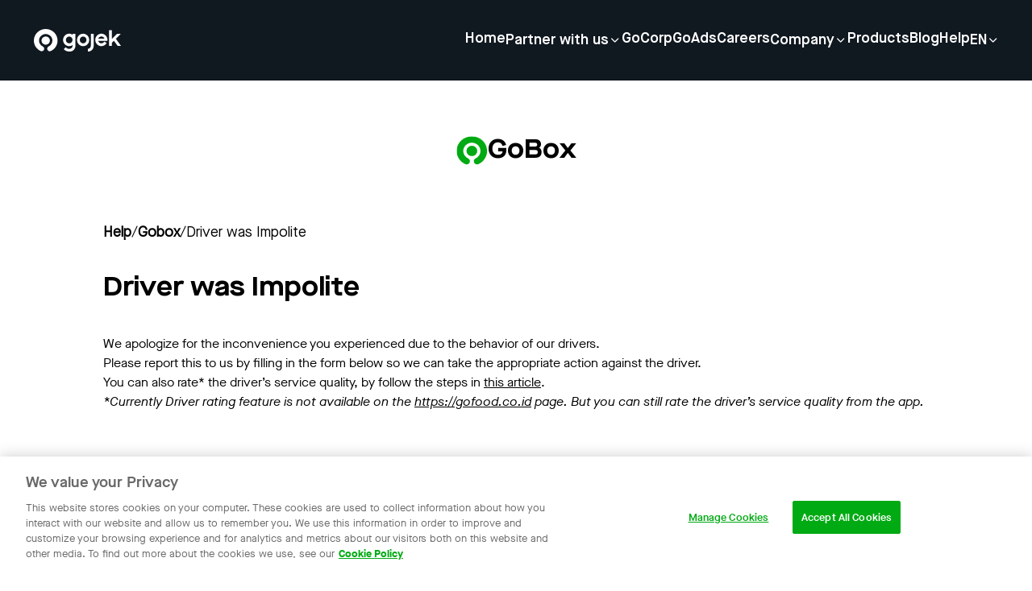

--- FILE ---
content_type: text/html; charset=utf-8
request_url: https://www.gojek.com/en-id/help/gobox/driver-kurang-sopan
body_size: 10334
content:
<!DOCTYPE html><html><head><meta charSet="utf-8"/><meta name="viewport" content="width=device-width, initial-scale=1"/><link rel="preload" as="image" href="https://lelogama.go-jek.com/prime/upload/gojek-horizontal-logo-white.svg"/><link rel="preload" as="image" href="https://lelogama.go-jek.com/prime/upload/image/solv-logo-green.svg"/><link rel="preload" as="image" href="https://lelogama.go-jek.com/prime/upload/image/solv-logo-red.svg"/><link rel="preload" as="image" href="https://cdn-site.gojek.com/uploads/Product_Jago_Color_Color_a24b697919.png"/><link rel="preload" as="image" href="https://cdn-site.gojek.com/uploads/Product_Go_Tagihan_Color_Color_1e367baa92.png"/><link rel="preload" as="image" href="https://cdn-site.gojek.com/uploads/Product_Go_Send_Color_Color_f67fda2f83.png"/><link rel="preload" as="image" href="https://cdn-site.gojek.com/uploads/Product_Go_Shop_Color_Color_2f0457a337.png"/><link rel="preload" as="image" href="https://cdn-site.gojek.com/uploads/Product_Go_Ride_Color_Color_42dfa35864.png"/><link rel="preload" as="image" href="https://cdn-site.gojek.com/uploads/Product_Go_Pay_Later_Color_Color_91c372f7b7.png"/><link rel="preload" as="image" href="https://cdn-site.gojek.com/uploads/Product_Go_Pay_Color_Color_c2dd43df0e.png"/><link rel="stylesheet" href="https://cdn-site.gojek.com/static/_next/static/css/193269f2e3d788f4.css" data-precedence="next"/><link rel="stylesheet" href="https://cdn-site.gojek.com/static/_next/static/css/f60cb98a6eb8c484.css" data-precedence="next"/><link rel="stylesheet" href="https://cdn-site.gojek.com/static/_next/static/css/7bdbd0ae8aa624e9.css" data-precedence="next"/><link rel="preload" as="script" fetchPriority="low" href="https://cdn-site.gojek.com/static/_next/static/chunks/webpack-79c3e4bdca91845f.js"/><script src="https://cdn-site.gojek.com/static/_next/static/chunks/fd9d1056-2f6588a48cd0178e.js" async=""></script><script src="https://cdn-site.gojek.com/static/_next/static/chunks/2117-e7c52022a15bff13.js" async=""></script><script src="https://cdn-site.gojek.com/static/_next/static/chunks/main-app-66a653f430603202.js" async=""></script><script src="https://cdn-site.gojek.com/static/_next/static/chunks/2972-4c13444532f99cff.js" async=""></script><script src="https://cdn-site.gojek.com/static/_next/static/chunks/8003-c390f49ca560605f.js" async=""></script><script src="https://cdn-site.gojek.com/static/_next/static/chunks/8339-a8868cf258d10d22.js" async=""></script><script src="https://cdn-site.gojek.com/static/_next/static/chunks/app/%5Blocale%5D/(indonesia)/layout-b4335e03939bd1b1.js" async=""></script><script src="https://cdn-site.gojek.com/static/_next/static/chunks/app/layout-98db7a986284d1ad.js" async=""></script><script src="https://cdn-site.gojek.com/static/_next/static/chunks/2501-55ab48918aeb6c13.js" async=""></script><script src="https://cdn-site.gojek.com/static/_next/static/chunks/app/error-043154d59ab0cabe.js" async=""></script><script src="https://cdn-site.gojek.com/static/_next/static/chunks/app/%5Blocale%5D/(indonesia)/help/layout-3dc19076d81ab6a8.js" async=""></script><script src="https://cdn-site.gojek.com/static/_next/static/chunks/app/%5Blocale%5D/(indonesia)/help/%5Btopic%5D/%5Bslug%5D/page-fb2dbae363fd117b.js" async=""></script><link rel="preload" href="https://www.googletagmanager.com/gtag/js?id=G-DJQKT925G5" as="script"/><link rel="preload" as="image" href="https://cdn-site.gojek.com/uploads/Product_Go_Investasi_Color_Color_937ec2eb2b.png"/><link rel="preload" as="image" href="https://cdn-site.gojek.com/uploads/Product_Go_Car_Color_Color_908a6e03f2.png"/><link rel="preload" as="image" href="https://cdn-site.gojek.com/uploads/Product_Go_Pay_Pinjam_Color_Color_de292ff748.png"/><link rel="preload" as="image" href="https://cdn-site.gojek.com/uploads/Product_Go_Pay_Tabungan_Color_Color_Copy_bec05651d2.png"/><link rel="preload" as="image" href="https://cdn-site.gojek.com/uploads/Product_Go_Pay_Coins_Color_Color_58486d1400.png"/><link rel="preload" as="image" href="https://lelogama.go-jek.com/prime/upload/help/icon/Size40_Kindtile_Colorcolor_Servicegobluebird.png"/><link rel="preload" as="image" href="https://cdn-site.gojek.com/uploads/Product_Go_Pulsa_Color_Color_bacf2e262a.png"/><link href="https://gojekweb-asset-staging.go-jek.com/prime/static/prime/images/gojek_favicon.png" rel="shortcut icon" type="image/x-icon"/><title>Gojek Super App | Help</title><link rel="alternate" hrefLang="en" href="https://www.gojek.com/en-id/help/gobox/driver-kurang-sopan"/><link rel="alternate" hrefLang="x-default" href="https://www.gojek.com/en-id/help/gobox/driver-kurang-sopan"/><link rel="alternate" hrefLang="id" href="https://www.gojek.com/id-id/help/gobox/driver-kurang-sopan"/><link rel="icon" href="/icon.png?8fbc3fa638ed083c" type="image/png" sizes="32x32"/><script src="https://cdn-site.gojek.com/static/_next/static/chunks/polyfills-42372ed130431b0a.js" noModule=""></script></head><body><html lang="en"><head></head><body><header><div class="hidden lg:flex h-[100px] w-full fixed top-0 z-[99] align-middle shadow-md transition ease-in-out duration-200 text-white bg-gray-primary"><div class="flex w-full px-10 justify-between items-center"><a href="/en-id"><img src="https://lelogama.go-jek.com/prime/upload/gojek-horizontal-logo-white.svg" alt="logo"/></a><div class="flex menus gap-10 flex-columns items-center"><div class="menus flex gap-10 flex-column relative"><a class="hover:underline pb-1 font-maisonBold sm:font-maisonExtendedBold md:font-maisonDemi leading-height_32x text-size_12x md:text-size_9x u-animation-underline visit flex content-center gap-2 cursor-pointer" href="/en-id">Home</a><div class="absolute top-40 -right-8"></div></div><div class="menus flex gap-10 flex-column relative"><p class="cursor-pointer font-maisonBold sm:font-maisonExtendedBold md:font-maisonDemi leading-height_32x  text-size_12x  md:text-size_9x u-animation-underline visit flex content-center gap-2 items-center">Partner with us<i class="pi pi-expand_more text-size_8x transition-transform duration-200 ease-out rotate-0 "></i></p><div class="absolute top-40 -right-8"></div></div><div class="menus flex gap-10 flex-column relative"><a class="hover:underline pb-1 font-maisonBold sm:font-maisonExtendedBold md:font-maisonDemi leading-height_32x text-size_12x md:text-size_9x u-animation-underline visit flex content-center gap-2 cursor-pointer" href="/en-id/gocorp">GoCorp</a><div class="absolute top-40 -right-8"></div></div><div class="menus flex gap-10 flex-column relative"><a class="hover:underline pb-1 font-maisonBold sm:font-maisonExtendedBold md:font-maisonDemi leading-height_32x text-size_12x md:text-size_9x u-animation-underline visit flex content-center gap-2 cursor-pointer" href="/en-id/go-ads">GoAds</a><div class="absolute top-40 -right-8"></div></div><div class="menus flex gap-10 flex-column relative"><a class="hover:underline pb-1 font-maisonBold sm:font-maisonExtendedBold md:font-maisonDemi leading-height_32x text-size_12x md:text-size_9x u-animation-underline visit flex content-center gap-2 cursor-pointer" href="https://gojek.jobs">Careers</a><div class="absolute top-40 -right-8"></div></div><div class="menus flex gap-10 flex-column relative"><p class="cursor-pointer font-maisonBold sm:font-maisonExtendedBold md:font-maisonDemi leading-height_32x  text-size_12x  md:text-size_9x u-animation-underline visit flex content-center gap-2 items-center">Company<i class="pi pi-expand_more text-size_8x transition-transform duration-200 ease-out rotate-0 "></i></p><div class="absolute top-40 -right-8"></div></div><div class="menus flex gap-10 flex-column relative"><a class="hover:underline pb-1 font-maisonBold sm:font-maisonExtendedBold md:font-maisonDemi leading-height_32x text-size_12x md:text-size_9x u-animation-underline visit flex content-center gap-2 cursor-pointer" href="/en-id/products">Products</a><div class="absolute top-40 -right-8"></div></div><div class="menus flex gap-10 flex-column relative"><a class="hover:underline pb-1 font-maisonBold sm:font-maisonExtendedBold md:font-maisonDemi leading-height_32x text-size_12x md:text-size_9x u-animation-underline visit flex content-center gap-2 cursor-pointer" href="/blog">Blog</a><div class="absolute top-40 -right-8"></div></div><div class="menus flex gap-10 flex-column relative"><a class="hover:underline pb-1 font-maisonBold sm:font-maisonExtendedBold md:font-maisonDemi leading-height_32x text-size_12x md:text-size_9x u-animation-underline visit flex content-center gap-2 cursor-pointer" href="/en-id/help">Help</a><div class="absolute top-40 -right-8"></div></div><div class="menus flex gap-10 flex-column relative"><p class="cursor-pointer font-maisonBold sm:font-maisonExtendedBold md:font-maisonDemi leading-height_32x  text-size_12x  md:text-size_9x u-animation-underline visit flex content-center gap-2 items-center">EN<i class="pi pi-expand_more text-size_8x transition-transform duration-200 ease-out rotate-0 "></i></p><div class="absolute top-40 -right-8"></div></div></div></div></div><div class="header-mobile fixed z-50 w-full lg:hidden overflow-y-scroll block"><div class="header__mobile-container flex flex-col"><div class="flex justify-between h-[80px] p-4 items-center text-white bg-gray-primary"><a href="/en-id"><img src="https://lelogama.go-jek.com/prime/upload/gojek-horizontal-logo-white.svg" alt="logo" width="100"/></a><div class="hamburger bg-red flex flex-col gap-[4px]"><span class="h-[2.5px] w-[25px] bg-white"></span><span class="h-[2.5px] w-[25px] bg-white"></span><span class="h-[2.5px] w-[25px] bg-white"></span></div></div></div></div></header><div class="md:pt-[100px] pt-[80px]"><div class="text-center pt-[64px] pb-8 flex items-center w-full justify-center gap-4"><div><img width="40" height="40" src="https://lelogama.go-jek.com/prime/upload/image/solv-logo-green.svg" alt=""/></div><div class=" font-maisonExtendedBold text-size_16x">GoBox</div></div><div class="container mx-auto py-8"><div class="flex gap-2 items-center font-maisonBook text-size_7x md:text-size_8x xl:text-size_9x"><a class="font-semibold" href="/help">Help</a> <!-- -->/<a class=" capitalize font-semibold" href="/help/gobox">gobox</a> <!-- -->/<div> <!-- -->Driver was Impolite</div></div><div class="font-maisonExtendedBold text-size_16x py-8">Driver was Impolite</div><div class="ck-content rich-html-text"><p><span style="font-weight: 400;">We apologize for the inconvenience you experienced due to the behavior of our drivers.</span></p><p><span style="font-weight: 400;">Please report this to us by filling in the form below so we can take the appropriate action against the driver.</span></p><p><span style="font-weight: 400;">You can also rate* the driver&rsquo;s service quality, by follow the steps in <a href="https://www.gojek.com/en-id/help/gofood/cara-memberikan-penilaian-dan-tip-ke-driver/">this article</a>.&nbsp;</span></p><p><em><span style="font-weight: 400;">*Currently Driver </span></em><em><span style="font-weight: 400;">rating feature is not available on the <a href="https://gofood.co.id">https://gofood.co.id</a> page. But you can still rate the driver&rsquo;s service quality from the app. </span></em></p></div></div><div><div class="flex flex-col"><section class="scroll-m-10 bg-white py-10 md:py-20"><div data-testid="heading-container" class="container flex text-center justify-center"><div class="w-full lg:w-full ml-0"><h2 class="font-maisonExtendedBold md:font-maisonExtendedBold font-bold md:font-extrabold tracking-normal xl:tracking-title text-size_16x md:text-size_18x leading-height_39x md:leading-height_54x xl:leading-height_64x mb-3 text-black xl:text-size_24x">Browse Topics</h2></div></div></section><div class="grid grid-cols-2 md:grid-cols-4 pb-8 gap-4 container mx-auto"><a class="rounded-r24 px-6 py-8 shadow-low flex items-center gap-4 font-maisonBold" href="/en-id/help/gofoodweb"><div><img src="https://lelogama.go-jek.com/prime/upload/image/solv-logo-green.svg" alt="" width="30" height="30"/></div><div>GoFood Web</div></a><a class="rounded-r24 px-6 py-8 shadow-low flex items-center gap-4 font-maisonBold" href="/en-id/help/safety-emergency"><div><img src="https://lelogama.go-jek.com/prime/upload/image/solv-logo-green.svg" alt="" width="30" height="30"/></div><div>Safety and Emergency</div></a><a class="rounded-r24 px-6 py-8 shadow-low flex items-center gap-4 font-maisonBold" href="/en-id/help/mitra"><div><img src="https://lelogama.go-jek.com/prime/upload/image/solv-logo-green.svg" alt="" width="30" height="30"/></div><div>Join as Our Partner</div></a><a class="rounded-r24 px-6 py-8 shadow-low flex items-center gap-4 font-maisonBold" href="/en-id/help/app-issue"><div><img src="https://lelogama.go-jek.com/prime/upload/image/solv-logo-green.svg" alt="" width="30" height="30"/></div><div>App Issue</div></a><a class="rounded-r24 px-6 py-8 shadow-low flex items-center gap-4 font-maisonBold" href="/en-id/help/gobox"><div><img src="https://lelogama.go-jek.com/prime/upload/image/solv-logo-green.svg" alt="" width="30" height="30"/></div><div>GoBox</div></a><a class="rounded-r24 px-6 py-8 shadow-low flex items-center gap-4 font-maisonBold" href="/en-id/help/gofood"><div><img src="https://lelogama.go-jek.com/prime/upload/image/solv-logo-red.svg" alt="" width="30" height="30"/></div><div>GoFood</div></a><a class="rounded-r24 px-6 py-8 shadow-low flex items-center gap-4 font-maisonBold" href="/en-id/help/promo"><div><img src="https://lelogama.go-jek.com/prime/upload/image/solv-logo-green.svg" alt="" width="30" height="30"/></div><div>Promo Issue</div></a><a class="rounded-r24 px-6 py-8 shadow-low flex items-center gap-4 font-maisonBold" href="/en-id/help/chat"><div><img src="https://lelogama.go-jek.com/prime/upload/image/solv-logo-green.svg" alt="" width="30" height="30"/></div><div>Chat</div></a><a class="rounded-r24 px-6 py-8 shadow-low flex items-center gap-4 font-maisonBold" href="/en-id/help/akun"><div><img src="https://lelogama.go-jek.com/prime/upload/image/solv-logo-green.svg" alt="" width="30" height="30"/></div><div>My Account</div></a><a class="rounded-r24 px-6 py-8 shadow-low flex items-center gap-4 font-maisonBold" href="/en-id/help/gomart"><div><img src="https://lelogama.go-jek.com/prime/upload/image/solv-logo-red.svg" alt="" width="30" height="30"/></div><div>GoMart</div></a><a class="rounded-r24 px-6 py-8 shadow-low flex items-center gap-4 font-maisonBold" href="/en-id/help/jago"><div><img src="https://cdn-site.gojek.com/uploads/Product_Jago_Color_Color_a24b697919.png" alt="" width="30" height="30"/></div><div>Jago</div></a><a class="rounded-r24 px-6 py-8 shadow-low flex items-center gap-4 font-maisonBold" href="/en-id/help/gotagihan"><div><img src="https://cdn-site.gojek.com/uploads/Product_Go_Tagihan_Color_Color_1e367baa92.png" alt="" width="30" height="30"/></div><div>GoTagihan</div></a><a class="rounded-r24 px-6 py-8 shadow-low flex items-center gap-4 font-maisonBold" href="/en-id/help/gosend"><div><img src="https://cdn-site.gojek.com/uploads/Product_Go_Send_Color_Color_f67fda2f83.png" alt="" width="30" height="30"/></div><div>GoSend</div></a><a class="rounded-r24 px-6 py-8 shadow-low flex items-center gap-4 font-maisonBold" href="/en-id/help/goshop"><div><img src="https://cdn-site.gojek.com/uploads/Product_Go_Shop_Color_Color_2f0457a337.png" alt="" width="30" height="30"/></div><div>GoShop</div></a><a class="rounded-r24 px-6 py-8 shadow-low flex items-center gap-4 font-maisonBold" href="/en-id/help/goride"><div><img src="https://cdn-site.gojek.com/uploads/Product_Go_Ride_Color_Color_42dfa35864.png" alt="" width="30" height="30"/></div><div>GoRide</div></a><a class="rounded-r24 px-6 py-8 shadow-low flex items-center gap-4 font-maisonBold" href="/en-id/help/gopaylater"><div><img src="https://cdn-site.gojek.com/uploads/Product_Go_Pay_Later_Color_Color_91c372f7b7.png" alt="" width="30" height="30"/></div><div>GoPay Later</div></a><a class="rounded-r24 px-6 py-8 shadow-low flex items-center gap-4 font-maisonBold" href="/en-id/help/gopay"><div><img src="https://cdn-site.gojek.com/uploads/Product_Go_Pay_Color_Color_c2dd43df0e.png" alt="" width="30" height="30"/></div><div>GoPay</div></a><a class="rounded-r24 px-6 py-8 shadow-low flex items-center gap-4 font-maisonBold" href="/en-id/help/goinvestasi"><div><img src="https://cdn-site.gojek.com/uploads/Product_Go_Investasi_Color_Color_937ec2eb2b.png" alt="" width="30" height="30"/></div><div>GoInvestasi</div></a><a class="rounded-r24 px-6 py-8 shadow-low flex items-center gap-4 font-maisonBold" href="/en-id/help/gocar"><div><img src="https://cdn-site.gojek.com/uploads/Product_Go_Car_Color_Color_908a6e03f2.png" alt="" width="30" height="30"/></div><div>GoCar</div></a><a class="rounded-r24 px-6 py-8 shadow-low flex items-center gap-4 font-maisonBold" href="/en-id/help/gopaypinjam"><div><img src="https://cdn-site.gojek.com/uploads/Product_Go_Pay_Pinjam_Color_Color_de292ff748.png" alt="" width="30" height="30"/></div><div>GoPay Pinjam</div></a><a class="rounded-r24 px-6 py-8 shadow-low flex items-center gap-4 font-maisonBold" href="/en-id/help/gopay-tabungan"><div><img src="https://cdn-site.gojek.com/uploads/Product_Go_Pay_Tabungan_Color_Color_Copy_bec05651d2.png" alt="" width="30" height="30"/></div><div>GoPay Tabungan</div></a><a class="rounded-r24 px-6 py-8 shadow-low flex items-center gap-4 font-maisonBold" href="/en-id/help/gopay-coins"><div><img src="https://cdn-site.gojek.com/uploads/Product_Go_Pay_Coins_Color_Color_58486d1400.png" alt="" width="30" height="30"/></div><div>GoPay Coins</div></a><a class="rounded-r24 px-6 py-8 shadow-low flex items-center gap-4 font-maisonBold" href="/en-id/help/gosend-e-commerce"><div><img src="https://lelogama.go-jek.com/prime/upload/image/solv-logo-green.svg" alt="" width="30" height="30"/></div><div>GoSend E-commerce</div></a><a class="rounded-r24 px-6 py-8 shadow-low flex items-center gap-4 font-maisonBold" href="/en-id/help/gobluebird"><div><img src="https://lelogama.go-jek.com/prime/upload/help/icon/Size40_Kindtile_Colorcolor_Servicegobluebird.png" alt="" width="30" height="30"/></div><div>GoBluebird</div></a><a class="rounded-r24 px-6 py-8 shadow-low flex items-center gap-4 font-maisonBold" href="/en-id/help/gopulsa"><div><img src="https://cdn-site.gojek.com/uploads/Product_Go_Pulsa_Color_Color_bacf2e262a.png" alt="" width="30" height="30"/></div><div>GoPulsa</div></a></div></div></div></div><footer class="footer-wrapper c-footer bg-gray-primary text-white lg:py-16"><div class="container border-b border-gray-shade3 py-10"><div><img class="mb-14" src="https://lelogama.go-jek.com/prime/upload/gojek-horizontal-logo-white.svg" alt="logo-white"/><div class="menu__list grid grid-cols-2 md:grid-cols-5 gap-10"><div class="menu__container"><p class="c-footer__title mb-5 md:mb-8 lg:mb-6">Company</p><ul class="space-y-4 md:space-y-6 lg:space-y-4"><li class="gtm-footer-blog"><a class="c-footer__link" aria-label="Blog" href="/en-id/about">About</a></li><li class="gtm-footer-blog"><a class="c-footer__link" aria-label="Blog" href="/en-id/products">Products</a></li><li class="gtm-footer-blog"><a class="c-footer__link" aria-label="Blog" href="/blog">Blog</a></li></ul></div><div class="menu__container"><p class="c-footer__title mb-5 md:mb-8 lg:mb-6">Join with us</p><ul class="space-y-4 md:space-y-6 lg:space-y-4"><li class="gtm-footer-blog"><a class="c-footer__link" aria-label="Blog" href="/en-id/driver">Driver Partners</a></li><li class="gtm-footer-blog"><a class="c-footer__link" aria-label="Blog" href="https://gofoodmerchant.co.id">Merchant Partners</a></li></ul></div><div class="menu__container"><p class="c-footer__title mb-5 md:mb-8 lg:mb-6">Careers</p><ul class="space-y-4 md:space-y-6 lg:space-y-4"><li class="gtm-footer-blog"><a class="c-footer__link" aria-label="Blog" href="https://www.gojek.io/careers">Student</a></li><li class="gtm-footer-blog"><a class="c-footer__link" aria-label="Blog" href="/en-id/employee">Professional</a></li></ul></div><div class="menu__container"><p class="c-footer__title mb-5 md:mb-8 lg:mb-6">Get in touch</p><ul class="space-y-4 md:space-y-6 lg:space-y-4"><li class="gtm-footer-blog"><a class="c-footer__link" aria-label="Blog" href="/en-id/help">Help Center</a></li><li class="gtm-footer-blog"><a class="c-footer__link" aria-label="Blog" href="/en-id/our-location">Our Location</a></li></ul></div><div class="menu__container md:block hidden"><p class="c-footer__title mb-4 md:mb-8 lg:mb-6 gap-5 ">Connect with Us</p><div class="grid grid-cols-4 gap-5"><a target="_blank" class="cursor-pointer" href="https://web.facebook.com/gojekindonesia"><i class="c-footer__icon text-size_14x p-6px pi pi-facebook"></i></a><a target="_blank" class="cursor-pointer" href="https://twitter.com/gojekindonesia"><i class="c-footer__icon text-size_14x p-6px pi pi-twitter"></i></a><a target="_blank" class="cursor-pointer" href="https://www.instagram.com/gojekindonesia/"><i class="c-footer__icon text-size_14x p-6px pi pi-instagram"></i></a><a target="_blank" class="cursor-pointer" href="https://www.youtube.com/channel/UCmlKSK0OKn_B3oPwElW4n5w"><i class="c-footer__icon text-size_14x p-6px pi pi-youtube"></i></a></div><div class="hidden lg:block"><p class="c-footer__title mb-4 mt-12 ">Download the app</p><div class="download__app mt-8 gap-5 flex flex-col md:flex-row "><a target="_blank" class="cursor-pointer" href="https://play.google.com/store/apps/details?id=com.gojek.app&amp;af_force_deeplink=true&amp;pid=Go-Jek_Web&amp;is_retargeting=false&amp;af_click_lookback=7d&amp;utm_content=Play_Store_Android&amp;utm_source=Go-Jek_Web&amp;utm_medium=Button&amp;af_adset=Play_Store_Android&amp;af_ad=Play_Store_Android&amp;utm_campaign=Website_Footer_Download_Button_Google_Play_Store&amp;af_channel=Button&amp;c=Website_Footer_Download_Button_Google_Play_Store"><i class="c-footer__icon--download text-size_14x md:p-6px pi pi-playstore md:text-white hover:text-hover-system1"></i></a><a target="_blank" class="cursor-pointer" href="https://apps.apple.com/id/app/gojek/id944875099?af_force_deeplink=true&amp;pid=Go-Jek_Web&amp;is_retargeting=false&amp;af_click_lookback=7d&amp;utm_content=Apple_App_Store&amp;utm_source=Go-Jek_Web&amp;utm_medium=Button&amp;af_adset=Apple_App_Store&amp;af_ad=Apple_App_Store&amp;utm_campaign=Website_Footer_Download_Button_Apple_App_Store&amp;af_channel=Button&amp;c=Website_Footer_Download_Button_Apple_App_Store"><i class="c-footer__icon--download text-size_14x md:p-6px pi pi-appstore md:text-white hover:text-hover-system1"></i></a></div></div></div></div></div><div class="download__app mt-8 gap-5 flex-col block md:hidden"><div class="py-5"><p class="c-footer__title mb-4 md:mb-8 lg:mb-6 ">Connect with Us</p><div class="grid grid-cols-6 "><a target="_blank" class="cursor-pointer" href="https://web.facebook.com/gojekindonesia"><i class="c-footer__icon text-size_14x p-6px pi pi-facebook"></i></a><a target="_blank" class="cursor-pointer" href="https://twitter.com/gojekindonesia"><i class="c-footer__icon text-size_14x p-6px pi pi-twitter"></i></a><a target="_blank" class="cursor-pointer" href="https://www.instagram.com/gojekindonesia/"><i class="c-footer__icon text-size_14x p-6px pi pi-instagram"></i></a><a target="_blank" class="cursor-pointer" href="https://www.youtube.com/channel/UCmlKSK0OKn_B3oPwElW4n5w"><i class="c-footer__icon text-size_14x p-6px pi pi-youtube"></i></a></div></div><p class="c-footer__title mb-4 mt-5 md:mb-8 lg:mb-8">Download the app</p><div class="flex flex-col sm:flex-row justify-center lg:justify-start items-center"><a rel="noreferrer" target="_blank" aria-label="Download Gojek from App Store" class="btn btn-solid btn-solid--light flex items-center mb-6 sm:mb-0 sm:mr-6 bg-white text-black btn-app w-full justify-center" data-gtm="2021_homepage_appstore" href="https://apps.apple.com/id/app/gojek/id944875099"><i class="pi pi-appstore mr-2"></i> App store</a><a rel="noreferrer" target="_blank" aria-label="Download Gojek from Play Store" class="btn btn-solid btn-solid--light flex items-center mb-0 sm:mb-0 sm:mr-0 bg-white text-black btn-app w-full justify-center" data-gtm="2021_homepage_playstore" href="https://play.google.com/store/apps/details?id=com.gojek.app"><i class="pi pi-playstore mr-2"></i> Play store</a></div></div></div><div class="border__section-b"><div class="container pt-10 grid grid-cols-1 md:grid-cols-3 md:gap-1 gap-3 "><ul class=" grid grid-cols-2 items-center gap-5 onlyMobile:pb-7 "><li class="gtm-footer-blog underline"><a class="c-footer__link" href="/en-id/privacy-policies">Privacy Notice</a></li><li class="gtm-footer-blog underline"><a class="c-footer__link" href="/en-id/terms-and-conditions">Terms &amp; Conditions</a></li><li class="gtm-footer-blog underline"><a class="c-footer__link" href="/en-id/data-provider-attribution">Data Attribution</a></li><li class="gtm-footer-blog underline cursor-pointer ot-sdk-show-settings">Cookie Settings</li></ul><div class="dropdown__wrapper relative"><div class="dropdown_container flex items-center gap-4"><i class="pi pi-location text-size_12x relative xl:static transition-transform duration-200 ease-out"></i><button>Indonesia<i class="pi pi-expand_more text-size_12x relative xl:static transition-transform duration-200 ease-out"></i></button></div></div><div class="dropdown__wrapper relative"><div class="dropdown_container flex items-center gap-4"><i class="pi pi-language_letters text-size_12x relative xl:static transition-transform duration-200 ease-out"></i><button>English<i class="pi pi-expand_more text-size_12x relative xl:static transition-transform duration-200 ease-out"></i></button></div></div></div></div><div class="container pb-10"><div class="c-footer__copyright w-full xl:order-3 text-left md:text-center xl:text-left mt-8 md:mt-10"><p class="c-footer__description">© 2023 Gojek | Gojek is a trademark of PT GoTo Gojek Tokopedia Tbk. Registered in the Directorate General of Intellectual Property of the Republic of Indonesia.</p></div></div></footer><noscript><iframe src="https://www.googletagmanager.com/ns.html?id=GTM-W3VB57" height="0" width="0" style="display:none;visibility:hidden"></iframe></noscript><script src="https://cdn-site.gojek.com/static/_next/static/chunks/webpack-79c3e4bdca91845f.js" async=""></script></body></html><script>(self.__next_f=self.__next_f||[]).push([0]);self.__next_f.push([2,null])</script><script>self.__next_f.push([1,"1:HL[\"https://cdn-site.gojek.com/static/_next/static/css/193269f2e3d788f4.css\",\"style\"]\n2:HL[\"https://cdn-site.gojek.com/static/_next/static/css/f60cb98a6eb8c484.css\",\"style\"]\n3:HL[\"https://cdn-site.gojek.com/static/_next/static/css/7bdbd0ae8aa624e9.css\",\"style\"]\n"])</script><script>self.__next_f.push([1,"4:I[2846,[],\"\"]\n7:I[4707,[],\"\"]\nb:I[6423,[],\"\"]\ne:I[8003,[\"2972\",\"static/chunks/2972-4c13444532f99cff.js\",\"8003\",\"static/chunks/8003-c390f49ca560605f.js\",\"8339\",\"static/chunks/8339-a8868cf258d10d22.js\",\"716\",\"static/chunks/app/%5Blocale%5D/(indonesia)/layout-b4335e03939bd1b1.js\"],\"\"]\nf:I[6952,[\"2972\",\"static/chunks/2972-4c13444532f99cff.js\",\"8003\",\"static/chunks/8003-c390f49ca560605f.js\",\"8339\",\"static/chunks/8339-a8868cf258d10d22.js\",\"716\",\"static/chunks/app/%5Blocale%5D/(indonesia)/layout-b4335e03939bd1b1.js\"],\"default\"]\n10:I[1540,[\"2972\",\"static/chunks/2972-4c13444532f99cff.js\",\"8003\",\"static/chunks/8003-c390f49ca560605f.js\",\"8339\",\"static/chunks/8339-a8868cf258d10d22.js\",\"716\",\"static/chunks/app/%5Blocale%5D/(indonesia)/layout-b4335e03939bd1b1.js\"],\"default\"]\n11:I[7234,[\"3185\",\"static/chunks/app/layout-98db7a986284d1ad.js\"],\"ArgusComponent\"]\n12:I[9225,[\"2972\",\"static/chunks/2972-4c13444532f99cff.js\",\"2501\",\"static/chunks/2501-55ab48918aeb6c13.js\",\"8339\",\"static/chunks/8339-a8868cf258d10d22.js\",\"7601\",\"static/chunks/app/error-043154d59ab0cabe.js\"],\"default\"]\n13:I[6380,[\"2972\",\"static/chunks/2972-4c13444532f99cff.js\",\"1484\",\"static/chunks/app/%5Blocale%5D/(indonesia)/help/layout-3dc19076d81ab6a8.js\"],\"default\"]\n15:I[1060,[],\"\"]\n8:[\"locale\",\"en-id\",\"d\"]\n9:[\"topic\",\"gobox\",\"d\"]\na:[\"slug\",\"driver-kurang-sopan\",\"d\"]\n16:[]\n"])</script><script>self.__next_f.push([1,"0:[\"$\",\"$L4\",null,{\"buildId\":\"DQ0Ch_lsS5-Ok3iHoKpP3\",\"assetPrefix\":\"https://cdn-site.gojek.com/static\",\"urlParts\":[\"\",\"en-id\",\"help\",\"gobox\",\"driver-kurang-sopan\"],\"initialTree\":[\"\",{\"children\":[[\"locale\",\"en-id\",\"d\"],{\"children\":[\"(indonesia)\",{\"children\":[\"help\",{\"children\":[[\"topic\",\"gobox\",\"d\"],{\"children\":[[\"slug\",\"driver-kurang-sopan\",\"d\"],{\"children\":[\"__PAGE__\",{}]}]}]}]}]}]},\"$undefined\",\"$undefined\",true],\"initialSeedData\":[\"\",{\"children\":[[\"locale\",\"en-id\",\"d\"],{\"children\":[\"(indonesia)\",{\"children\":[\"help\",{\"children\":[[\"topic\",\"gobox\",\"d\"],{\"children\":[[\"slug\",\"driver-kurang-sopan\",\"d\"],{\"children\":[\"__PAGE__\",{},[[\"$L5\",\"$L6\",[[\"$\",\"link\",\"0\",{\"rel\":\"stylesheet\",\"href\":\"https://cdn-site.gojek.com/static/_next/static/css/7bdbd0ae8aa624e9.css\",\"precedence\":\"next\",\"crossOrigin\":\"$undefined\"}]]],null],null]},[null,[\"$\",\"$L7\",null,{\"parallelRouterKey\":\"children\",\"segmentPath\":[\"children\",\"$8\",\"children\",\"(indonesia)\",\"children\",\"help\",\"children\",\"$9\",\"children\",\"$a\",\"children\"],\"error\":\"$undefined\",\"errorStyles\":\"$undefined\",\"errorScripts\":\"$undefined\",\"template\":[\"$\",\"$Lb\",null,{}],\"templateStyles\":\"$undefined\",\"templateScripts\":\"$undefined\",\"notFound\":\"$undefined\",\"notFoundStyles\":\"$undefined\"}]],null]},[[null,\"$Lc\"],null],null]},[[null,\"$Ld\"],null],null]},[[null,[\"$\",\"html\",null,{\"lang\":\"en\",\"children\":[[\"$\",\"head\",null,{\"children\":[[\"$\",\"$Le\",null,{\"id\":\"GTM-id\",\"children\":\"(function(w,d,s,l,i){w[l]=w[l]||[];w[l].push({'gtm.start':\\nnew Date().getTime(),event:'gtm.js'});var f=d.getElementsByTagName(s)[0],\\nj=d.createElement(s),dl=l!='dataLayer'?'\u0026l='+l:'';j.async=true;j.src=\\n'https://www.googletagmanager.com/gtm.js?id='+i+dl;f.parentNode.insertBefore(j,f);\\n})(window,document,'script','dataLayer','GTM-W3VB57');\"}],[\"$\",\"$Le\",null,{\"src\":\"https://www.googletagmanager.com/gtag/js?id=G-DJQKT925G5\"}],[\"$\",\"$Le\",null,{\"id\":\"Gtag-id\",\"children\":\"window.dataLayer = window.dataLayer || [];\\n  function gtag(){dataLayer.push(arguments);}\\n  gtag('js', new Date());\\n  gtag('config', 'G-DJQKT925G5');\"}]]}],[\"$\",\"body\",null,{\"children\":[[\"$\",\"$Lf\",null,{\"lang\":\"en-id\"}],[\"$\",\"div\",null,{\"className\":\"md:pt-[100px] pt-[80px]\",\"children\":[\"$\",\"$L7\",null,{\"parallelRouterKey\":\"children\",\"segmentPath\":[\"children\",\"$8\",\"children\",\"(indonesia)\",\"children\"],\"error\":\"$undefined\",\"errorStyles\":\"$undefined\",\"errorScripts\":\"$undefined\",\"template\":[\"$\",\"$Lb\",null,{}],\"templateStyles\":\"$undefined\",\"templateScripts\":\"$undefined\",\"notFound\":\"$undefined\",\"notFoundStyles\":\"$undefined\"}]}],[\"$\",\"$L10\",null,{\"lang\":\"en-id\"}],[\"$\",\"noscript\",null,{\"children\":[\"$\",\"iframe\",null,{\"src\":\"https://www.googletagmanager.com/ns.html?id=GTM-W3VB57\",\"height\":\"0\",\"width\":\"0\",\"style\":{\"display\":\"none\",\"visibility\":\"hidden\"}}]}]]}]]}]],null],null]},[null,[\"$\",\"$L7\",null,{\"parallelRouterKey\":\"children\",\"segmentPath\":[\"children\",\"$8\",\"children\"],\"error\":\"$undefined\",\"errorStyles\":\"$undefined\",\"errorScripts\":\"$undefined\",\"template\":[\"$\",\"$Lb\",null,{}],\"templateStyles\":\"$undefined\",\"templateScripts\":\"$undefined\",\"notFound\":\"$undefined\",\"notFoundStyles\":\"$undefined\"}]],null]},[[[[\"$\",\"link\",\"0\",{\"rel\":\"stylesheet\",\"href\":\"https://cdn-site.gojek.com/static/_next/static/css/193269f2e3d788f4.css\",\"precedence\":\"next\",\"crossOrigin\":\"$undefined\"}],[\"$\",\"link\",\"1\",{\"rel\":\"stylesheet\",\"href\":\"https://cdn-site.gojek.com/static/_next/static/css/f60cb98a6eb8c484.css\",\"precedence\":\"next\",\"crossOrigin\":\"$undefined\"}]],[\"$\",\"html\",null,{\"children\":[[\"$\",\"head\",null,{\"children\":[\"$\",\"link\",null,{\"href\":\"https://gojekweb-asset-staging.go-jek.com/prime/static/prime/images/gojek_favicon.png\",\"rel\":\"shortcut icon\",\"type\":\"image/x-icon\"}]}],[\"$\",\"body\",null,{\"children\":[[\"$\",\"$L11\",null,{}],[\"$\",\"$L7\",null,{\"parallelRouterKey\":\"children\",\"segmentPath\":[\"children\"],\"error\":\"$12\",\"errorStyles\":[],\"errorScripts\":[],\"template\":[\"$\",\"$Lb\",null,{}],\"templateStyles\":\"$undefined\",\"templateScripts\":\"$undefined\",\"notFound\":[\"$\",\"section\",null,{\"data-testid\":\"info-section\",\"className\":\"py-5 md:py-9 bg-white\",\"children\":[\"$\",\"div\",null,{\"className\":\"overflow-hidden container mx-auto\",\"children\":[\"$\",\"div\",null,{\"className\":\"flex flex-col-reverse gap-y-4 md:gap-x-30 md:flex-row-reverse\",\"children\":[[\"$\",\"div\",null,{\"data-testid\":\"info-section-text\",\"className\":\"w-full flex flex-col justify-center text-dark md:w-1/2\",\"children\":[\"$\",\"div\",null,{\"children\":[[\"$\",\"h2\",null,{\"className\":\"font-maisonExtendedBold font-bold tracking-normal xl:tracking-title text-size_13x leading-height_39x md:text-size_18x md:leading-height_54x mb-3 md:mb-6\",\"children\":\"Oops! Page is unavailable :(\"}],[\"$\",\"p\",null,{\"className\":\"font-maisonBook text-size_7x md:text-size_8x xl:text-size_9x font-light leading-height_21x xl:leading-height_24x mb-6\",\"children\":\"But don't be sad #ThereIsAlwaysAWay for you!\"}],false,false,[\"$\",\"div\",null,{\"className\":\"flex justify-start md:justify-center gap-4 w-full lg:w-fit\",\"children\":[[\"$\",\"$L13\",null,{\"data\":{\"label\":\"Back to homepage\",\"href\":\"/\",\"theme\":\"outline\"}}],false]}]]}]}],[\"$\",\"div\",null,{\"className\":\"w-full md:w-[calc(50%-70px)]\",\"children\":[\"$\",\"div\",null,{\"className\":\"mx-auto h-full flex items-center relative\",\"children\":[[\"$\",\"img\",null,{\"alt\":\"Info card image\",\"className\":\"w-full object-cover rounded-r24 my-auto\",\"width\":\"$undefined\",\"height\":\"$undefined\",\"src\":\"https://site-norns.gojek.com/uploads/7cfa4ccce877359f329ac827786c1f2a_5ab19d97db.webp\"}],false]}]}]]}]}]}],\"notFoundStyles\":[]}]]}]]}]],null],null],\"couldBeIntercepted\":false,\"initialHead\":[null,\"$L14\"],\"globalErrorComponent\":\"$15\",\"missingSlots\":\"$W16\"}]\n"])</script><script>self.__next_f.push([1,"17:I[2972,[\"2972\",\"static/chunks/2972-4c13444532f99cff.js\",\"7172\",\"static/chunks/app/%5Blocale%5D/(indonesia)/help/%5Btopic%5D/%5Bslug%5D/page-fb2dbae363fd117b.js\"],\"\"]\nc:[[\"$\",\"div\",null,{\"className\":\"text-center pt-[64px] pb-8 flex items-center w-full justify-center gap-4\",\"children\":[[\"$\",\"div\",null,{\"children\":[\"$\",\"img\",null,{\"width\":40,\"height\":40,\"src\":\"https://lelogama.go-jek.com/prime/upload/image/solv-logo-green.svg\",\"alt\":\"\"}]}],[\"$\",\"div\",null,{\"className\":\" font-maisonExtendedBold text-size_16x\",\"children\":\"GoBox\"}]]}],[\"$\",\"$L7\",null,{\"parallelRouterKey\":\"children\",\"segmentPath\":[\"children\",\"$8\",\"children\",\"(indonesia)\",\"children\",\"help\",\"children\",\"$9\",\"children\"],\"error\":\"$undefined\",\"errorStyles\":\"$undefined\",\"errorScripts\":\"$undefined\",\"template\":[\"$\",\"$Lb\",null,{}],\"templateStyles\":\"$undefined\",\"templateScripts\":\"$undefined\",\"notFound\":\"$undefined\",\"notFoundStyles\":\"$undefined\"}]]\n"])</script><script>self.__next_f.push([1,"d:[[\"$\",\"$L7\",null,{\"parallelRouterKey\":\"children\",\"segmentPath\":[\"children\",\"$8\",\"children\",\"(indonesia)\",\"children\",\"help\",\"children\"],\"error\":\"$undefined\",\"errorStyles\":\"$undefined\",\"errorScripts\":\"$undefined\",\"template\":[\"$\",\"$Lb\",null,{}],\"templateStyles\":\"$undefined\",\"templateScripts\":\"$undefined\",\"notFound\":\"$undefined\",\"notFoundStyles\":\"$undefined\"}],[\"$\",\"div\",null,{\"children\":[\"$\",\"div\",null,{\"className\":\"flex flex-col\",\"children\":[[\"$\",\"section\",null,{\"id\":\"$undefined\",\"className\":\"scroll-m-10 bg-white py-10 md:py-20\",\"children\":[\"$\",\"div\",null,{\"data-testid\":\"heading-container\",\"className\":\"container flex text-center justify-center\",\"children\":[\"$\",\"div\",null,{\"className\":\"w-full lg:w-full ml-0\",\"children\":[false,[\"$\",\"h2\",null,{\"className\":\"font-maisonExtendedBold md:font-maisonExtendedBold font-bold md:font-extrabold tracking-normal xl:tracking-title text-size_16x md:text-size_18x leading-height_39x md:leading-height_54x xl:leading-height_64x mb-3 text-black xl:text-size_24x\",\"children\":\"Browse Topics\"}],false,false,false]}]}]}],[\"$\",\"div\",null,{\"className\":\"grid grid-cols-2 md:grid-cols-4 pb-8 gap-4 container mx-auto\",\"children\":[[\"$\",\"$L17\",\"51\",{\"href\":\"/en-id/help/gofoodweb\",\"className\":\"rounded-r24 px-6 py-8 shadow-low flex items-center gap-4 font-maisonBold\",\"children\":[[\"$\",\"div\",null,{\"children\":[\"$\",\"img\",null,{\"src\":\"https://lelogama.go-jek.com/prime/upload/image/solv-logo-green.svg\",\"alt\":\"\",\"width\":30,\"height\":30}]}],[\"$\",\"div\",null,{\"children\":\"GoFood Web\"}]]}],[\"$\",\"$L17\",\"52\",{\"href\":\"/en-id/help/safety-emergency\",\"className\":\"rounded-r24 px-6 py-8 shadow-low flex items-center gap-4 font-maisonBold\",\"children\":[[\"$\",\"div\",null,{\"children\":[\"$\",\"img\",null,{\"src\":\"https://lelogama.go-jek.com/prime/upload/image/solv-logo-green.svg\",\"alt\":\"\",\"width\":30,\"height\":30}]}],[\"$\",\"div\",null,{\"children\":\"Safety and Emergency\"}]]}],[\"$\",\"$L17\",\"54\",{\"href\":\"/en-id/help/mitra\",\"className\":\"rounded-r24 px-6 py-8 shadow-low flex items-center gap-4 font-maisonBold\",\"children\":[[\"$\",\"div\",null,{\"children\":[\"$\",\"img\",null,{\"src\":\"https://lelogama.go-jek.com/prime/upload/image/solv-logo-green.svg\",\"alt\":\"\",\"width\":30,\"height\":30}]}],[\"$\",\"div\",null,{\"children\":\"Join as Our Partner\"}]]}],[\"$\",\"$L17\",\"55\",{\"href\":\"/en-id/help/app-issue\",\"className\":\"rounded-r24 px-6 py-8 shadow-low flex items-center gap-4 font-maisonBold\",\"children\":[[\"$\",\"div\",null,{\"children\":[\"$\",\"img\",null,{\"src\":\"https://lelogama.go-jek.com/prime/upload/image/solv-logo-green.svg\",\"alt\":\"\",\"width\":30,\"height\":30}]}],[\"$\",\"div\",null,{\"children\":\"App Issue\"}]]}],[\"$\",\"$L17\",\"57\",{\"href\":\"/en-id/help/gobox\",\"className\":\"rounded-r24 px-6 py-8 shadow-low flex items-center gap-4 font-maisonBold\",\"children\":[[\"$\",\"div\",null,{\"children\":[\"$\",\"img\",null,{\"src\":\"https://lelogama.go-jek.com/prime/upload/image/solv-logo-green.svg\",\"alt\":\"\",\"width\":30,\"height\":30}]}],[\"$\",\"div\",null,{\"children\":\"GoBox\"}]]}],[\"$\",\"$L17\",\"62\",{\"href\":\"/en-id/help/gofood\",\"className\":\"rounded-r24 px-6 py-8 shadow-low flex items-center gap-4 font-maisonBold\",\"children\":[[\"$\",\"div\",null,{\"children\":[\"$\",\"img\",null,{\"src\":\"https://lelogama.go-jek.com/prime/upload/image/solv-logo-red.svg\",\"alt\":\"\",\"width\":30,\"height\":30}]}],[\"$\",\"div\",null,{\"children\":\"GoFood\"}]]}],[\"$\",\"$L17\",\"64\",{\"href\":\"/en-id/help/promo\",\"className\":\"rounded-r24 px-6 py-8 shadow-low flex items-center gap-4 font-maisonBold\",\"children\":[[\"$\",\"div\",null,{\"children\":[\"$\",\"img\",null,{\"src\":\"https://lelogama.go-jek.com/prime/upload/image/solv-logo-green.svg\",\"alt\":\"\",\"width\":30,\"height\":30}]}],[\"$\",\"div\",null,{\"children\":\"Promo Issue\"}]]}],[\"$\",\"$L17\",\"66\",{\"href\":\"/en-id/help/chat\",\"className\":\"rounded-r24 px-6 py-8 shadow-low flex items-center gap-4 font-maisonBold\",\"children\":[[\"$\",\"div\",null,{\"children\":[\"$\",\"img\",null,{\"src\":\"https://lelogama.go-jek.com/prime/upload/image/solv-logo-green.svg\",\"alt\":\"\",\"width\":30,\"height\":30}]}],[\"$\",\"div\",null,{\"children\":\"Chat\"}]]}],[\"$\",\"$L17\",\"67\",{\"href\":\"/en-id/help/akun\",\"className\":\"rounded-r24 px-6 py-8 shadow-low flex items-center gap-4 font-maisonBold\",\"children\":[[\"$\",\"div\",null,{\"children\":[\"$\",\"img\",null,{\"src\":\"https://lelogama.go-jek.com/prime/upload/image/solv-logo-green.svg\",\"alt\":\"\",\"width\":30,\"height\":30}]}],[\"$\",\"div\",null,{\"children\":\"My Account\"}]]}],[\"$\",\"$L17\",\"75\",{\"href\":\"/en-id/help/gomart\",\"className\":\"rounded-r24 px-6 py-8 shadow-low flex items-center gap-4 font-maisonBold\",\"children\":[[\"$\",\"div\",null,{\"children\":[\"$\",\"img\",null,{\"src\":\"https://lelogama.go-jek.com/prime/upload/image/solv-logo-red.svg\",\"alt\":\"\",\"width\":30,\"height\":30}]}],[\"$\",\"div\",null,{\"children\":\"GoMart\"}]]}],[\"$\",\"$L17\",\"68\",{\"href\":\"/en-id/help/jago\",\"className\":\"rounded-r24 px-6 py-8 shadow-low flex items-center gap-4 font-maisonBold\",\"children\":[[\"$\",\"div\",null,{\"children\":[\"$\",\"img\",null,{\"src\":\"https://cdn-site.gojek.com/uploads/Product_Jago_Color_Color_a24b697919.png\",\"alt\":\"\",\"width\":30,\"height\":30}]}],[\"$\",\"div\",null,{\"children\":\"Jago\"}]]}],[\"$\",\"$L17\",\"63\",{\"href\":\"/en-id/help/gotagihan\",\"className\":\"rounded-r24 px-6 py-8 shadow-low flex items-center gap-4 font-maisonBold\",\"children\":[[\"$\",\"div\",null,{\"children\":[\"$\",\"img\",null,{\"src\":\"https://cdn-site.gojek.com/uploads/Product_Go_Tagihan_Color_Color_1e367baa92.png\",\"alt\":\"\",\"width\":30,\"height\":30}]}],[\"$\",\"div\",null,{\"children\":\"GoTagihan\"}]]}],[\"$\",\"$L17\",\"53\",{\"href\":\"/en-id/help/gosend\",\"className\":\"rounded-r24 px-6 py-8 shadow-low flex items-center gap-4 font-maisonBold\",\"children\":[[\"$\",\"div\",null,{\"children\":[\"$\",\"img\",null,{\"src\":\"https://cdn-site.gojek.com/uploads/Product_Go_Send_Color_Color_f67fda2f83.png\",\"alt\":\"\",\"width\":30,\"height\":30}]}],[\"$\",\"div\",null,{\"children\":\"GoSend\"}]]}],[\"$\",\"$L17\",\"70\",{\"href\":\"/en-id/help/goshop\",\"className\":\"rounded-r24 px-6 py-8 shadow-low flex items-center gap-4 font-maisonBold\",\"children\":[[\"$\",\"div\",null,{\"children\":[\"$\",\"img\",null,{\"src\":\"https://cdn-site.gojek.com/uploads/Product_Go_Shop_Color_Color_2f0457a337.png\",\"alt\":\"\",\"width\":30,\"height\":30}]}],[\"$\",\"div\",null,{\"children\":\"GoShop\"}]]}],[\"$\",\"$L17\",\"58\",{\"href\":\"/en-id/help/goride\",\"className\":\"rounded-r24 px-6 py-8 shadow-low flex items-center gap-4 font-maisonBold\",\"children\":[[\"$\",\"div\",null,{\"children\":[\"$\",\"img\",null,{\"src\":\"https://cdn-site.gojek.com/uploads/Product_Go_Ride_Color_Color_42dfa35864.png\",\"alt\":\"\",\"width\":30,\"height\":30}]}],[\"$\",\"div\",null,{\"children\":\"GoRide\"}]]}],[\"$\",\"$L17\",\"71\",{\"href\":\"/en-id/help/gopaylater\",\"className\":\"rounded-r24 px-6 py-8 shadow-low flex items-center gap-4 font-maisonBold\",\"children\":[[\"$\",\"div\",null,{\"children\":[\"$\",\"img\",null,{\"src\":\"https://cdn-site.gojek.com/uploads/Product_Go_Pay_Later_Color_Color_91c372f7b7.png\",\"alt\":\"\",\"width\":30,\"height\":30}]}],[\"$\",\"div\",null,{\"children\":\"GoPay Later\"}]]}],[\"$\",\"$L17\",\"73\",{\"href\":\"/en-id/help/gopay\",\"className\":\"rounded-r24 px-6 py-8 shadow-low flex items-center gap-4 font-maisonBold\",\"children\":[[\"$\",\"div\",null,{\"children\":[\"$\",\"img\",null,{\"src\":\"https://cdn-site.gojek.com/uploads/Product_Go_Pay_Color_Color_c2dd43df0e.png\",\"alt\":\"\",\"width\":30,\"height\":30}]}],[\"$\",\"div\",null,{\"children\":\"GoPay\"}]]}],[\"$\",\"$L17\",\"61\",{\"href\":\"/en-id/help/goinvestasi\",\"className\":\"rounded-r24 px-6 py-8 shadow-low flex items-center gap-4 font-maisonBold\",\"children\":[[\"$\",\"div\",null,{\"children\":[\"$\",\"img\",null,{\"src\":\"https://cdn-site.gojek.com/uploads/Product_Go_Investasi_Color_Color_937ec2eb2b.png\",\"alt\":\"\",\"width\":30,\"height\":30}]}],[\"$\",\"div\",null,{\"children\":\"GoInvestasi\"}]]}],[\"$\",\"$L17\",\"74\",{\"href\":\"/en-id/help/gocar\",\"className\":\"rounded-r24 px-6 py-8 shadow-low flex items-center gap-4 font-maisonBold\",\"children\":[[\"$\",\"div\",null,{\"children\":[\"$\",\"img\",null,{\"src\":\"https://cdn-site.gojek.com/uploads/Product_Go_Car_Color_Color_908a6e03f2.png\",\"alt\":\"\",\"width\":30,\"height\":30}]}],[\"$\",\"div\",null,{\"children\":\"GoCar\"}]]}],[\"$\",\"$L17\",\"56\",{\"href\":\"/en-id/help/gopaypinjam\",\"className\":\"rounded-r24 px-6 py-8 shadow-low flex items-center gap-4 font-maisonBold\",\"children\":[[\"$\",\"div\",null,{\"children\":[\"$\",\"img\",null,{\"src\":\"https://cdn-site.gojek.com/uploads/Product_Go_Pay_Pinjam_Color_Color_de292ff748.png\",\"alt\":\"\",\"width\":30,\"height\":30}]}],[\"$\",\"div\",null,{\"children\":\"GoPay Pinjam\"}]]}],[\"$\",\"$L17\",\"65\",{\"href\":\"/en-id/help/gopay-tabungan\",\"className\":\"rounded-r24 px-6 py-8 shadow-low flex items-center gap-4 font-maisonBold\",\"children\":[[\"$\",\"div\",null,{\"children\":[\"$\",\"img\",null,{\"src\":\"https://cdn-site.gojek.com/uploads/Product_Go_Pay_Tabungan_Color_Color_Copy_bec05651d2.png\",\"alt\":\"\",\"width\":30,\"height\":30}]}],[\"$\",\"div\",null,{\"children\":\"GoPay Tabungan\"}]]}],[\"$\",\"$L17\",\"60\",{\"href\":\"/en-id/help/gopay-coins\",\"className\":\"rounded-r24 px-6 py-8 shadow-low flex items-center gap-4 font-maisonBold\",\"children\":[[\"$\",\"div\",null,{\"children\":[\"$\",\"img\",null,{\"src\":\"https://cdn-site.gojek.com/uploads/Product_Go_Pay_Coins_Color_Color_58486d1400.png\",\"alt\":\"\",\"width\":30,\"height\":30}]}],[\"$\",\"div\",null,{\"children\":\"GoPay Coins\"}]]}],[\"$\",\"$L17\",\"76\",{\"href\":\"/en-id/help/gosend-e-commerce\",\"className\":\"rounded-r24 px-6 py-8 shadow-low flex items-center gap-4 font-maisonBold\",\"children\":[[\"$\",\"div\",null,{\"children\":[\"$\",\"img\",null,{\"src\":\"https://lelogama.go-jek.com/prime/upload/image/solv-logo-green.svg\",\"alt\":\"\",\"width\":30,\"height\":30}]}],[\"$\",\"div\",null,{\"children\":\"GoSend E-commerce\"}]]}],[\"$\",\"$L17\",\"77\",{\"href\":\"/en-id/help/gobluebird\",\"className\":\"rounded-r24 px-6 py-8 shadow-low flex items-center gap-4 font-maisonBold\",\"children\":[[\"$\",\"div\",null,{\"children\":[\"$\",\"img\",null,{\"src\":\"https://lelogama.go-jek.com/prime/upload/help/icon/Size40_Kindtile_Colorcolor_Servicegobluebird.png\",\"alt\":\"\",\"width\":30,\"height\":30}]}],[\"$\",\"div\",null,{\"children\":\"GoBluebird\"}]]}],[\"$\",\"$L17\",\"59\",{\"href\":\"/en-id/help/gopulsa\",\"className\":\"rounded-r24 px-6 py-8 shadow-low flex items-center gap-4 font-maisonBold\",\"children\":[[\"$\",\"div\",null,{\"children\":[\"$\",\"img\",null,{\"src\":\"https://cdn-site.gojek.com/uploads/Product_Go_Pulsa_Color_Color_bacf2e262a.png\",\"alt\":\"\",\"width\":30,\"height\":30}]}],[\"$\",\"div\",null,{\"children\":\"GoPulsa\"}]]}]]}]]}]}]]\n"])</script><script>self.__next_f.push([1,"14:[[\"$\",\"meta\",\"0\",{\"name\":\"viewport\",\"content\":\"width=device-width, initial-scale=1\"}],[\"$\",\"meta\",\"1\",{\"charSet\":\"utf-8\"}],[\"$\",\"title\",\"2\",{\"children\":\"Gojek Super App | Help\"}],[\"$\",\"link\",\"3\",{\"rel\":\"alternate\",\"hrefLang\":\"en\",\"href\":\"https://www.gojek.com/en-id/help/gobox/driver-kurang-sopan\"}],[\"$\",\"link\",\"4\",{\"rel\":\"alternate\",\"hrefLang\":\"x-default\",\"href\":\"https://www.gojek.com/en-id/help/gobox/driver-kurang-sopan\"}],[\"$\",\"link\",\"5\",{\"rel\":\"alternate\",\"hrefLang\":\"id\",\"href\":\"https://www.gojek.com/id-id/help/gobox/driver-kurang-sopan\"}],[\"$\",\"link\",\"6\",{\"rel\":\"icon\",\"href\":\"/icon.png?8fbc3fa638ed083c\",\"type\":\"image/png\",\"sizes\":\"32x32\"}]]\n5:null\n"])</script><script>self.__next_f.push([1,"6:[\"$\",\"div\",null,{\"className\":\"container mx-auto py-8\",\"children\":[[\"$\",\"div\",null,{\"className\":\"flex gap-2 items-center font-maisonBook text-size_7x md:text-size_8x xl:text-size_9x\",\"children\":[[\"$\",\"$L17\",null,{\"className\":\"font-semibold\",\"href\":\"/help\",\"children\":\"Help\"}],\" \",\"/\",[\"$\",\"$L17\",null,{\"className\":\" capitalize font-semibold\",\"href\":\"/help/gobox\",\"children\":\"gobox\"}],\" \",\"/\",[\"$\",\"div\",null,{\"children\":[\" \",\"Driver was Impolite\"]}]]}],[\"$\",\"div\",null,{\"className\":\"font-maisonExtendedBold text-size_16x py-8\",\"children\":\"Driver was Impolite\"}],[\"$\",\"div\",null,{\"className\":\"ck-content rich-html-text\",\"dangerouslySetInnerHTML\":{\"__html\":\"\u003cp\u003e\u003cspan style=\\\"font-weight: 400;\\\"\u003eWe apologize for the inconvenience you experienced due to the behavior of our drivers.\u003c/span\u003e\u003c/p\u003e\u003cp\u003e\u003cspan style=\\\"font-weight: 400;\\\"\u003ePlease report this to us by filling in the form below so we can take the appropriate action against the driver.\u003c/span\u003e\u003c/p\u003e\u003cp\u003e\u003cspan style=\\\"font-weight: 400;\\\"\u003eYou can also rate* the driver\u0026rsquo;s service quality, by follow the steps in \u003ca href=\\\"https://www.gojek.com/en-id/help/gofood/cara-memberikan-penilaian-dan-tip-ke-driver/\\\"\u003ethis article\u003c/a\u003e.\u0026nbsp;\u003c/span\u003e\u003c/p\u003e\u003cp\u003e\u003cem\u003e\u003cspan style=\\\"font-weight: 400;\\\"\u003e*Currently Driver \u003c/span\u003e\u003c/em\u003e\u003cem\u003e\u003cspan style=\\\"font-weight: 400;\\\"\u003erating feature is not available on the \u003ca href=\\\"https://gofood.co.id\\\"\u003ehttps://gofood.co.id\u003c/a\u003e page. But you can still rate the driver\u0026rsquo;s service quality from the app. \u003c/span\u003e\u003c/em\u003e\u003c/p\u003e\"}}]]}]\n"])</script></body></html>

--- FILE ---
content_type: text/css
request_url: https://cdn-site.gojek.com/static/_next/static/css/193269f2e3d788f4.css
body_size: 75349
content:
@font-face{font-family:Maison Neue;font-weight:400;font-style:normal;font-display:swap;src:url(https://cdn-site.gojek.com/static/_next/static/media/MaisonNeue-Book.38ba77dc.woff2) format("woff2"),url(https://cdn-site.gojek.com/static/_next/static/media/MaisonNeue-Book.29a6e907.woff) format("woff"),url(https://cdn-site.gojek.com/static/_next/static/media/MaisonNeue-Book.7ebbe237.otf) format("opentype")}@font-face{font-family:Maison Neue;font-display:swap;font-weight:400;font-style:italic;src:url(https://cdn-site.gojek.com/static/_next/static/media/MaisonNeue-BookItalic.2e262279.woff2) format("woff2"),url(https://cdn-site.gojek.com/static/_next/static/media/MaisonNeue-BookItalic.31c446c7.woff) format("woff"),url(https://cdn-site.gojek.com/static/_next/static/media/MaisonNeue-BookItalic.14248313.otf) format("opentype")}@font-face{font-family:Maison Neue;font-display:swap;font-weight:600;font-style:normal;src:url(https://cdn-site.gojek.com/static/_next/static/media/MaisonNeue-Demi.156d7781.woff2) format("woff2"),url(https://cdn-site.gojek.com/static/_next/static/media/MaisonNeue-Demi.e88048a3.woff) format("woff"),url(https://cdn-site.gojek.com/static/_next/static/media/MaisonNeue-Demi.0b147403.otf) format("opentype")}@font-face{font-family:Maison Neue;font-display:swap;font-weight:600;font-style:italic;src:url(https://cdn-site.gojek.com/static/_next/static/media/MaisonNeue-DemiItalic.9d8447d3.woff2) format("woff2"),url(https://cdn-site.gojek.com/static/_next/static/media/MaisonNeue-DemiItalic.8bcabaa4.woff) format("woff"),url(https://cdn-site.gojek.com/static/_next/static/media/MaisonNeue-DemiItalic.a6f79cd0.otf) format("opentype")}@font-face{font-family:Maison Neue;font-display:swap;font-weight:700;src:url(https://cdn-site.gojek.com/static/_next/static/media/MaisonNeue-Bold.b03839ca.woff2) format("woff2"),url(https://cdn-site.gojek.com/static/_next/static/media/MaisonNeue-Bold.412611a5.woff) format("woff"),url(https://cdn-site.gojek.com/static/_next/static/media/MaisonNeue-Bold.7a889297.otf) format("opentype")}@font-face{font-family:Maison Neue Extended;font-display:swap;font-weight:700;font-style:normal;src:url(https://cdn-site.gojek.com/static/_next/static/media/MaisonNeueExtended-Bold.3fb5a5cc.woff2) format("woff2"),url(https://cdn-site.gojek.com/static/_next/static/media/MaisonNeueExtended-Bold.6f5f1e3e.woff) format("woff"),url(https://cdn-site.gojek.com/static/_next/static/media/MaisonNeueExtended-Bold.2e56e16d.otf) format("opentype")}@font-face{font-family:Fira Mono;font-style:normal;font-display:swap;font-weight:400;src:local("Fira Mono Regular "),local("Fira Mono-Regular"),url(https://cdn-site.gojek.com/static/_next/static/media/fira-mono-latin-400.ceb04030.woff2) format("woff2"),url(https://cdn-site.gojek.com/static/_next/static/media/fira-mono-latin-400.c0444fa3.woff) format("woff")}@font-face{font-family:Fira Mono;font-style:normal;font-display:swap;font-weight:500;src:local("Fira Mono Medium "),local("Fira Mono-Medium"),url(https://cdn-site.gojek.com/static/_next/static/media/fira-mono-latin-500.4b0d8e8c.woff2) format("woff2"),url(https://cdn-site.gojek.com/static/_next/static/media/fira-mono-latin-500.af899d4b.woff) format("woff")}@font-face{font-family:Fira Mono;font-style:normal;font-display:swap;font-weight:700;src:local("Fira Mono Bold "),local("Fira Mono-Bold"),url(https://cdn-site.gojek.com/static/_next/static/media/fira-mono-latin-700.022f8cef.woff2) format("woff2"),url(https://cdn-site.gojek.com/static/_next/static/media/fira-mono-latin-700.da8f7be9.woff) format("woff")}*,:after,:before{--tw-border-spacing-x:0;--tw-border-spacing-y:0;--tw-translate-x:0;--tw-translate-y:0;--tw-rotate:0;--tw-skew-x:0;--tw-skew-y:0;--tw-scale-x:1;--tw-scale-y:1;--tw-pan-x: ;--tw-pan-y: ;--tw-pinch-zoom: ;--tw-scroll-snap-strictness:proximity;--tw-gradient-from-position: ;--tw-gradient-via-position: ;--tw-gradient-to-position: ;--tw-ordinal: ;--tw-slashed-zero: ;--tw-numeric-figure: ;--tw-numeric-spacing: ;--tw-numeric-fraction: ;--tw-ring-inset: ;--tw-ring-offset-width:0px;--tw-ring-offset-color:#fff;--tw-ring-color:rgba(59,130,246,.5);--tw-ring-offset-shadow:0 0 #0000;--tw-ring-shadow:0 0 #0000;--tw-shadow:0 0 #0000;--tw-shadow-colored:0 0 #0000;--tw-blur: ;--tw-brightness: ;--tw-contrast: ;--tw-grayscale: ;--tw-hue-rotate: ;--tw-invert: ;--tw-saturate: ;--tw-sepia: ;--tw-drop-shadow: ;--tw-backdrop-blur: ;--tw-backdrop-brightness: ;--tw-backdrop-contrast: ;--tw-backdrop-grayscale: ;--tw-backdrop-hue-rotate: ;--tw-backdrop-invert: ;--tw-backdrop-opacity: ;--tw-backdrop-saturate: ;--tw-backdrop-sepia: ;--tw-contain-size: ;--tw-contain-layout: ;--tw-contain-paint: ;--tw-contain-style: }::backdrop{--tw-border-spacing-x:0;--tw-border-spacing-y:0;--tw-translate-x:0;--tw-translate-y:0;--tw-rotate:0;--tw-skew-x:0;--tw-skew-y:0;--tw-scale-x:1;--tw-scale-y:1;--tw-pan-x: ;--tw-pan-y: ;--tw-pinch-zoom: ;--tw-scroll-snap-strictness:proximity;--tw-gradient-from-position: ;--tw-gradient-via-position: ;--tw-gradient-to-position: ;--tw-ordinal: ;--tw-slashed-zero: ;--tw-numeric-figure: ;--tw-numeric-spacing: ;--tw-numeric-fraction: ;--tw-ring-inset: ;--tw-ring-offset-width:0px;--tw-ring-offset-color:#fff;--tw-ring-color:rgba(59,130,246,.5);--tw-ring-offset-shadow:0 0 #0000;--tw-ring-shadow:0 0 #0000;--tw-shadow:0 0 #0000;--tw-shadow-colored:0 0 #0000;--tw-blur: ;--tw-brightness: ;--tw-contrast: ;--tw-grayscale: ;--tw-hue-rotate: ;--tw-invert: ;--tw-saturate: ;--tw-sepia: ;--tw-drop-shadow: ;--tw-backdrop-blur: ;--tw-backdrop-brightness: ;--tw-backdrop-contrast: ;--tw-backdrop-grayscale: ;--tw-backdrop-hue-rotate: ;--tw-backdrop-invert: ;--tw-backdrop-opacity: ;--tw-backdrop-saturate: ;--tw-backdrop-sepia: ;--tw-contain-size: ;--tw-contain-layout: ;--tw-contain-paint: ;--tw-contain-style: }/*
! tailwindcss v3.4.18 | MIT License | https://tailwindcss.com
*/*,:after,:before{box-sizing:border-box;border:0 solid}:after,:before{--tw-content:""}:host,html{line-height:1.5;-webkit-text-size-adjust:100%;-moz-tab-size:4;-o-tab-size:4;tab-size:4;font-family:ui-sans-serif,system-ui,sans-serif,Apple Color Emoji,Segoe UI Emoji,Segoe UI Symbol,Noto Color Emoji;font-feature-settings:normal;font-variation-settings:normal;-webkit-tap-highlight-color:transparent}body{margin:0;line-height:inherit}hr{height:0;color:inherit;border-top-width:1px}abbr:where([title]){-webkit-text-decoration:underline dotted;text-decoration:underline dotted}h1,h2,h3,h4,h5,h6{font-size:inherit;font-weight:inherit}a{color:inherit;text-decoration:inherit}b,strong{font-weight:bolder}code,kbd,pre,samp{font-family:ui-monospace,SFMono-Regular,Menlo,Monaco,Consolas,Liberation Mono,Courier New,monospace;font-feature-settings:normal;font-variation-settings:normal;font-size:1em}small{font-size:80%}sub,sup{font-size:75%;line-height:0;position:relative;vertical-align:baseline}sub{bottom:-.25em}sup{top:-.5em}table{text-indent:0;border-color:inherit;border-collapse:collapse}button,input,optgroup,select,textarea{font-family:inherit;font-feature-settings:inherit;font-variation-settings:inherit;font-size:100%;font-weight:inherit;line-height:inherit;letter-spacing:inherit;color:inherit;margin:0;padding:0}button,select{text-transform:none}button,input:where([type=button]),input:where([type=reset]),input:where([type=submit]){-webkit-appearance:button;background-color:transparent;background-image:none}:-moz-focusring{outline:auto}:-moz-ui-invalid{box-shadow:none}progress{vertical-align:baseline}::-webkit-inner-spin-button,::-webkit-outer-spin-button{height:auto}[type=search]{-webkit-appearance:textfield;outline-offset:-2px}::-webkit-search-decoration{-webkit-appearance:none}::-webkit-file-upload-button{-webkit-appearance:button;font:inherit}summary{display:list-item}blockquote,dd,dl,figure,h1,h2,h3,h4,h5,h6,hr,p,pre{margin:0}fieldset{margin:0}fieldset,legend{padding:0}menu,ol,ul{list-style:none;margin:0;padding:0}dialog{padding:0}textarea{resize:vertical}input::-moz-placeholder,textarea::-moz-placeholder{opacity:1;color:#9ca3af}input::placeholder,textarea::placeholder{opacity:1;color:#9ca3af}[role=button],button{cursor:pointer}:disabled{cursor:default}audio,canvas,embed,iframe,img,object,svg,video{display:block;vertical-align:middle}img,video{max-width:100%;height:auto}[hidden]:where(:not([hidden=until-found])){display:none}.container{width:100%}@media (min-width:640px){.container{max-width:640px}}@media (min-width:768px){.container{max-width:768px}}@media (min-width:992px){.container{max-width:992px}}@media (min-width:1200px){.container{max-width:1200px}}@media (min-width:1600px){.container{max-width:1600px}}.pointer-events-none{pointer-events:none}.visible{visibility:visible}.invisible{visibility:hidden}.static{position:static}.fixed{position:fixed}.absolute{position:absolute}.relative{position:relative}.sticky{position:sticky}.inset-0{inset:0}.-left-30p{left:-30%}.-right-8{right:-32px}.-top-\[90px\]{top:-90px}.bottom-0{bottom:0}.bottom-20{bottom:80px}.bottom-20p{bottom:20%}.bottom-6{bottom:24px}.bottom-\[-6px\]{bottom:-6px}.bottom-full{bottom:100%}.left-0{left:0}.left-20p{left:20%}.left-3{left:12px}.left-8{left:32px}.left-\[15px\]{left:15px}.right-0{right:0}.right-4{right:16px}.right-5{right:20px}.right-6{right:24px}.top-0{top:0}.top-1\/2{top:50%}.top-1\/4{top:25%}.top-2{top:8px}.top-20p{top:20%}.top-40{top:40px}.top-\[80px\]{top:80px}.top-full{top:100%}.z-0{z-index:0}.z-10{z-index:10}.z-20{z-index:20}.z-40{z-index:40}.z-50{z-index:50}.z-70{z-index:70}.z-\[-1\]{z-index:-1}.z-\[100\]{z-index:100}.z-\[99\]{z-index:99}.order-1{order:1}.order-2{order:2}.order-3{order:3}.order-first{order:-9999}.col-auto{grid-column:auto}.col-span-1{grid-column:span 1/span 1}.col-span-10{grid-column:span 10/span 10}.col-span-11{grid-column:span 11/span 11}.col-span-12{grid-column:span 12/span 12}.col-span-2{grid-column:span 2/span 2}.col-span-3{grid-column:span 3/span 3}.col-span-4{grid-column:span 4/span 4}.col-span-5{grid-column:span 5/span 5}.col-span-6{grid-column:span 6/span 6}.col-span-7{grid-column:span 7/span 7}.col-span-8{grid-column:span 8/span 8}.col-span-9{grid-column:span 9/span 9}.m-auto{margin:auto}.mx-5{margin-left:20px;margin-right:20px}.mx-auto{margin-left:auto;margin-right:auto}.my-10{margin-top:40px;margin-bottom:40px}.my-2{margin-top:8px;margin-bottom:8px}.my-4{margin-top:16px;margin-bottom:16px}.my-5{margin-top:20px;margin-bottom:20px}.my-auto{margin-top:auto;margin-bottom:auto}.-mt-10{margin-top:-40px}.-mt-17{margin-top:-68px}.-mt-\[55px\]{margin-top:-55px}.mb-0{margin-bottom:0}.mb-1{margin-bottom:4px}.mb-10{margin-bottom:40px}.mb-12{margin-bottom:48px}.mb-13{margin-bottom:3.5rem}.mb-14{margin-bottom:56px}.mb-15{margin-bottom:60px}.mb-2{margin-bottom:8px}.mb-20{margin-bottom:80px}.mb-3{margin-bottom:12px}.mb-4{margin-bottom:16px}.mb-5{margin-bottom:20px}.mb-6{margin-bottom:24px}.mb-8{margin-bottom:32px}.mb-\[18px\]{margin-bottom:18px}.mb-auto{margin-bottom:auto}.me-3{margin-inline-end:12px}.ml-0{margin-left:0}.ml-10{margin-left:40px}.ml-2{margin-left:8px}.ml-6{margin-left:24px}.ml-\[2px\]{margin-left:2px}.ml-\[5\%\]{margin-left:5%}.ml-auto{margin-left:auto}.mr-2{margin-right:8px}.mr-3{margin-right:12px}.mr-\[55px\]{margin-right:55px}.mr-auto{margin-right:auto}.mt-0{margin-top:0}.mt-1{margin-top:4px}.mt-10{margin-top:40px}.mt-10p{margin-top:10%}.mt-12{margin-top:48px}.mt-17{margin-top:68px}.mt-2{margin-top:8px}.mt-3{margin-top:12px}.mt-4{margin-top:16px}.mt-5{margin-top:20px}.mt-6{margin-top:24px}.mt-8{margin-top:32px}.mt-\[1\.5px\]{margin-top:1.5px}.mt-\[24px\]{margin-top:24px}.mt-\[2px\]{margin-top:2px}.mt-\[60px\]{margin-top:60px}.mt-\[80px\]{margin-top:80px}.mt-auto{margin-top:auto}.block{display:block}.inline-block{display:inline-block}.inline{display:inline}.flex{display:flex}.inline-flex{display:inline-flex}.table{display:table}.grid{display:grid}.contents{display:contents}.hidden{display:none}.aspect-\[1\.5\]{aspect-ratio:1.5}.aspect-\[1\.8\]{aspect-ratio:1.8}.aspect-\[2\/1\]{aspect-ratio:2/1}.aspect-\[3\/4\]{aspect-ratio:3/4}.aspect-auto{aspect-ratio:auto}.aspect-square{aspect-ratio:1/1}.aspect-video{aspect-ratio:16/9}.\!h-10{height:40px!important}.h-0{height:0}.h-10{height:40px}.h-11{height:44px}.h-12{height:48px}.h-15{height:60px}.h-16{height:64px}.h-20{height:80px}.h-24{height:96px}.h-25{height:100px}.h-4{height:16px}.h-5{height:20px}.h-6{height:24px}.h-8{height:32px}.h-\[100px\]{height:100px}.h-\[100vw\]{height:100vw}.h-\[140px\]{height:140px}.h-\[150px\]{height:150px}.h-\[166px\]{height:166px}.h-\[18px\]{height:18px}.h-\[2\.5px\]{height:2.5px}.h-\[300px\]{height:300px}.h-\[350px\]{height:350px}.h-\[420px\]{height:420px}.h-\[44px\]{height:44px}.h-\[500px\]{height:500px}.h-\[64px\]{height:64px}.h-\[800px\]{height:800px}.h-\[80px\]{height:80px}.h-auto{height:auto}.h-fit{height:-moz-fit-content;height:fit-content}.h-full{height:100%}.h-screen{height:100vh}.max-h-0{max-height:0}.max-h-40{max-height:160px}.max-h-\[calc\(100vh-10rem\)\]{max-height:calc(100vh - 10rem)}.max-h-fit{max-height:-moz-fit-content;max-height:fit-content}.max-h-full{max-height:100%}.min-h-\[150px\]{min-height:150px}.min-h-screen{min-height:100vh}.\!w-10{width:40px!important}.\!w-full{width:100%!important}.w-0{width:0}.w-1{width:4px}.w-1\/2{width:50%}.w-1\/4{width:25%}.w-10{width:40px}.w-11\/12{width:91.666667%}.w-12{width:48px}.w-15{width:60px}.w-2\/5{width:40%}.w-25{width:100px}.w-3\/4{width:75%}.w-3\/5{width:60%}.w-4{width:16px}.w-5{width:20px}.w-6{width:24px}.w-8{width:32px}.w-\[100\%\]{width:100%}.w-\[140px\]{width:140px}.w-\[150px\]{width:150px}.w-\[18px\]{width:18px}.w-\[190px\]{width:190px}.w-\[200px\]{width:200px}.w-\[230px\]{width:230px}.w-\[25px\]{width:25px}.w-\[300px\]{width:300px}.w-\[400px\]{width:400px}.w-\[600px\]{width:600px}.w-\[90\%\]{width:90%}.w-auto{width:auto}.w-fit{width:-moz-fit-content;width:fit-content}.w-full{width:100%}.min-w-\[18px\]{min-width:18px}.max-w-\[1350px\]{max-width:1350px}.max-w-\[26rem\]{max-width:26rem}.max-w-\[480px\]{max-width:480px}.max-w-\[600px\]{max-width:600px}.max-w-\[75\%\]{max-width:75%}.max-w-\[800px\]{max-width:800px}.max-w-full{max-width:100%}.max-w-sm{max-width:24rem}.max-w-xs{max-width:20rem}.flex-1{flex:1 1 0%}.flex-shrink-0{flex-shrink:0}.flex-grow{flex-grow:1}.border-collapse{border-collapse:collapse}.-translate-x-1\/2{--tw-translate-x:-50%}.-translate-x-1\/2,.-translate-x-3{transform:translate(var(--tw-translate-x),var(--tw-translate-y)) rotate(var(--tw-rotate)) skewX(var(--tw-skew-x)) skewY(var(--tw-skew-y)) scaleX(var(--tw-scale-x)) scaleY(var(--tw-scale-y))}.-translate-x-3{--tw-translate-x:-12px}.-translate-y-1\/2{--tw-translate-y:-50%}.-translate-y-1\/2,.-translate-y-3{transform:translate(var(--tw-translate-x),var(--tw-translate-y)) rotate(var(--tw-rotate)) skewX(var(--tw-skew-x)) skewY(var(--tw-skew-y)) scaleX(var(--tw-scale-x)) scaleY(var(--tw-scale-y))}.-translate-y-3{--tw-translate-y:-12px}.-translate-y-40{--tw-translate-y:-160px}.-translate-y-40,.rotate-0{transform:translate(var(--tw-translate-x),var(--tw-translate-y)) rotate(var(--tw-rotate)) skewX(var(--tw-skew-x)) skewY(var(--tw-skew-y)) scaleX(var(--tw-scale-x)) scaleY(var(--tw-scale-y))}.rotate-0{--tw-rotate:0deg}.rotate-180{--tw-rotate:180deg}.rotate-180,.scale-\[4\]{transform:translate(var(--tw-translate-x),var(--tw-translate-y)) rotate(var(--tw-rotate)) skewX(var(--tw-skew-x)) skewY(var(--tw-skew-y)) scaleX(var(--tw-scale-x)) scaleY(var(--tw-scale-y))}.scale-\[4\]{--tw-scale-x:4;--tw-scale-y:4}.transform{transform:translate(var(--tw-translate-x),var(--tw-translate-y)) rotate(var(--tw-rotate)) skewX(var(--tw-skew-x)) skewY(var(--tw-skew-y)) scaleX(var(--tw-scale-x)) scaleY(var(--tw-scale-y))}@keyframes pulse{50%{opacity:.5}}.animate-pulse{animation:pulse 2s cubic-bezier(.4,0,.6,1) infinite}@keyframes spin{to{transform:rotate(1turn)}}.animate-spin{animation:spin 1s linear infinite}.cursor-not-allowed{cursor:not-allowed}.cursor-pointer{cursor:pointer}.select-none{-webkit-user-select:none;-moz-user-select:none;user-select:none}.resize{resize:both}.scroll-m-10{scroll-margin:40px}.list-decimal{list-style-type:decimal}.list-disc{list-style-type:disc}.list-none{list-style-type:none}.appearance-none{-webkit-appearance:none;-moz-appearance:none;appearance:none}.auto-rows-fr{grid-auto-rows:minmax(0,1fr)}.grid-cols-1{grid-template-columns:repeat(1,minmax(0,1fr))}.grid-cols-2{grid-template-columns:repeat(2,minmax(0,1fr))}.grid-cols-3{grid-template-columns:repeat(3,minmax(0,1fr))}.grid-cols-4{grid-template-columns:repeat(4,minmax(0,1fr))}.grid-cols-6{grid-template-columns:repeat(6,minmax(0,1fr))}.grid-cols-8{grid-template-columns:repeat(8,minmax(0,1fr))}.flex-row{flex-direction:row}.flex-row-reverse{flex-direction:row-reverse}.flex-col{flex-direction:column}.flex-col-reverse{flex-direction:column-reverse}.flex-wrap{flex-wrap:wrap}.flex-nowrap{flex-wrap:nowrap}.place-content-between{place-content:space-between}.content-center{align-content:center}.items-start{align-items:flex-start}.items-end{align-items:flex-end}.items-center{align-items:center}.items-stretch{align-items:stretch}.justify-start{justify-content:flex-start}.justify-end{justify-content:flex-end}.justify-center{justify-content:center}.justify-between{justify-content:space-between}.justify-around{justify-content:space-around}.justify-items-center{justify-items:center}.gap-0{gap:0}.gap-1{gap:4px}.gap-10{gap:40px}.gap-12{gap:48px}.gap-16{gap:64px}.gap-2{gap:8px}.gap-3{gap:12px}.gap-4{gap:16px}.gap-5{gap:20px}.gap-6{gap:24px}.gap-7{gap:1.75rem}.gap-8{gap:32px}.gap-\[4px\]{gap:4px}.gap-\[96px\]{gap:96px}.gap-x-10{-moz-column-gap:40px;column-gap:40px}.gap-x-2{-moz-column-gap:8px;column-gap:8px}.gap-x-4{-moz-column-gap:16px;column-gap:16px}.gap-x-40{-moz-column-gap:160px;column-gap:160px}.gap-x-5{-moz-column-gap:20px;column-gap:20px}.gap-x-8{-moz-column-gap:32px;column-gap:32px}.gap-y-12{row-gap:48px}.gap-y-16{row-gap:64px}.gap-y-4{row-gap:16px}.gap-y-5{row-gap:20px}.gap-y-6{row-gap:24px}.gap-y-8{row-gap:32px}.space-y-2>:not([hidden])~:not([hidden]){--tw-space-y-reverse:0;margin-top:calc(8px * calc(1 - var(--tw-space-y-reverse)));margin-bottom:calc(8px * var(--tw-space-y-reverse))}.space-y-4>:not([hidden])~:not([hidden]){--tw-space-y-reverse:0;margin-top:calc(16px * calc(1 - var(--tw-space-y-reverse)));margin-bottom:calc(16px * var(--tw-space-y-reverse))}.space-y-5>:not([hidden])~:not([hidden]){--tw-space-y-reverse:0;margin-top:calc(20px * calc(1 - var(--tw-space-y-reverse)));margin-bottom:calc(20px * var(--tw-space-y-reverse))}.space-y-6>:not([hidden])~:not([hidden]){--tw-space-y-reverse:0;margin-top:calc(24px * calc(1 - var(--tw-space-y-reverse)));margin-bottom:calc(24px * var(--tw-space-y-reverse))}.divide-y>:not([hidden])~:not([hidden]){--tw-divide-y-reverse:0;border-top-width:calc(1px * calc(1 - var(--tw-divide-y-reverse)));border-bottom-width:calc(1px * var(--tw-divide-y-reverse))}.divide-disabled>:not([hidden])~:not([hidden]){--tw-divide-opacity:1;border-color:rgb(114 114 114/var(--tw-divide-opacity,1))}.overflow-hidden{overflow:hidden}.overflow-x-auto{overflow-x:auto}.overflow-y-auto{overflow-y:auto}.overflow-x-scroll{overflow-x:scroll}.overflow-y-scroll{overflow-y:scroll}.text-ellipsis{text-overflow:ellipsis}.whitespace-nowrap{white-space:nowrap}.break-words{overflow-wrap:break-word}.break-all{word-break:break-all}.rounded-circle{border-radius:100%}.rounded-r12{border-radius:12px}.rounded-r16{border-radius:16px}.rounded-r20{border-radius:20px}.rounded-r24{border-radius:24px}.rounded-r32{border-radius:32px}.rounded-r4{border-radius:4px}.rounded-r40{border-radius:40px}.rounded-r48{border-radius:48px}.rounded-r64{border-radius:64px}.rounded-r8{border-radius:8px}.rounded-r96{border-radius:96px}.rounded-b-r20{border-bottom-right-radius:20px;border-bottom-left-radius:20px}.rounded-b-r40{border-bottom-right-radius:40px;border-bottom-left-radius:40px}.rounded-t-r40{border-top-left-radius:40px;border-top-right-radius:40px}.rounded-t-r48{border-top-left-radius:48px;border-top-right-radius:48px}.rounded-t-r64{border-top-left-radius:64px;border-top-right-radius:64px}.border,.border-\[1px\]{border-width:1px}.border-y-\[1px\]{border-top-width:1px}.border-b,.border-y-\[1px\]{border-bottom-width:1px}.border-l-\[6px\]{border-left-width:6px}.border-r-\[6px\]{border-right-width:6px}.border-t{border-top-width:1px}.border-t-\[6px\]{border-top-width:6px}.border-solid{border-style:solid}.border-dashed{border-style:dashed}.border-none{border-style:none}.border-\[\#DCE5F0\]{--tw-border-opacity:1;border-color:rgb(220 229 240/var(--tw-border-opacity,1))}.border-\[\#d0d0d0\]{--tw-border-opacity:1;border-color:rgb(208 208 208/var(--tw-border-opacity,1))}.border-\[\#d8dae5\]{--tw-border-opacity:1;border-color:rgb(216 218 229/var(--tw-border-opacity,1))}.border-\[\#e1756c\]{--tw-border-opacity:1;border-color:rgb(225 117 108/var(--tw-border-opacity,1))}.border-brand{--tw-border-opacity:1;border-color:rgb(0 170 19/var(--tw-border-opacity,1))}.border-disabled{--tw-border-opacity:1;border-color:rgb(114 114 114/var(--tw-border-opacity,1))}.border-gray-shade3{--tw-border-opacity:1;border-color:rgb(99 102 106/var(--tw-border-opacity,1))}.border-gray-thin1{--tw-border-opacity:1;border-color:rgb(217 217 214/var(--tw-border-opacity,1))}.border-gray-thin3{--tw-border-opacity:1;border-color:rgb(187 188 188/var(--tw-border-opacity,1))}.border-gray-thin4{--tw-border-opacity:1;border-color:rgb(187 187 187/var(--tw-border-opacity,1))}.border-gray-thin6{--tw-border-opacity:1;border-color:rgb(232 232 232/var(--tw-border-opacity,1))}.border-green-primary{--tw-border-opacity:1;border-color:rgb(0 170 19/var(--tw-border-opacity,1))}.border-green-shade2{--tw-border-opacity:1;border-color:rgb(0 140 21/var(--tw-border-opacity,1))}.border-inactive-brand{--tw-border-opacity:1;border-color:rgb(0 136 13/var(--tw-border-opacity,1))}.border-system-disabled{--tw-border-opacity:1;border-color:rgb(187 187 187/var(--tw-border-opacity,1))}.border-l-transparent{border-left-color:transparent}.border-r-transparent{border-right-color:transparent}.\!bg-danger-text{--tw-bg-opacity:1!important;background-color:rgb(243 83 107/var(--tw-bg-opacity,1))!important}.bg-\[\#182430\]{--tw-bg-opacity:1;background-color:rgb(24 36 48/var(--tw-bg-opacity,1))}.bg-\[\#192430\]{--tw-bg-opacity:1;background-color:rgb(25 36 48/var(--tw-bg-opacity,1))}.bg-\[\#E5E5E5\]{--tw-bg-opacity:1;background-color:rgb(229 229 229/var(--tw-bg-opacity,1))}.bg-\[\#EDEDED\]{--tw-bg-opacity:1;background-color:rgb(237 237 237/var(--tw-bg-opacity,1))}.bg-\[\#FAFAFA\]{--tw-bg-opacity:1;background-color:rgb(250 250 250/var(--tw-bg-opacity,1))}.bg-\[\#FAFBFF\]{--tw-bg-opacity:1;background-color:rgb(250 251 255/var(--tw-bg-opacity,1))}.bg-\[\#eceff5\]{--tw-bg-opacity:1;background-color:rgb(236 239 245/var(--tw-bg-opacity,1))}.bg-\[\#f4f6fc\]{--tw-bg-opacity:1;background-color:rgb(244 246 252/var(--tw-bg-opacity,1))}.bg-\[\#fbeae6\]{--tw-bg-opacity:1;background-color:rgb(251 234 230/var(--tw-bg-opacity,1))}.bg-\[aliceblue\]{--tw-bg-opacity:1;background-color:rgb(240 248 255/var(--tw-bg-opacity,1))}.bg-\[antiquewhite\]{--tw-bg-opacity:1;background-color:rgb(250 235 215/var(--tw-bg-opacity,1))}.bg-black{--tw-bg-opacity:1;background-color:rgb(0 0 0/var(--tw-bg-opacity,1))}.bg-blue-primary{--tw-bg-opacity:1;background-color:rgb(0 174 214/var(--tw-bg-opacity,1))}.bg-blue-shade2{--tw-bg-opacity:1;background-color:rgb(0 147 178/var(--tw-bg-opacity,1))}.bg-blue-thin3{--tw-bg-opacity:1;background-color:rgb(116 210 231/var(--tw-bg-opacity,1))}.bg-blue-thin4{--tw-bg-opacity:1;background-color:rgb(74 201 227/var(--tw-bg-opacity,1))}.bg-brand{--tw-bg-opacity:1;background-color:rgb(0 170 19/var(--tw-bg-opacity,1))}.bg-dark{--tw-bg-opacity:1;background-color:rgb(16 24 32/var(--tw-bg-opacity,1))}.bg-dark100{--tw-bg-opacity:1;background-color:rgb(22 34 46/var(--tw-bg-opacity,1))}.bg-dark200{--tw-bg-opacity:1;background-color:rgb(24 36 48/var(--tw-bg-opacity,1))}.bg-gray-primary{--tw-bg-opacity:1;background-color:rgb(16 24 32/var(--tw-bg-opacity,1))}.bg-gray-shade4{--tw-bg-opacity:1;background-color:rgb(61 57 53/var(--tw-bg-opacity,1))}.bg-gray-shade5{--tw-bg-opacity:1;background-color:rgb(31 45 61/var(--tw-bg-opacity,1))}.bg-gray-thin2{--tw-bg-opacity:1;background-color:rgb(208 208 206/var(--tw-bg-opacity,1))}.bg-green-primary{--tw-bg-opacity:1;background-color:rgb(0 170 19/var(--tw-bg-opacity,1))}.bg-green-shade2{--tw-bg-opacity:1;background-color:rgb(0 140 21/var(--tw-bg-opacity,1))}.bg-green-shade3{--tw-bg-opacity:1;background-color:rgb(37 114 38/var(--tw-bg-opacity,1))}.bg-green-thin3{--tw-bg-opacity:1;background-color:rgb(124 204 108/var(--tw-bg-opacity,1))}.bg-inactive-brand{--tw-bg-opacity:1;background-color:rgb(0 136 13/var(--tw-bg-opacity,1))}.bg-info-background{--tw-bg-opacity:1;background-color:rgb(235 241 252/var(--tw-bg-opacity,1))}.bg-orange-thin3{--tw-bg-opacity:1;background-color:rgb(255 174 98/var(--tw-bg-opacity,1))}.bg-pink-primary{--tw-bg-opacity:1;background-color:rgb(223 25 149/var(--tw-bg-opacity,1))}.bg-pink-shade2{--tw-bg-opacity:1;background-color:rgb(170 0 97/var(--tw-bg-opacity,1))}.bg-purple-primary{--tw-bg-opacity:1;background-color:rgb(147 50 142/var(--tw-bg-opacity,1))}.bg-purple-shade2{--tw-bg-opacity:1;background-color:rgb(128 39 108/var(--tw-bg-opacity,1))}.bg-purple-thin3{--tw-bg-opacity:1;background-color:rgb(212 139 200/var(--tw-bg-opacity,1))}.bg-red-primary{--tw-bg-opacity:1;background-color:rgb(238 39 55/var(--tw-bg-opacity,1))}.bg-red-shade2{--tw-bg-opacity:1;background-color:rgb(175 39 47/var(--tw-bg-opacity,1))}.bg-red-thin3{--tw-bg-opacity:1;background-color:rgb(255 128 139/var(--tw-bg-opacity,1))}.bg-success-background{--tw-bg-opacity:1;background-color:rgb(232 251 247/var(--tw-bg-opacity,1))}.bg-transparent{background-color:transparent}.bg-warning-background{--tw-bg-opacity:1;background-color:rgb(255 245 227/var(--tw-bg-opacity,1))}.bg-white{--tw-bg-opacity:1;background-color:rgb(255 255 255/var(--tw-bg-opacity,1))}.bg-opacity-75{--tw-bg-opacity:0.75}.bg-\[url\(\'http\:\/\/localhost\:1337\/uploads\/Gojek_SG_join_Desktop_copy_d124e4cdd8\.jpg\'\)\]{background-image:url(http://localhost:1337/uploads/Gojek_SG_join_Desktop_copy_d124e4cdd8.jpg)}.bg-gradient-to-r{background-image:linear-gradient(to right,var(--tw-gradient-stops))}.from-black\/70{--tw-gradient-from:rgba(0,0,0,.7) var(--tw-gradient-from-position);--tw-gradient-to:transparent var(--tw-gradient-to-position);--tw-gradient-stops:var(--tw-gradient-from),var(--tw-gradient-to)}.via-black\/40{--tw-gradient-to:transparent var(--tw-gradient-to-position);--tw-gradient-stops:var(--tw-gradient-from),rgba(0,0,0,.4) var(--tw-gradient-via-position),var(--tw-gradient-to)}.to-transparent{--tw-gradient-to:transparent var(--tw-gradient-to-position)}.bg-center{background-position:50%}.object-contain{-o-object-fit:contain;object-fit:contain}.object-cover{-o-object-fit:cover;object-fit:cover}.p-0{padding:0}.p-1{padding:4px}.p-10{padding:40px}.p-2{padding:8px}.p-4{padding:16px}.p-5{padding:20px}.p-6{padding:24px}.p-6px{padding:6px}.p-7{padding:1.75rem}.p-8{padding:32px}.px-0{padding-left:0;padding-right:0}.px-1{padding-left:4px;padding-right:4px}.px-10{padding-left:40px;padding-right:40px}.px-2{padding-left:8px;padding-right:8px}.px-3{padding-left:12px;padding-right:12px}.px-4{padding-left:16px;padding-right:16px}.px-5{padding-left:20px;padding-right:20px}.px-6{padding-left:24px;padding-right:24px}.px-7{padding-left:1.75rem;padding-right:1.75rem}.px-8{padding-left:32px;padding-right:32px}.px-\[24px\]{padding-left:24px;padding-right:24px}.py-0{padding-top:0;padding-bottom:0}.py-10{padding-top:40px;padding-bottom:40px}.py-12{padding-top:48px;padding-bottom:48px}.py-15{padding-top:60px;padding-bottom:60px}.py-16{padding-top:64px;padding-bottom:64px}.py-2{padding-top:8px;padding-bottom:8px}.py-20{padding-top:80px;padding-bottom:80px}.py-22{padding-top:88px;padding-bottom:88px}.py-3{padding-top:12px;padding-bottom:12px}.py-30{padding-top:120px;padding-bottom:120px}.py-4{padding-top:16px;padding-bottom:16px}.py-5{padding-top:20px;padding-bottom:20px}.py-6{padding-top:24px;padding-bottom:24px}.py-8{padding-top:32px;padding-bottom:32px}.py-\[10px\]{padding-top:10px;padding-bottom:10px}.py-\[1px\]{padding-top:1px;padding-bottom:1px}.py-\[6px\]{padding-top:6px;padding-bottom:6px}.py-\[7px\]{padding-top:7px;padding-bottom:7px}.pb-0{padding-bottom:0}.pb-1{padding-bottom:4px}.pb-10{padding-bottom:40px}.pb-12{padding-bottom:48px}.pb-15{padding-bottom:60px}.pb-16{padding-bottom:64px}.pb-19{padding-bottom:76px}.pb-2{padding-bottom:8px}.pb-20{padding-bottom:80px}.pb-3{padding-bottom:12px}.pb-30{padding-bottom:120px}.pb-32{padding-bottom:128px}.pb-4{padding-bottom:16px}.pb-40{padding-bottom:160px}.pb-5{padding-bottom:20px}.pb-6{padding-bottom:24px}.pb-7{padding-bottom:1.75rem}.pb-8{padding-bottom:32px}.pl-0{padding-left:0}.pl-3{padding-left:12px}.pl-5{padding-left:20px}.pl-6{padding-left:24px}.pr-3{padding-right:12px}.pr-5{padding-right:20px}.pr-6{padding-right:24px}.pt-0{padding-top:0}.pt-1{padding-top:4px}.pt-10{padding-top:40px}.pt-10p{padding-top:10%}.pt-11{padding-top:44px}.pt-12{padding-top:48px}.pt-15{padding-top:60px}.pt-16{padding-top:64px}.pt-2{padding-top:8px}.pt-20{padding-top:80px}.pt-3{padding-top:12px}.pt-4{padding-top:16px}.pt-5{padding-top:20px}.pt-6{padding-top:24px}.pt-7{padding-top:1.75rem}.pt-8{padding-top:32px}.pt-\[10em\]{padding-top:10em}.pt-\[64px\]{padding-top:64px}.pt-\[80px\]{padding-top:80px}.text-left{text-align:left}.text-center{text-align:center}.text-right{text-align:right}.text-justify{text-align:justify}.text-start{text-align:start}.align-middle{vertical-align:middle}.font-heading{font-family:MaisonNeueExtended-Bold}.font-maisonBold{font-family:MaisonNeue-Bold}.font-maisonBook{font-family:MaisonNeue-Book}.font-maisonDemi{font-family:MaisonNeue-Demi}.font-maisonExtendedBold{font-family:MaisonNeueExtended-Bold}.\!text-size_7x{font-size:14px!important}.text-size_10x{font-size:20px}.text-size_11x{font-size:22px}.text-size_12x{font-size:24px}.text-size_13x{font-size:26px}.text-size_14x{font-size:28px}.text-size_16x{font-size:32px}.text-size_18x{font-size:36px}.text-size_20x{font-size:40px}.text-size_24x{font-size:48px}.text-size_25x{font-size:50px}.text-size_30x{font-size:60px}.text-size_6x{font-size:12px}.text-size_7x{font-size:14px}.text-size_8x{font-size:16px}.text-size_9x{font-size:18px}.font-bold{font-weight:700}.font-extrabold{font-weight:800}.font-light{font-weight:300}.font-medium{font-weight:500}.font-normal{font-weight:400}.font-semibold{font-weight:600}.uppercase{text-transform:uppercase}.capitalize{text-transform:capitalize}.italic{font-style:italic}.leading-height_18x{line-height:18px}.leading-height_21x{line-height:21px}.leading-height_24x{line-height:24px}.leading-height_27x{line-height:27px}.leading-height_30x{line-height:30px}.leading-height_32x{line-height:32px}.leading-height_36x{line-height:36px}.leading-height_39x{line-height:39px}.leading-height_54x{line-height:54px}.leading-height_64x{line-height:64px}.leading-relaxed{line-height:1.625}.leading-tight{line-height:1.25}.tracking-normal{letter-spacing:0}.tracking-title{letter-spacing:.8px}.tracking-wider{letter-spacing:.05em}.\!text-gray-thin5{--tw-text-opacity:1!important;color:rgb(167 168 170/var(--tw-text-opacity,1))!important}.text-\[\#4f515c\]{--tw-text-opacity:1;color:rgb(79 81 92/var(--tw-text-opacity,1))}.text-\[\#7d635c\]{--tw-text-opacity:1;color:rgb(125 99 92/var(--tw-text-opacity,1))}.text-\[\#FFF5E3\]{--tw-text-opacity:1;color:rgb(255 245 227/var(--tw-text-opacity,1))}.text-black{--tw-text-opacity:1;color:rgb(0 0 0/var(--tw-text-opacity,1))}.text-brand{--tw-text-opacity:1;color:rgb(0 170 19/var(--tw-text-opacity,1))}.text-dark{--tw-text-opacity:1;color:rgb(16 24 32/var(--tw-text-opacity,1))}.text-disabled{--tw-text-opacity:1;color:rgb(114 114 114/var(--tw-text-opacity,1))}.text-gray-primary{--tw-text-opacity:1;color:rgb(16 24 32/var(--tw-text-opacity,1))}.text-gray-shade2{--tw-text-opacity:1;color:rgb(117 120 123/var(--tw-text-opacity,1))}.text-gray-shade3{--tw-text-opacity:1;color:rgb(99 102 106/var(--tw-text-opacity,1))}.text-gray-shade4{--tw-text-opacity:1;color:rgb(61 57 53/var(--tw-text-opacity,1))}.text-gray-shade6{--tw-text-opacity:1;color:rgb(142 142 142/var(--tw-text-opacity,1))}.text-green-primary{--tw-text-opacity:1;color:rgb(0 170 19/var(--tw-text-opacity,1))}.text-green-shade2{--tw-text-opacity:1;color:rgb(0 140 21/var(--tw-text-opacity,1))}.text-green-shade6{--tw-text-opacity:1;color:rgb(0 156 17/var(--tw-text-opacity,1))}.text-hover-brand{--tw-text-opacity:1;color:rgb(26 148 37/var(--tw-text-opacity,1))}.text-inactive-brand{--tw-text-opacity:1;color:rgb(0 136 13/var(--tw-text-opacity,1))}.text-red-primary{--tw-text-opacity:1;color:rgb(238 39 55/var(--tw-text-opacity,1))}.text-red-thin5{--tw-text-opacity:1;color:rgb(244 54 76/var(--tw-text-opacity,1))}.text-system-disabled{--tw-text-opacity:1;color:rgb(187 187 187/var(--tw-text-opacity,1))}.text-white{--tw-text-opacity:1;color:rgb(255 255 255/var(--tw-text-opacity,1))}.underline{text-decoration-line:underline}.line-through{text-decoration-line:line-through}.accent-brand{accent-color:#00aa13}.opacity-50{opacity:.5}.\!shadow-low{--tw-shadow:0px 0px 10px 0px rgba(16,24,32,.1)!important;--tw-shadow-colored:0px 0px 10px 0px var(--tw-shadow-color)!important;box-shadow:var(--tw-ring-offset-shadow,0 0 #0000),var(--tw-ring-shadow,0 0 #0000),var(--tw-shadow)!important}.shadow-blue{--tw-shadow:0px 0px 32px 10px #b2e6f2;--tw-shadow-colored:0px 0px 32px 10px var(--tw-shadow-color)}.shadow-blue,.shadow-green{box-shadow:var(--tw-ring-offset-shadow,0 0 #0000),var(--tw-ring-shadow,0 0 #0000),var(--tw-shadow)}.shadow-green{--tw-shadow:0px 0px 32px 10px #b2e5b8;--tw-shadow-colored:0px 0px 32px 10px var(--tw-shadow-color)}.shadow-high{--tw-shadow:0px 0px 14px 0px rgba(16,24,32,.14);--tw-shadow-colored:0px 0px 14px 0px var(--tw-shadow-color)}.shadow-high,.shadow-low{box-shadow:var(--tw-ring-offset-shadow,0 0 #0000),var(--tw-ring-shadow,0 0 #0000),var(--tw-shadow)}.shadow-low{--tw-shadow:0px 0px 10px 0px rgba(16,24,32,.1);--tw-shadow-colored:0px 0px 10px 0px var(--tw-shadow-color)}.shadow-purple{--tw-shadow:0px 0px 32px 10px #d0b4d4;--tw-shadow-colored:0px 0px 32px 10px var(--tw-shadow-color);box-shadow:var(--tw-ring-offset-shadow,0 0 #0000),var(--tw-ring-shadow,0 0 #0000),var(--tw-shadow)}.shadow-green-shade2{--tw-shadow-color:#008c15;--tw-shadow:var(--tw-shadow-colored)}.outline-none{outline:2px solid transparent;outline-offset:2px}.outline{outline-style:solid}.blur{--tw-blur:blur(8px)}.blur,.brightness-110{filter:var(--tw-blur) var(--tw-brightness) var(--tw-contrast) var(--tw-grayscale) var(--tw-hue-rotate) var(--tw-invert) var(--tw-saturate) var(--tw-sepia) var(--tw-drop-shadow)}.brightness-110{--tw-brightness:brightness(1.1)}.brightness-200{--tw-brightness:brightness(2)}.brightness-200,.brightness-50{filter:var(--tw-blur) var(--tw-brightness) var(--tw-contrast) var(--tw-grayscale) var(--tw-hue-rotate) var(--tw-invert) var(--tw-saturate) var(--tw-sepia) var(--tw-drop-shadow)}.brightness-50{--tw-brightness:brightness(.5)}.brightness-75{--tw-brightness:brightness(.75)}.brightness-75,.brightness-90{filter:var(--tw-blur) var(--tw-brightness) var(--tw-contrast) var(--tw-grayscale) var(--tw-hue-rotate) var(--tw-invert) var(--tw-saturate) var(--tw-sepia) var(--tw-drop-shadow)}.brightness-90{--tw-brightness:brightness(.9)}.drop-shadow-lg{--tw-drop-shadow:drop-shadow(0 10px 8px rgba(0,0,0,.04)) drop-shadow(0 4px 3px rgba(0,0,0,.1))}.drop-shadow-lg,.grayscale{filter:var(--tw-blur) var(--tw-brightness) var(--tw-contrast) var(--tw-grayscale) var(--tw-hue-rotate) var(--tw-invert) var(--tw-saturate) var(--tw-sepia) var(--tw-drop-shadow)}.grayscale{--tw-grayscale:grayscale(100%)}.filter{filter:var(--tw-blur) var(--tw-brightness) var(--tw-contrast) var(--tw-grayscale) var(--tw-hue-rotate) var(--tw-invert) var(--tw-saturate) var(--tw-sepia) var(--tw-drop-shadow)}.transition{transition-property:color,background-color,border-color,text-decoration-color,fill,stroke,opacity,box-shadow,transform,filter,backdrop-filter;transition-timing-function:cubic-bezier(.4,0,.2,1);transition-duration:.15s}.transition-all{transition-property:all;transition-timing-function:cubic-bezier(.4,0,.2,1);transition-duration:.15s}.transition-height-width{transition-property:height,max-height,width,max-width;transition-timing-function:cubic-bezier(.4,0,.2,1);transition-duration:.15s}.transition-shadow{transition-property:box-shadow;transition-timing-function:cubic-bezier(.4,0,.2,1);transition-duration:.15s}.transition-transform{transition-property:transform;transition-timing-function:cubic-bezier(.4,0,.2,1);transition-duration:.15s}.delay-100{transition-delay:.1s}.delay-300{transition-delay:.3s}.duration-200{transition-duration:.2s}.duration-300{transition-duration:.3s}.ease-in{transition-timing-function:cubic-bezier(.4,0,1,1)}.ease-in-out{transition-timing-function:cubic-bezier(.4,0,.2,1)}.ease-out{transition-timing-function:cubic-bezier(0,0,.2,1)}body{text-rendering:optimizelegibility;-webkit-font-smoothing:antialiased;-webkit-text-size-adjust:100%;-ms-text-size-adjust:100%;letter-spacing:0;font-feature-settings:"kern" 1;font-kerning:normal}:root,body{-moz-osx-font-smoothing:grayscale}:root{font-family:Maison Neue,-apple-system,BlinkMacSystemFont,Segoe UI,Roboto,Oxygen,Ubuntu,Cantarell,Fira Sans,Droid Sans,Helvetica Neue,sans-serif;-webkit-font-smoothing:antialiased}img{border-style:none;max-width:100%}.dotlottie-container svg{border-radius:16px!important}@font-face{font-family:MaisonNeue-Book;src:url(https://gojekweb-asset-staging.go-jek.com/prime/static/web/fonts/maison-neue/MaisonNeue-Book.eot);src:url(https://gojekweb-asset-staging.go-jek.com/prime/static/web/fonts/maison-neue/MaisonNeue-Book.eot?#iefix) format("embedded-opentype"),url(https://gojekweb-asset-staging.go-jek.com/prime/static/web/fonts/maison-neue/MaisonNeue-Book.woff2) format("woff2"),url(https://gojekweb-asset-staging.go-jek.com/prime/static/web/fonts/maison-neue/MaisonNeue-Book.woff) format("woff"),url(https://gojekweb-asset-staging.go-jek.com/prime/static/web/fonts/maison-neue/MaisonNeue-Book.ttf) format("truetype"),url(https://gojekweb-asset-staging.go-jek.com/prime/static/web/fonts/maison-neue/MaisonNeue-Book.svg#svgFontName) format("svg");font-weight:400;font-style:normal;font-display:swap}@font-face{font-family:MaisonNeue-BookItalic;src:url(https://gojekweb-asset-staging.go-jek.com/prime/static/web/fonts/maison-neue/MaisonNeue-BookItalic.eot);src:url(https://gojekweb-asset-staging.go-jek.com/prime/static/web/fonts/maison-neue/MaisonNeue-BookItalic.eot?#iefix) format("embedded-opentype"),url(https://gojekweb-asset-staging.go-jek.com/prime/static/web/fonts/maison-neue/MaisonNeue-BookItalic.woff2) format("woff2"),url(https://gojekweb-asset-staging.go-jek.com/prime/static/web/fonts/maison-neue/MaisonNeue-BookItalic.woff) format("woff"),url(https://gojekweb-asset-staging.go-jek.com/prime/static/web/fonts/maison-neue/MaisonNeue-BookItalic.ttf) format("truetype"),url(https://gojekweb-asset-staging.go-jek.com/prime/static/web/fonts/maison-neue/MaisonNeue-BookItalic.svg#svgFontName) format("svg");font-weight:400;font-style:normal;font-display:swap}@font-face{font-family:MaisonNeue-Demi;src:url(https://gojekweb-asset-staging.go-jek.com/prime/static/web/fonts/maison-neue/MaisonNeue-Demi.eot);src:url(https://gojekweb-asset-staging.go-jek.com/prime/static/web/fonts/maison-neue/MaisonNeue-Demi.eot?#iefix) format("embedded-opentype"),url(https://gojekweb-asset-staging.go-jek.com/prime/static/web/fonts/maison-neue/MaisonNeue-Demi.woff2) format("woff2"),url(https://gojekweb-asset-staging.go-jek.com/prime/static/web/fonts/maison-neue/MaisonNeue-Demi.woff) format("woff"),url(https://gojekweb-asset-staging.go-jek.com/prime/static/web/fonts/maison-neue/MaisonNeue-Demi.ttf) format("truetype"),url(https://gojekweb-asset-staging.go-jek.com/prime/static/web/fonts/maison-neue/MaisonNeue-Demi.svg#svgFontName) format("svg");font-weight:400;font-style:normal;font-display:swap}@font-face{font-family:MaisonNeue-DemiItalic;src:url(https://gojekweb-asset-staging.go-jek.com/prime/static/web/fonts/maison-neue/MaisonNeue-DemiItalic.eot);src:url(https://gojekweb-asset-staging.go-jek.com/prime/static/web/fonts/maison-neue/MaisonNeue-DemiItalic.eot?#iefix) format("embedded-opentype"),url(https://gojekweb-asset-staging.go-jek.com/prime/static/web/fonts/maison-neue/MaisonNeue-DemiItalic.woff2) format("woff2"),url(https://gojekweb-asset-staging.go-jek.com/prime/static/web/fonts/maison-neue/MaisonNeue-DemiItalic.woff) format("woff"),url(https://gojekweb-asset-staging.go-jek.com/prime/static/web/fonts/maison-neue/MaisonNeue-DemiItalic.ttf) format("truetype"),url(https://gojekweb-asset-staging.go-jek.com/prime/static/web/fonts/maison-neue/MaisonNeue-DemiItalic.svg#svgFontName) format("svg");font-weight:400;font-style:normal;font-display:swap}@font-face{font-family:MaisonNeue-Bold;src:url(https://gojekweb-asset-staging.go-jek.com/prime/static/web/fonts/maison-neue/MaisonNeue-Bold.eot);src:url(https://gojekweb-asset-staging.go-jek.com/prime/static/web/fonts/maison-neue/MaisonNeue-Bold.eot?#iefix) format("embedded-opentype"),url(https://gojekweb-asset-staging.go-jek.com/prime/static/web/fonts/maison-neue/MaisonNeue-Bold.woff2) format("woff2"),url(https://gojekweb-asset-staging.go-jek.com/prime/static/web/fonts/maison-neue/MaisonNeue-Bold.woff) format("woff"),url(https://gojekweb-asset-staging.go-jek.com/prime/static/web/fonts/maison-neue/MaisonNeue-Bold.ttf) format("truetype"),url(https://gojekweb-asset-staging.go-jek.com/prime/static/web/fonts/maison-neue/MaisonNeue-Bold.svg#svgFontName) format("svg");font-weight:400;font-style:normal;font-display:swap}@font-face{font-family:MaisonNeueExtended-Bold;src:url(https://gojekweb-asset-staging.go-jek.com/prime/static/web/fonts/maison-neue/MaisonNeueExtended-Bold.eot);src:url(https://gojekweb-asset-staging.go-jek.com/prime/static/web/fonts/maison-neue/MaisonNeueExtended-Bold.eot?#iefix) format("embedded-opentype"),url(https://gojekweb-asset-staging.go-jek.com/prime/static/web/fonts/maison-neue/MaisonNeueExtended-Bold.woff2) format("woff2"),url(https://gojekweb-asset-staging.go-jek.com/prime/static/web/fonts/maison-neue/MaisonNeueExtended-Bold.woff) format("woff"),url(https://gojekweb-asset-staging.go-jek.com/prime/static/web/fonts/maison-neue/MaisonNeueExtended-Bold.ttf) format("truetype"),url(https://gojekweb-asset-staging.go-jek.com/prime/static/web/fonts/maison-neue/MaisonNeueExtended-Bold.svg#svgFontName) format("svg");font-weight:400;font-style:normal;font-display:swap}@font-face{font-family:MaisonNeueExtended-ExtraBold;src:url(https://gojekweb-asset-staging.go-jek.com/prime/static/web/fonts/maison-neue/MaisonNeueExtended-ExtraBold.eot);src:url(https://gojekweb-asset-staging.go-jek.com/prime/static/web/fonts/maison-neue/MaisonNeueExtended-ExtraBold.eot?#iefix) format("embedded-opentype"),url(https://gojekweb-asset-staging.go-jek.com/prime/static/web/fonts/maison-neue/MaisonNeueExtended-ExtraBold.woff2) format("woff2"),url(https://gojekweb-asset-staging.go-jek.com/prime/static/web/fonts/maison-neue/MaisonNeueExtended-ExtraBold.woff) format("woff"),url(https://gojekweb-asset-staging.go-jek.com/prime/static/web/fonts/maison-neue/MaisonNeueExtended-ExtraBold.ttf) format("truetype"),url(https://gojekweb-asset-staging.go-jek.com/prime/static/web/fonts/maison-neue/MaisonNeueExtended-ExtraBold.svg#svgFontName) format("svg");font-weight:400;font-style:normal;font-display:swap}@font-face{font-family:primeicon;src:url(https://gojekweb-asset-staging.go-jek.com/prime/static_staging/web/fonts/primeicon/primeicon.eot?o0nsn6);src:url(https://gojekweb-asset-staging.go-jek.com/prime/static_staging/web/fonts/primeicon/primeicon.woff2?o0nsn6) format("woff2"),url(https://gojekweb-asset-staging.go-jek.com/prime/static_staging/web/fonts/primeicon/primeicon.eot?o0nsn6#iefix) format("embedded-opentype"),url(https://gojekweb-asset-staging.go-jek.com/prime/static_staging/web/fonts/primeicon/primeicon.ttf?o0nsn6) format("truetype"),url(https://gojekweb-asset-staging.go-jek.com/prime/static_staging/web/fonts/primeicon/primeicon.woff?o0nsn6) format("woff"),url(https://gojekweb-asset-staging.go-jek.com/prime/static_staging/web/fonts/primeicon/primeicon.svg?o0nsn6#primeicon) format("svg");font-display:swap;font-weight:400;font-style:normal}.pi{font-family:primeicon!important;font-style:normal;font-weight:400;font-variant:normal;text-transform:none;line-height:1;-webkit-font-smoothing:antialiased;-moz-osx-font-smoothing:grayscale}.pi-angkot:before{content:"\e904"}.pi-bus:before{content:"\e905"}.pi-city:before{content:"\e906"}.pi-current_location_marker:before{content:"\e907"}.pi-current_location:before{content:"\e908"}.pi-destination_location:before{content:"\e909"}.pi-destination:before{content:"\e90a"}.pi-ferry:before{content:"\e90b"}.pi-live_location:before{content:"\e90c"}.pi-location:before{content:"\e90d"}.pi-medical_assistance:before{content:"\e90e"}.pi-metro:before{content:"\e90f"}.pi-navigation:before{content:"\e910"}.pi-pickup_transit:before{content:"\e911"}.pi-pickup:before{content:"\e912"}.pi-police:before{content:"\e913"}.pi-scooter:before{content:"\e914"}.pi-start_circled:before{content:"\e915"}.pi-start:before{content:"\e916"}.pi-surge:before{content:"\e917"}.pi-train:before{content:"\e918"}.pi-unsupported_region:before{content:"\e919"}.pi-walk:before{content:"\e91a"}.pi-add_contact:before{content:"\e91b"}.pi-block:before{content:"\e91c"}.pi-emoji:before{content:"\e91d"}.pi-group:before{content:"\e91e"}.pi-share_ios:before{content:"\e91f"}.pi-share:before{content:"\e920"}.pi-stickers:before{content:"\e921"}.pi-add_card:before{content:"\e922"}.pi-bill:before{content:"\e923"}.pi-blocked:before{content:"\e924"}.pi-card:before{content:"\e925"}.pi-coupon:before{content:"\e926"}.pi-declined_request:before{content:"\e927"}.pi-history:before{content:"\e928"}.pi-low_balance:before{content:"\e929"}.pi-payment_options:before{content:"\e92a"}.pi-request_money:before{content:"\e92b"}.pi-scan:before{content:"\e92c"}.pi-send_money:before{content:"\e92d"}.pi-split_bill:before{content:"\e92e"}.pi-topup:before{content:"\e92f"}.pi-transactions:before{content:"\e930"}.pi-voucher_horizontal:before{content:"\e931"}.pi-voucher_vertical:before{content:"\e932"}.pi-wallet:before{content:"\e933"}.pi-back_ios:before{content:"\e934"}.pi-back:before{content:"\e935"}.pi-backward:before{content:"\e936"}.pi-cancel:before{content:"\e937"}.pi-downward:before{content:"\e938"}.pi-edit:before{content:"\e939"}.pi-erase_text:before{content:"\e93a"}.pi-expand_less:before{content:"\e93b"}.pi-expand_more:before{content:"\e93c"}.pi-favorite_options:before{content:"\e93d"}.pi-filters:before{content:"\e93e"}.pi-first_page:before{content:"\e93f"}.pi-food_menu:before{content:"\e940"}.pi-forward:before{content:"\e941"}.pi-grid:before{content:"\e942"}.pi-history1:before{content:"\e943"}.pi-home:before{content:"\e944"}.pi-last_page:before{content:"\e945"}.pi-list_view:before{content:"\e946"}.pi-list:before{content:"\e947"}.pi-more_home:before{content:"\e948"}.pi-more:before{content:"\e949"}.pi-my_orders:before{content:"\e94a"}.pi-next_ios:before{content:"\e94b"}.pi-next:before{content:"\e94c"}.pi-notification:before{content:"\e94d"}.pi-options:before{content:"\e94e"}.pi-overflow:before{content:"\e94f"}.pi-reorder:before{content:"\e950"}.pi-search:before{content:"\e951"}.pi-settings:before{content:"\e952"}.pi-skip:before{content:"\e953"}.pi-ticket:before{content:"\e954"}.pi-up:before{content:"\e955"}.pi-upward:before{content:"\e956"}.pi-add_image:before{content:"\e957"}.pi-added_to_downloads:before{content:"\e958"}.pi-annotations:before{content:"\e959"}.pi-cast_active:before{content:"\e95a"}.pi-cast_inactive:before{content:"\e95b"}.pi-close_caption:before{content:"\e95c"}.pi-downloaded:before{content:"\e95d"}.pi-downloads:before{content:"\e95e"}.pi-episodes:before{content:"\e95f"}.pi-exit_fullscreen:before{content:"\e960"}.pi-feature:before{content:"\e961"}.pi-flash:before{content:"\e962"}.pi-fullscreen:before{content:"\e963"}.pi-genre_action:before{content:"\e964"}.pi-genre_animation:before{content:"\e965"}.pi-genre_comedy:before{content:"\e966"}.pi-genre_documentry:before{content:"\e967"}.pi-genre_drama:before{content:"\e968"}.pi-genre_horror:before{content:"\e969"}.pi-genre_kids:before{content:"\e96a"}.pi-genre_romance:before{content:"\e96b"}.pi-genre_scifi:before{content:"\e96c"}.pi-genre_short_movie:before{content:"\e96d"}.pi-genre_thriller:before{content:"\e96e"}.pi-image:before{content:"\e96f"}.pi-news_entertainment:before{content:"\e970"}.pi-pause_filled_circle:before{content:"\e971"}.pi-pause:before{content:"\e972"}.pi-play_circled:before{content:"\e973"}.pi-play_filled_circle:before{content:"\e974"}.pi-play:before{content:"\e975"}.pi-stop_circled:before{content:"\e976"}.pi-stop_download:before{content:"\e977"}.pi-stop_filled_circle:before{content:"\e978"}.pi-stop:before{content:"\e979"}.pi-subtitles:before{content:"\e97a"}.pi-volume_down:before{content:"\e97b"}.pi-volume_off:before{content:"\e97c"}.pi-volume_up:before{content:"\e97d"}.pi-alerts:before{content:"\e97e"}.pi-app_and_phone_issues:before{content:"\e97f"}.pi-birthday:before{content:"\e980"}.pi-blocked1:before{content:"\e981"}.pi-clock_filled:before{content:"\e982"}.pi-clock_stroked:before{content:"\e983"}.pi-contact:before{content:"\e984"}.pi-correct:before{content:"\e985"}.pi-coupon_applied:before{content:"\e986"}.pi-coupon1:before{content:"\e987"}.pi-covid:before{content:"\e988"}.pi-cross_selling:before{content:"\e989"}.pi-daily_needs:before{content:"\e98a"}.pi-devices:before{content:"\e98b"}.pi-dish:before{content:"\e98c"}.pi-error:before{content:"\e98d"}.pi-flag:before{content:"\e98e"}.pi-freshly_made:before{content:"\e98f"}.pi-help:before{content:"\e990"}.pi-hygiene:before{content:"\e991"}.pi-item:before{content:"\e992"}.pi-job_title:before{content:"\e993"}.pi-linked_app:before{content:"\e994"}.pi-live:before{content:"\e995"}.pi-loading:before{content:"\e996"}.pi-maintenance:before{content:"\e997"}.pi-notes:before{content:"\e998"}.pi-order_issue:before{content:"\e999"}.pi-package:before{content:"\e99a"}.pi-pickup1:before{content:"\e99b"}.pi-portion:before{content:"\e99c"}.pi-rating:before{content:"\e99d"}.pi-star_basket:before{content:"\e99e"}.pi-terms_and_conditions:before{content:"\e99f"}.pi-thermometer:before{content:"\e9a0"}.pi-time_expire:before{content:"\e9a1"}.pi-time_left:before{content:"\e9a2"}.pi-trending:before{content:"\e9a3"}.pi-trophy:before{content:"\e9a4"}.pi-user:before{content:"\e9a5"}.pi-wrong:before{content:"\e9a6"}.pi-call_circled:before{content:"\e9a7"}.pi-call:before{content:"\e9a8"}.pi-chat_bubble:before{content:"\e9a9"}.pi-chat_delivered:before{content:"\e9aa"}.pi-chat_sent:before{content:"\e9ab"}.pi-chat:before{content:"\e9ac"}.pi-comment:before{content:"\e9ad"}.pi-create_chat:before{content:"\e9ae"}.pi-help_chat:before{content:"\e9af"}.pi-inbox:before{content:"\e9b0"}.pi-language_letters:before{content:"\e9b1"}.pi-language:before{content:"\e9b2"}.pi-mobile_data:before{content:"\e9b3"}.pi-report:before{content:"\e9b4"}.pi-reported_post:before{content:"\e9b5"}.pi-send_chat:before{content:"\e9b6"}.pi-swap:before{content:"\e9b7"}.pi-video_call:before{content:"\e9b8"}.pi-wifi:before{content:"\e9b9"}.pi-read:before{content:"\e9e6"}.pi-canned_message:before{content:"\e9ba"}.pi-read_message:before{content:"\e9bb"}.pi-edit_privacy_setting:before{content:"\e9bc"}.pi-face_id:before{content:"\e9bd"}.pi-forgot_password:before{content:"\e9be"}.pi-logout_circled:before{content:"\e9bf"}.pi-logout:before{content:"\e9c0"}.pi-password:before{content:"\e9c1"}.pi-privacy_setting:before{content:"\e9c2"}.pi-reset_password:before{content:"\e9c3"}.pi-secured:before{content:"\e9c4"}.pi-security:before{content:"\e9c5"}.pi-touch_id:before{content:"\e9c6"}.pi-add_notes_pencil:before{content:"\e9c7"}.pi-add_notes:before{content:"\e9c8"}.pi-add_to_favorites:before{content:"\e9c9"}.pi-add:before{content:"\e9ca"}.pi-auto_repayment:before{content:"\e9cb"}.pi-bookmark:before{content:"\e9cc"}.pi-calendar:before{content:"\e9cd"}.pi-camera:before{content:"\e9ce"}.pi-cash:before{content:"\e9cf"}.pi-copy:before{content:"\e9d0"}.pi-delete:before{content:"\e9d1"}.pi-dislike:before{content:"\e9d2"}.pi-info:before{content:"\e9d3"}.pi-like_heart:before{content:"\e9d4"}.pi-like:before{content:"\e9d5"}.pi-minus:before{content:"\e9d6"}.pi-paste:before{content:"\e9d7"}.pi-plus:before{content:"\e9d8"}.pi-print:before{content:"\e9d9"}.pi-rate:before{content:"\e9da"}.pi-remove_friends:before{content:"\e9db"}.pi-remove:before{content:"\e9dc"}.pi-report1:before{content:"\e9dd"}.pi-retry:before{content:"\e9de"}.pi-spam:before{content:"\e9df"}.pi-facebook-border:before{content:"\e9e0"}.pi-instagram-border:before{content:"\e9e1"}.pi-linkedin-border:before{content:"\e9e2"}.pi-twitter-border:before{content:"\e9e3"}.pi-appstore:before{content:"\e9e4"}.pi-playstore:before{content:"\e9e5"}.pi-facebook:before{content:"\e900"}.pi-instagram:before{content:"\e901"}.pi-twitter:before{content:"\e902"}.pi-youtube:before{content:"\e903"}.card-layout-large-assets{--swiper-pagination-bottom:0px;--swiper-pagination-bullet-horizontal-gap:3px}.hero-carousel .swiper-pagination-bullet{width:15vw!important;max-width:200px!important;height:4px!important;border-radius:2px!important}.hero-carousel{--swiper-pagination-color:#fff;--swiper-navigation-color:#fff;--swiper-pagination-bottom:50px;--swiper-pagination-bullet-horizontal-gap:3px;--swiper-pagination-bullet-inactive-color:#fff;--swiper-pagination-bullet-inactive-opacity:0.4;--swiper-pagination-bullet-opacity:1}.testimonial-swiper{--swiper-pagination-color:#fff;--swiper-navigation-color:#000;--swiper-pagination-bottom:62px;--swiper-navigation-size:12px;--swiper-pagination-bullet-horizontal-gap:3px;--swiper-pagination-bullet-inactive-color:#fff;--swiper-pagination-bullet-inactive-opacity:0.4;--swiper-pagination-bullet-opacity:1}.testimonial-swiper .swiper-pagination-bullet{width:4vw!important;max-width:15%!important;height:4px!important;border-radius:2px!important}.testimonial-swiper .swiper-pagination-bullets{width:40%!important;left:auto!important;right:120px!important;padding-bottom:20px}.testimonial-swiper .swiper-button-next,.testimonial-swiper .swiper-button-prev{top:auto!important;bottom:70px!important;width:44px!important;height:44px!important;border-radius:50%;background-color:#fff}.testimonial-swiper .swiper-button-next:after,.testimonial-swiper .swiper-button-prev:after{font-weight:700!important;cursor:pointer}.testimonial-swiper .swiper-button-prev{left:auto!important;right:65px!important}@media only screen and (max-width:768px){.testimonial-swiper{--swiper-pagination-bottom:6px;--swiper-navigation-size:10px}.testimonial-swiper .swiper-pagination-bullet{width:15vw!important;max-width:30px!important}.testimonial-swiper .swiper-pagination-bullets{width:70%!important;left:0!important}.testimonial-swiper .swiper-button-next,.testimonial-swiper .swiper-button-prev{width:30px!important;height:30px!important;bottom:22px!important}.testimonial-swiper .swiper-button-prev{right:70px!important}.testimonial-swiper .swiper-button-next{right:30px!important}}.rich-text ul{list-style-type:disc;padding-left:20px}.rich-text ol{list-style-type:decimal;padding-left:20px}.rich-text a{text-decoration:underline}.rich-text h1,.rich-text h2,.rich-text h3,.rich-text h4,.rich-text h5,.rich-text h6,.rich-text strong{font-weight:700;line-height:1.5em;font-family:MaisonNeueExtended-Bold}.rich-text h1{font-size:36px;font-weight:800}.rich-text h2{font-size:30px}.rich-text h3{font-size:24px}.rich-text h4{font-size:18px}.rich-text h5{font-size:16px}.rich-text.contact-us h4{font-size:20px}.rich-text td:first-child:not(:empty):not(img){vertical-align:top;padding-top:4px}@media only screen and (max-width:768px){.rich-text h1 span{font-size:26px!important;line-height:0!important}.rich-text h2{font-size:24px}.rich-text h3{font-size:20px}.rich-text h4{font-size:18px}.rich-text h5{font-size:16px}.rich-text.banner{font-size:14px}.rich-text.banner h1{font-size:22px;font-family:MaisonNeue-Bold}.rich-text.banner h2{font-size:20px;font-family:MaisonNeue-Bold}.rich-text.contact-us p,.rich-text.contact-us span{font-size:14px}.rich-text.contact-us h4{font-size:18px}.rich-text.contact-us strong{font-size:14px}}.normal-swiper{--swiper-pagination-color:#00aa13}.normal-swiper .swiper-button-next,.normal-swiper .swiper-button-prev{width:44px!important;height:44px!important;border-radius:50%;z-index:999!important;background-color:#fff;opacity:.8;--tw-shadow:0px 0px 10px 0px rgba(16,24,32,.2);--tw-shadow-colored:0px 0px 4px 0px var(--tw-shadow-color);box-shadow:var(--tw-ring-offset-shadow,0 0 #0000),var(--tw-ring-shadow,0 0 #0000),var(--tw-shadow)}.normal-swiper .swiper-button-next:after,.normal-swiper .swiper-button-prev:after{font-weight:700!important;font-size:16px!important;cursor:pointer}.normal-swiper .swiper-button-prev{left:2px!important}.color-info-card-slider .swiper-button-next,.color-info-card-slider .swiper-button-prev{top:40%}.normal-swiper .swiper-button-next{right:2px!important}.normal-swiper{--swiper-navigation-color:#000}@media only screen and (max-width:768px){.normal-swiper .swiper-button-next,.normal-swiper .swiper-button-prev{width:36px!important;height:36px!important}.normal-swiper .swiper-button-next:after,.normal-swiper .swiper-button-prev:after{font-size:13px!important;font-weight:700!important}}.pagination-light{--swiper-pagination-bullet-inactive-color:#fff;--swiper-pagination-bullet-inactive-opacity:0.8}.swiper-slide{height:auto!important}.hero-carousel .swiper-button-next,.hero-carousel .swiper-button-prev{top:auto!important;bottom:50px!important}.hero-carousel .swiper-button-prev{left:auto!important;right:calc(20% - 50px)!important}.hero-carousel .swiper-button-next{left:auto!important;right:calc(20% - 110px)!important}.hero-carousel .swiper-pagination-bullets{width:80%!important;padding-left:20%!important;padding-bottom:12px}@media only screen and (max-width:768px){.hero-carousel .swiper-pagination-bullet{width:17%!important}.hero-carousel .swiper-pagination-bullets{width:70%!important;padding-left:10%!important;padding-bottom:0!important;bottom:30px!important}.hero-carousel .swiper-button-next,.hero-carousel .swiper-button-prev{width:30px!important;height:30px!important;bottom:24px!important}.hero-carousel .swiper-button-next:after,.hero-carousel .swiper-button-prev:after{font-size:10px!important;font-weight:700!important}.hero-carousel .swiper-button-prev{right:calc(30% - 30px)!important}.hero-carousel .swiper-button-next{right:calc(30% - 70px)!important}}html{scroll-behavior:smooth;scroll-padding:200px}@media only screen and (min-width:768px){.banner .swiper-button-prev{left:16px!important}.banner .swiper-button-next{right:16px!important}}@media (min-width:768px){.md\:container{width:100%}@media (min-width:640px){.md\:container{max-width:640px}}@media (min-width:768px){.md\:container{max-width:768px}}@media (min-width:992px){.md\:container{max-width:992px}}@media (min-width:1200px){.md\:container{max-width:1200px}}@media (min-width:1600px){.md\:container{max-width:1600px}}}@media (min-width:992px){.lg\:container{width:100%}@media (min-width:640px){.lg\:container{max-width:640px}}@media (min-width:768px){.lg\:container{max-width:768px}}@media (min-width:992px){.lg\:container{max-width:992px}}@media (min-width:1200px){.lg\:container{max-width:1200px}}@media (min-width:1600px){.lg\:container{max-width:1600px}}}.hover\:scale-125:hover{--tw-scale-x:1.25;--tw-scale-y:1.25;transform:translate(var(--tw-translate-x),var(--tw-translate-y)) rotate(var(--tw-rotate)) skewX(var(--tw-skew-x)) skewY(var(--tw-skew-y)) scaleX(var(--tw-scale-x)) scaleY(var(--tw-scale-y))}.hover\:border-brand:hover{--tw-border-opacity:1;border-color:rgb(0 170 19/var(--tw-border-opacity,1))}.hover\:\!bg-brand:hover{--tw-bg-opacity:1!important;background-color:rgb(0 170 19/var(--tw-bg-opacity,1))!important}.hover\:bg-\[\#f4f6fa\]:hover{--tw-bg-opacity:1;background-color:rgb(244 246 250/var(--tw-bg-opacity,1))}.hover\:bg-brand:hover{--tw-bg-opacity:1;background-color:rgb(0 170 19/var(--tw-bg-opacity,1))}.hover\:bg-gray-thin2:hover{--tw-bg-opacity:1;background-color:rgb(208 208 206/var(--tw-bg-opacity,1))}.hover\:bg-gray-thin6:hover{--tw-bg-opacity:1;background-color:rgb(232 232 232/var(--tw-bg-opacity,1))}.hover\:bg-green-primary:hover{--tw-bg-opacity:1;background-color:rgb(0 170 19/var(--tw-bg-opacity,1))}.hover\:bg-green-shade1:hover{--tw-bg-opacity:1;background-color:rgb(39 159 0/var(--tw-bg-opacity,1))}.hover\:bg-hover-brand:hover{--tw-bg-opacity:1;background-color:rgb(26 148 37/var(--tw-bg-opacity,1))}.hover\:bg-inactive-brand:hover{--tw-bg-opacity:1;background-color:rgb(0 136 13/var(--tw-bg-opacity,1))}.hover\:font-bold:hover{font-weight:700}.hover\:text-brand:hover{--tw-text-opacity:1;color:rgb(0 170 19/var(--tw-text-opacity,1))}.hover\:text-gray-shade3:hover{--tw-text-opacity:1;color:rgb(99 102 106/var(--tw-text-opacity,1))}.hover\:text-green-primary:hover{--tw-text-opacity:1;color:rgb(0 170 19/var(--tw-text-opacity,1))}.hover\:text-hover-brand:hover{--tw-text-opacity:1;color:rgb(26 148 37/var(--tw-text-opacity,1))}.hover\:text-hover-system1:hover{--tw-text-opacity:1;color:rgb(240 240 240/var(--tw-text-opacity,1))}.hover\:text-white:hover{--tw-text-opacity:1;color:rgb(255 255 255/var(--tw-text-opacity,1))}.hover\:underline:hover{text-decoration-line:underline}.hover\:shadow-high:hover{--tw-shadow:0px 0px 14px 0px rgba(16,24,32,.14);--tw-shadow-colored:0px 0px 14px 0px var(--tw-shadow-color)}.hover\:shadow-high:hover,.hover\:shadow-low:hover{box-shadow:var(--tw-ring-offset-shadow,0 0 #0000),var(--tw-ring-shadow,0 0 #0000),var(--tw-shadow)}.hover\:shadow-low:hover{--tw-shadow:0px 0px 10px 0px rgba(16,24,32,.1);--tw-shadow-colored:0px 0px 10px 0px var(--tw-shadow-color)}.hover\:grayscale-0:hover{--tw-grayscale:grayscale(0);filter:var(--tw-blur) var(--tw-brightness) var(--tw-contrast) var(--tw-grayscale) var(--tw-hue-rotate) var(--tw-invert) var(--tw-saturate) var(--tw-sepia) var(--tw-drop-shadow)}.focus\:border-brand:focus{--tw-border-opacity:1;border-color:rgb(0 170 19/var(--tw-border-opacity,1))}.disabled\:cursor-not-allowed:disabled{cursor:not-allowed}.disabled\:bg-gray-thin6:disabled{--tw-bg-opacity:1;background-color:rgb(232 232 232/var(--tw-bg-opacity,1))}.disabled\:text-gray-shade2:disabled{--tw-text-opacity:1;color:rgb(117 120 123/var(--tw-text-opacity,1))}.disabled\:opacity-30:disabled{opacity:.3}.group:hover .group-hover\:block{display:block}@media (min-width:640px){.sm\:absolute{position:absolute}.sm\:mb-0{margin-bottom:0}.sm\:mb-4{margin-bottom:16px}.sm\:mr-0{margin-right:0}.sm\:mr-6{margin-right:24px}.sm\:h-full{height:100%}.sm\:min-h-0{min-height:0}.sm\:grid-cols-3{grid-template-columns:repeat(3,minmax(0,1fr))}.sm\:flex-row{flex-direction:row}.sm\:justify-start{justify-content:flex-start}.sm\:text-left{text-align:left}.sm\:font-maisonExtendedBold{font-family:MaisonNeueExtended-Bold}}@media (min-width:768px){.md\:static{position:static}.md\:top-\[100px\]{top:100px}.md\:order-1{order:1}.md\:order-2{order:2}.md\:order-3{order:3}.md\:order-last{order:9999}.md\:col-start-1{grid-column-start:1}.md\:col-start-2{grid-column-start:2}.md\:row-start-1{grid-row-start:1}.md\:mx-0{margin-left:0;margin-right:0}.md\:mx-auto{margin-left:auto;margin-right:auto}.md\:my-4{margin-top:16px;margin-bottom:16px}.md\:-mt-16{margin-top:-64px}.md\:mb-0{margin-bottom:0}.md\:mb-1{margin-bottom:4px}.md\:mb-11{margin-bottom:44px}.md\:mb-12{margin-bottom:48px}.md\:mb-2{margin-bottom:8px}.md\:mb-20{margin-bottom:80px}.md\:mb-4{margin-bottom:16px}.md\:mb-5{margin-bottom:20px}.md\:mb-6{margin-bottom:24px}.md\:mb-8{margin-bottom:32px}.md\:ml-\[15\%\]{margin-left:15%}.md\:mr-6{margin-right:24px}.md\:mt-0{margin-top:0}.md\:mt-1{margin-top:4px}.md\:mt-10{margin-top:40px}.md\:mt-20{margin-top:80px}.md\:mt-6{margin-top:24px}.md\:mt-8{margin-top:32px}.md\:mt-\[100px\]{margin-top:100px}.md\:mt-\[80px\]{margin-top:80px}.md\:mt-\[90px\]{margin-top:90px}.md\:block{display:block}.md\:flex{display:flex}.md\:hidden{display:none}.md\:aspect-auto{aspect-ratio:auto}.md\:h-16{height:64px}.md\:h-8{height:32px}.md\:h-\[100px\]{height:100px}.md\:h-\[250px\]{height:250px}.md\:h-\[50\%\]{height:50%}.md\:h-\[80px\]{height:80px}.md\:min-h-\[200px\]{min-height:200px}.md\:\!w-\[55\%\]{width:55%!important}.md\:\!w-\[58\%\]{width:58%!important}.md\:w-0{width:0}.md\:w-1\/2{width:50%}.md\:w-1\/3{width:33.333333%}.md\:w-11\/12{width:91.666667%}.md\:w-2\/12{width:16.666667%}.md\:w-2\/3{width:66.666667%}.md\:w-2\/4{width:50%}.md\:w-2\/5{width:40%}.md\:w-3\/4{width:75%}.md\:w-3\/5{width:60%}.md\:w-4\/5{width:80%}.md\:w-5\/12{width:41.666667%}.md\:w-6\/12{width:50%}.md\:w-\[200px\]{width:200px}.md\:w-\[250px\]{width:250px}.md\:w-\[50\%\]{width:50%}.md\:w-\[55\%\]{width:55%}.md\:w-\[56\%\]{width:56%}.md\:w-\[700px\]{width:700px}.md\:w-\[calc\(33\.33\%-26\.67px\)\]{width:calc(33.33% - 26.67px)}.md\:w-\[calc\(50\%-70px\)\]{width:calc(50% - 70px)}.md\:w-fit{width:-moz-fit-content;width:fit-content}.md\:w-full{width:100%}.md\:max-w-lg{max-width:32rem}.md\:grid-flow-dense{grid-auto-flow:dense}.md\:grid-cols-2{grid-template-columns:repeat(2,minmax(0,1fr))}.md\:grid-cols-3{grid-template-columns:repeat(3,minmax(0,1fr))}.md\:grid-cols-4{grid-template-columns:repeat(4,minmax(0,1fr))}.md\:grid-cols-5{grid-template-columns:repeat(5,minmax(0,1fr))}.md\:grid-cols-6{grid-template-columns:repeat(6,minmax(0,1fr))}.md\:grid-cols-\[42\%\2c 58\%\]{grid-template-columns:42% 58%}.md\:flex-row{flex-direction:row}.md\:flex-row-reverse{flex-direction:row-reverse}.md\:flex-col{flex-direction:column}.md\:flex-wrap{flex-wrap:wrap}.md\:items-center{align-items:center}.md\:justify-start{justify-content:flex-start}.md\:justify-center{justify-content:center}.md\:gap-1{gap:4px}.md\:gap-10{gap:40px}.md\:gap-15{gap:60px}.md\:gap-18{gap:4.5rem}.md\:gap-2{gap:8px}.md\:gap-4{gap:16px}.md\:gap-6{gap:24px}.md\:gap-8{gap:32px}.md\:gap-x-10{-moz-column-gap:40px;column-gap:40px}.md\:gap-x-30{-moz-column-gap:120px;column-gap:120px}.md\:gap-x-40{-moz-column-gap:160px;column-gap:160px}.md\:gap-x-6{-moz-column-gap:24px;column-gap:24px}.md\:gap-x-8{-moz-column-gap:32px;column-gap:32px}.md\:gap-y-7{row-gap:1.75rem}.md\:gap-y-8{row-gap:32px}.md\:space-y-6>:not([hidden])~:not([hidden]){--tw-space-y-reverse:0;margin-top:calc(24px * calc(1 - var(--tw-space-y-reverse)));margin-bottom:calc(24px * var(--tw-space-y-reverse))}.md\:overflow-visible{overflow:visible}.md\:rounded-r16{border-radius:16px}.md\:rounded-r24{border-radius:24px}.md\:rounded-r40{border-radius:40px}.md\:rounded-r48{border-radius:48px}.md\:rounded-t-r64{border-top-left-radius:64px;border-top-right-radius:64px}.md\:border-r-\[1px\]{border-right-width:1px}.md\:p-0{padding:0}.md\:p-10{padding:40px}.md\:p-12{padding:48px}.md\:p-6px{padding:6px}.md\:p-8{padding:32px}.md\:p-\[10px\]{padding:10px}.md\:px-0{padding-left:0;padding-right:0}.md\:px-10{padding-left:40px;padding-right:40px}.md\:px-15{padding-left:60px;padding-right:60px}.md\:px-16{padding-left:64px;padding-right:64px}.md\:px-18{padding-left:4.5rem;padding-right:4.5rem}.md\:px-3{padding-left:12px;padding-right:12px}.md\:px-4{padding-left:16px;padding-right:16px}.md\:px-5{padding-left:20px;padding-right:20px}.md\:px-6{padding-left:24px;padding-right:24px}.md\:px-8{padding-left:32px;padding-right:32px}.md\:py-10{padding-top:40px;padding-bottom:40px}.md\:py-12{padding-top:48px;padding-bottom:48px}.md\:py-15{padding-top:60px;padding-bottom:60px}.md\:py-16{padding-top:64px;padding-bottom:64px}.md\:py-20{padding-top:80px;padding-bottom:80px}.md\:py-4{padding-top:16px;padding-bottom:16px}.md\:py-6{padding-top:24px;padding-bottom:24px}.md\:py-8{padding-top:32px;padding-bottom:32px}.md\:py-9{padding-top:36px;padding-bottom:36px}.md\:pb-10{padding-bottom:40px}.md\:pb-15{padding-bottom:60px}.md\:pb-20{padding-bottom:80px}.md\:pb-28{padding-bottom:7rem}.md\:pl-10{padding-left:40px}.md\:pl-9{padding-left:36px}.md\:pr-0{padding-right:0}.md\:pr-10{padding-right:40px}.md\:pt-0{padding-top:0}.md\:pt-10{padding-top:40px}.md\:pt-20{padding-top:80px}.md\:pt-22{padding-top:88px}.md\:pt-3{padding-top:12px}.md\:pt-4{padding-top:16px}.md\:pt-8{padding-top:32px}.md\:pt-\[100px\]{padding-top:100px}.md\:text-center{text-align:center}.md\:font-maisonBold{font-family:MaisonNeue-Bold}.md\:font-maisonDemi{font-family:MaisonNeue-Demi}.md\:font-maisonExtendedBold{font-family:MaisonNeueExtended-Bold}.md\:text-size_10x{font-size:20px}.md\:text-size_12x{font-size:24px}.md\:text-size_13x{font-size:26px}.md\:text-size_14x{font-size:28px}.md\:text-size_18x{font-size:36px}.md\:text-size_20x{font-size:40px}.md\:text-size_24x{font-size:48px}.md\:text-size_40x{font-size:80px}.md\:text-size_7x{font-size:14px}.md\:text-size_8x{font-size:16px}.md\:text-size_9x{font-size:18px}.md\:font-bold{font-weight:700}.md\:font-extrabold{font-weight:800}.md\:leading-height_21x{line-height:21px}.md\:leading-height_24x{line-height:24px}.md\:leading-height_27x{line-height:27px}.md\:leading-height_30x{line-height:30px}.md\:leading-height_32x{line-height:32px}.md\:leading-height_36x{line-height:36px}.md\:leading-height_39x{line-height:39px}.md\:leading-height_48x{line-height:48px}.md\:leading-height_54x{line-height:54px}.md\:leading-height_64x{line-height:64px}.md\:leading-snug{line-height:1.375}.md\:tracking-wide{letter-spacing:.025em}.md\:text-white{--tw-text-opacity:1;color:rgb(255 255 255/var(--tw-text-opacity,1))}}@media (min-width:992px){.lg\:sticky{position:sticky}.lg\:bottom-30p{bottom:30%}.lg\:top-8{top:32px}.lg\:col-span-1{grid-column:span 1/span 1}.lg\:col-span-2{grid-column:span 2/span 2}.lg\:col-span-4{grid-column:span 4/span 4}.lg\:col-span-8{grid-column:span 8/span 8}.lg\:mx-auto{margin-left:auto;margin-right:auto}.lg\:-mt-24{margin-top:-96px}.lg\:mb-10{margin-bottom:40px}.lg\:mb-16{margin-bottom:64px}.lg\:mb-2{margin-bottom:8px}.lg\:mb-6{margin-bottom:24px}.lg\:mb-8{margin-bottom:32px}.lg\:block{display:block}.lg\:flex{display:flex}.lg\:hidden{display:none}.lg\:aspect-auto{aspect-ratio:auto}.lg\:aspect-video{aspect-ratio:16/9}.lg\:h-8{height:32px}.lg\:h-auto{height:auto}.lg\:w-1\/2{width:50%}.lg\:w-2\/3{width:66.666667%}.lg\:w-8{width:32px}.lg\:w-9\/12{width:75%}.lg\:w-fit{width:-moz-fit-content;width:fit-content}.lg\:w-full{width:100%}.lg\:scale-100{--tw-scale-x:1;--tw-scale-y:1;transform:translate(var(--tw-translate-x),var(--tw-translate-y)) rotate(var(--tw-rotate)) skewX(var(--tw-skew-x)) skewY(var(--tw-skew-y)) scaleX(var(--tw-scale-x)) scaleY(var(--tw-scale-y))}.lg\:grid-cols-12{grid-template-columns:repeat(12,minmax(0,1fr))}.lg\:grid-cols-2{grid-template-columns:repeat(2,minmax(0,1fr))}.lg\:grid-cols-3{grid-template-columns:repeat(3,minmax(0,1fr))}.lg\:flex-row{flex-direction:row}.lg\:flex-row-reverse{flex-direction:row-reverse}.lg\:justify-start{justify-content:flex-start}.lg\:justify-between{justify-content:space-between}.lg\:gap-12{gap:48px}.lg\:gap-4{gap:16px}.lg\:gap-5{gap:20px}.lg\:gap-x-5{-moz-column-gap:20px;column-gap:20px}.lg\:gap-y-8{row-gap:32px}.lg\:space-y-4>:not([hidden])~:not([hidden]){--tw-space-y-reverse:0;margin-top:calc(16px * calc(1 - var(--tw-space-y-reverse)));margin-bottom:calc(16px * var(--tw-space-y-reverse))}.lg\:rounded-r40{border-radius:40px}.lg\:rounded-r64{border-radius:64px}.lg\:rounded-t-r64{border-top-left-radius:64px;border-top-right-radius:64px}.lg\:rounded-t-r96{border-top-left-radius:96px;border-top-right-radius:96px}.lg\:p-0{padding:0}.lg\:p-10{padding:40px}.lg\:p-12{padding:48px}.lg\:px-0{padding-left:0;padding-right:0}.lg\:px-21{padding-left:84px;padding-right:84px}.lg\:px-26{padding-left:104px;padding-right:104px}.lg\:px-6{padding-left:24px;padding-right:24px}.lg\:py-10{padding-top:40px;padding-bottom:40px}.lg\:py-16{padding-top:64px;padding-bottom:64px}.lg\:py-20{padding-top:80px;padding-bottom:80px}.lg\:py-4{padding-top:16px;padding-bottom:16px}.lg\:pb-0{padding-bottom:0}.lg\:pb-10{padding-bottom:40px}.lg\:pb-20{padding-bottom:80px}.lg\:pb-25{padding-bottom:100px}.lg\:pb-35{padding-bottom:140px}.lg\:pb-7{padding-bottom:1.75rem}.lg\:pt-10{padding-top:40px}.lg\:pt-20{padding-top:80px}.lg\:font-maisonExtendedBold{font-family:MaisonNeueExtended-Bold}.lg\:text-size_12x{font-size:24px}.lg\:text-size_16x{font-size:32px}.lg\:text-size_18x{font-size:36px}.lg\:text-size_25x{font-size:50px}.lg\:text-size_32x{font-size:64px}.lg\:text-size_9x{font-size:18px}.lg\:font-extrabold{font-weight:800}.lg\:leading-height_24x{line-height:24px}.lg\:leading-height_27x{line-height:27px}.lg\:leading-height_29x{line-height:29px}.lg\:leading-height_32x{line-height:32px}.lg\:leading-height_39x{line-height:39px}.lg\:leading-height_54x{line-height:54px}.lg\:leading-snug{line-height:1.375}.lg\:hover\:scale-110:hover{--tw-scale-x:1.1;--tw-scale-y:1.1}.group:hover .lg\:group-hover\:scale-125,.lg\:hover\:scale-110:hover{transform:translate(var(--tw-translate-x),var(--tw-translate-y)) rotate(var(--tw-rotate)) skewX(var(--tw-skew-x)) skewY(var(--tw-skew-y)) scaleX(var(--tw-scale-x)) scaleY(var(--tw-scale-y))}.group:hover .lg\:group-hover\:scale-125{--tw-scale-x:1.25;--tw-scale-y:1.25}}@media (min-width:1200px){.xl\:static{position:static}.xl\:relative{position:relative}.xl\:order-3{order:3}.xl\:mb-0{margin-bottom:0}.xl\:mb-10{margin-bottom:40px}.xl\:mb-16{margin-bottom:64px}.xl\:mb-2{margin-bottom:8px}.xl\:mb-20{margin-bottom:80px}.xl\:mb-3{margin-bottom:12px}.xl\:mb-4{margin-bottom:16px}.xl\:mb-5{margin-bottom:20px}.xl\:mt-30{margin-top:120px}.xl\:flex{display:flex}.xl\:h-10{height:40px}.xl\:min-h-screen{min-height:100vh}.xl\:w-10{width:40px}.xl\:w-7\/12{width:58.333333%}.xl\:items-end{align-items:flex-end}.xl\:gap-6{gap:24px}.xl\:gap-x-10{-moz-column-gap:40px;column-gap:40px}.xl\:gap-x-8{-moz-column-gap:32px;column-gap:32px}.xl\:gap-y-10{row-gap:40px}.xl\:gap-y-6{row-gap:24px}.xl\:p-10{padding:40px}.xl\:py-6{padding-top:24px;padding-bottom:24px}.xl\:py-8{padding-top:32px;padding-bottom:32px}.xl\:text-left{text-align:left}.xl\:font-maisonBold{font-family:MaisonNeue-Bold}.xl\:font-maisonDemi{font-family:MaisonNeue-Demi}.xl\:font-maisonExtendedBold{font-family:MaisonNeueExtended-Bold}.xl\:text-size_12x{font-size:24px}.xl\:text-size_13x{font-size:26px}.xl\:text-size_18x{font-size:36px}.xl\:text-size_20x{font-size:40px}.xl\:text-size_24x{font-size:48px}.xl\:text-size_9x{font-size:18px}.xl\:font-bold{font-weight:700}.xl\:font-extrabold{font-weight:800}.xl\:leading-height_24x{line-height:24px}.xl\:leading-height_27x{line-height:27px}.xl\:leading-height_32x{line-height:32px}.xl\:leading-height_36x{line-height:36px}.xl\:leading-height_54x{line-height:54px}.xl\:leading-height_64x{line-height:64px}.xl\:tracking-title{letter-spacing:.8px}}@media (max-width:767.98px){.onlyMobile\:\!w-full{width:100%!important}.onlyMobile\:pb-7{padding-bottom:1.75rem}.onlyMobile\:transition-height{transition-property:height;transition-timing-function:cubic-bezier(.4,0,.2,1);transition-duration:.15s}.onlyMobile\:delay-300{transition-delay:.3s}.onlyMobile\:duration-300{transition-duration:.3s}}@media (min-width:992px) and (max-width:1199.98px){.onlyTabletLgPortrait\:mb-20{margin-bottom:80px}.onlyTabletLgPortrait\:mt-40{margin-top:160px}}.\[\&\>\*\]\:flex-1>*{flex:1 1 0%}

--- FILE ---
content_type: text/x-component
request_url: https://www.gojek.com/en-id/go-ads?_rsc=1p5dc
body_size: 164
content:
0:["DQ0Ch_lsS5-Ok3iHoKpP3",[["children",["locale","en-id","d"],"children","(indonesia)","children",["slug","go-ads","c"],[["slug","go-ads","c"],{"children":["__PAGE__",{}]}],null,null]]]


--- FILE ---
content_type: application/javascript
request_url: https://cdn-site.gojek.com/static/_next/static/chunks/app/%5Blocale%5D/(indonesia)/layout-b4335e03939bd1b1.js
body_size: 309
content:
(self.webpackChunk_N_E=self.webpackChunk_N_E||[]).push([[716,1561],{6198:function(e,n,s){Promise.resolve().then(s.bind(s,1540)),Promise.resolve().then(s.bind(s,6952)),Promise.resolve().then(s.t.bind(s,8003,23))}},function(e){e.O(0,[2972,8003,8339,2971,2117,1744],function(){return e(e.s=6198)}),_N_E=e.O()}]);

--- FILE ---
content_type: text/x-component
request_url: https://www.gojek.com/en-id/help/safety-emergency?_rsc=1p5dc
body_size: 195
content:
0:["DQ0Ch_lsS5-Ok3iHoKpP3",[["children",["locale","en-id","d"],"children","(indonesia)","children","help","children",["topic","safety-emergency","d"],[["topic","safety-emergency","d"],{"children":["__PAGE__",{}]},"$undefined","$undefined",true],null,null]]]


--- FILE ---
content_type: text/x-component
request_url: https://www.gojek.com/en-id/help/chat?_rsc=1p5dc
body_size: 184
content:
0:["DQ0Ch_lsS5-Ok3iHoKpP3",[["children",["locale","en-id","d"],"children","(indonesia)","children","help","children",["topic","chat","d"],[["topic","chat","d"],{"children":["__PAGE__",{}]},"$undefined","$undefined",true],null,null]]]


--- FILE ---
content_type: text/x-component
request_url: https://www.gojek.com/en-id/help/promo?_rsc=1p5dc
body_size: 181
content:
0:["DQ0Ch_lsS5-Ok3iHoKpP3",[["children",["locale","en-id","d"],"children","(indonesia)","children","help","children",["topic","promo","d"],[["topic","promo","d"],{"children":["__PAGE__",{}]},"$undefined","$undefined",true],null,null]]]


--- FILE ---
content_type: text/x-component
request_url: https://www.gojek.com/en-id/help/gobox?_rsc=1p5dc
body_size: 161
content:
0:["DQ0Ch_lsS5-Ok3iHoKpP3",[["children",["locale","en-id","d"],"children","(indonesia)","children","help","children",["topic","gobox","d"],"children","__PAGE__",["__PAGE__",{}],null,null]]]


--- FILE ---
content_type: text/x-component
request_url: https://www.gojek.com/en-id/help/gofoodweb?_rsc=1p5dc
body_size: 188
content:
0:["DQ0Ch_lsS5-Ok3iHoKpP3",[["children",["locale","en-id","d"],"children","(indonesia)","children","help","children",["topic","gofoodweb","d"],[["topic","gofoodweb","d"],{"children":["__PAGE__",{}]},"$undefined","$undefined",true],null,null]]]


--- FILE ---
content_type: application/javascript
request_url: https://cdn-site.gojek.com/static/_next/static/chunks/2501-55ab48918aeb6c13.js
body_size: 117876
content:
"use strict";(self.webpackChunk_N_E=self.webpackChunk_N_E||[]).push([[2501],{6500:function(e){var t=Object.prototype.hasOwnProperty,n=Object.prototype.toString,r=Object.defineProperty,i=Object.getOwnPropertyDescriptor,l=function(e){return"function"==typeof Array.isArray?Array.isArray(e):"[object Array]"===n.call(e)},o=function(e){if(!e||"[object Object]"!==n.call(e))return!1;var r,i=t.call(e,"constructor"),l=e.constructor&&e.constructor.prototype&&t.call(e.constructor.prototype,"isPrototypeOf");if(e.constructor&&!i&&!l)return!1;for(r in e);return void 0===r||t.call(e,r)},a=function(e,t){r&&"__proto__"===t.name?r(e,t.name,{enumerable:!0,configurable:!0,value:t.newValue,writable:!0}):e[t.name]=t.newValue},u=function(e,n){if("__proto__"===n){if(!t.call(e,n))return;if(i)return i(e,n).value}return e[n]};e.exports=function e(){var t,n,r,i,s,c,f=arguments[0],p=1,d=arguments.length,h=!1;for("boolean"==typeof f&&(h=f,f=arguments[1]||{},p=2),(null==f||"object"!=typeof f&&"function"!=typeof f)&&(f={});p<d;++p)if(t=arguments[p],null!=t)for(n in t)r=u(f,n),f!==(i=u(t,n))&&(h&&i&&(o(i)||(s=l(i)))?(s?(s=!1,c=r&&l(r)?r:[]):c=r&&o(r)?r:{},a(f,{name:n,newValue:e(h,c,i)})):void 0!==i&&a(f,{name:n,newValue:i}));return f}},537:function(e){var t=/\/\*[^*]*\*+([^/*][^*]*\*+)*\//g,n=/\n/g,r=/^\s*/,i=/^(\*?[-#/*\\\w]+(\[[0-9a-z_-]+\])?)\s*/,l=/^:\s*/,o=/^((?:'(?:\\'|.)*?'|"(?:\\"|.)*?"|\([^)]*?\)|[^};])+)/,a=/^[;\s]*/,u=/^\s+|\s+$/g;function s(e){return e?e.replace(u,""):""}e.exports=function(e,u){if("string"!=typeof e)throw TypeError("First argument must be a string");if(!e)return[];u=u||{};var c=1,f=1;function p(e){var t=e.match(n);t&&(c+=t.length);var r=e.lastIndexOf("\n");f=~r?e.length-r:f+e.length}function d(){var e={line:c,column:f};return function(t){return t.position=new h(e),g(r),t}}function h(e){this.start=e,this.end={line:c,column:f},this.source=u.source}function m(t){var n=Error(u.source+":"+c+":"+f+": "+t);if(n.reason=t,n.filename=u.source,n.line=c,n.column=f,n.source=e,u.silent);else throw n}function g(t){var n=t.exec(e);if(n){var r=n[0];return p(r),e=e.slice(r.length),n}}function y(e){var t;for(e=e||[];t=x();)!1!==t&&e.push(t);return e}function x(){var t=d();if("/"==e.charAt(0)&&"*"==e.charAt(1)){for(var n=2;""!=e.charAt(n)&&("*"!=e.charAt(n)||"/"!=e.charAt(n+1));)++n;if(n+=2,""===e.charAt(n-1))return m("End of comment missing");var r=e.slice(2,n-2);return f+=2,p(r),e=e.slice(n),f+=2,t({type:"comment",comment:r})}}return h.prototype.content=e,g(r),function(){var e,n=[];for(y(n);e=function(){var e=d(),n=g(i);if(n){if(x(),!g(l))return m("property missing ':'");var r=g(o),u=e({type:"declaration",property:s(n[0].replace(t,"")),value:r?s(r[0].replace(t,"")):""});return g(a),u}}();)!1!==e&&(n.push(e),y(n));return n}()}},5693:function(e,t,n){var r=(this&&this.__importDefault||function(e){return e&&e.__esModule?e:{default:e}})(n(2744)),i=n(6172);function l(e,t){var n={};return e&&"string"==typeof e&&(0,r.default)(e,function(e,r){e&&r&&(n[(0,i.camelCase)(e,t)]=r)}),n}l.default=l,e.exports=l},6172:function(e,t){Object.defineProperty(t,"__esModule",{value:!0}),t.camelCase=void 0;var n=/^--[a-zA-Z0-9_-]+$/,r=/-([a-z])/g,i=/^[^-]+$/,l=/^-(webkit|moz|ms|o|khtml)-/,o=/^-(ms)-/,a=function(e,t){return t.toUpperCase()},u=function(e,t){return"".concat(t,"-")};t.camelCase=function(e,t){var s;return(void 0===t&&(t={}),!(s=e)||i.test(s)||n.test(s))?e:(e=e.toLowerCase(),(e=t.reactCompat?e.replace(o,u):e.replace(l,u)).replace(r,a))}},2744:function(e,t,n){var r=this&&this.__importDefault||function(e){return e&&e.__esModule?e:{default:e}};Object.defineProperty(t,"__esModule",{value:!0}),t.default=function(e,t){let n=null;if(!e||"string"!=typeof e)return n;let r=(0,i.default)(e),l="function"==typeof t;return r.forEach(e=>{if("declaration"!==e.type)return;let{property:r,value:i}=e;l?t(r,i,e):i&&((n=n||{})[r]=i)}),n};let i=r(n(537))},7085:function(e,t,n){n.d(t,{ZP:function(){return p}});let r="object"==typeof self?self:globalThis,i=(e,t)=>{let n=(t,n)=>(e.set(n,t),t),i=l=>{if(e.has(l))return e.get(l);let[o,a]=t[l];switch(o){case 0:case -1:return n(a,l);case 1:{let e=n([],l);for(let t of a)e.push(i(t));return e}case 2:{let e=n({},l);for(let[t,n]of a)e[i(t)]=i(n);return e}case 3:return n(new Date(a),l);case 4:{let{source:e,flags:t}=a;return n(new RegExp(e,t),l)}case 5:{let e=n(new Map,l);for(let[t,n]of a)e.set(i(t),i(n));return e}case 6:{let e=n(new Set,l);for(let t of a)e.add(i(t));return e}case 7:{let{name:e,message:t}=a;return n(new r[e](t),l)}case 8:return n(BigInt(a),l);case"BigInt":return n(Object(BigInt(a)),l);case"ArrayBuffer":return n(new Uint8Array(a).buffer,a);case"DataView":{let{buffer:e}=new Uint8Array(a);return n(new DataView(e),a)}}return n(new r[o](a),l)};return i},l=e=>i(new Map,e)(0),{toString:o}={},{keys:a}=Object,u=e=>{let t=typeof e;if("object"!==t||!e)return[0,t];let n=o.call(e).slice(8,-1);switch(n){case"Array":return[1,""];case"Object":return[2,""];case"Date":return[3,""];case"RegExp":return[4,""];case"Map":return[5,""];case"Set":return[6,""];case"DataView":return[1,n]}return n.includes("Array")?[1,n]:n.includes("Error")?[7,n]:[2,n]},s=([e,t])=>0===e&&("function"===t||"symbol"===t),c=(e,t,n,r)=>{let i=(e,t)=>{let i=r.push(e)-1;return n.set(t,i),i},l=r=>{if(n.has(r))return n.get(r);let[o,c]=u(r);switch(o){case 0:{let t=r;switch(c){case"bigint":o=8,t=r.toString();break;case"function":case"symbol":if(e)throw TypeError("unable to serialize "+c);t=null;break;case"undefined":return i([-1],r)}return i([o,t],r)}case 1:{if(c){let e=r;return"DataView"===c?e=new Uint8Array(r.buffer):"ArrayBuffer"===c&&(e=new Uint8Array(r)),i([c,[...e]],r)}let e=[],t=i([o,e],r);for(let t of r)e.push(l(t));return t}case 2:{if(c)switch(c){case"BigInt":return i([c,r.toString()],r);case"Boolean":case"Number":case"String":return i([c,r.valueOf()],r)}if(t&&"toJSON"in r)return l(r.toJSON());let n=[],f=i([o,n],r);for(let t of a(r))(e||!s(u(r[t])))&&n.push([l(t),l(r[t])]);return f}case 3:return i([o,r.toISOString()],r);case 4:{let{source:e,flags:t}=r;return i([o,{source:e,flags:t}],r)}case 5:{let t=[],n=i([o,t],r);for(let[n,i]of r)(e||!(s(u(n))||s(u(i))))&&t.push([l(n),l(i)]);return n}case 6:{let t=[],n=i([o,t],r);for(let n of r)(e||!s(u(n)))&&t.push(l(n));return n}}let{message:f}=r;return i([o,{name:c,message:f}],r)};return l},f=(e,{json:t,lossy:n}={})=>{let r=[];return c(!(t||n),!!t,new Map,r)(e),r};var p="function"==typeof structuredClone?(e,t)=>t&&("json"in t||"lossy"in t)?l(f(e,t)):structuredClone(e):(e,t)=>l(f(e,t))},311:function(e,t,n){function r(e){let t=[],n=String(e||""),r=n.indexOf(","),i=0,l=!1;for(;!l;){-1===r&&(r=n.length,l=!0);let e=n.slice(i,r).trim();(e||!l)&&t.push(e),i=r+1,r=n.indexOf(",",i)}return t}function i(e,t){let n=t||{};return(""===e[e.length-1]?[...e,""]:e).join((n.padRight?" ":"")+","+(!1===n.padLeft?"":" ")).trim()}n.d(t,{P:function(){return i},Q:function(){return r}})},6843:function(e,t,n){function r(){}function i(){}n.d(t,{ok:function(){return r},t1:function(){return i}})},8378:function(e,t,n){n.d(t,{dy:function(){return y},YP:function(){return x}});class r{constructor(e,t,n){this.normal=t,this.property=e,n&&(this.space=n)}}function i(e,t){let n={},i={};for(let t of e)Object.assign(n,t.property),Object.assign(i,t.normal);return new r(n,i,t)}r.prototype.normal={},r.prototype.property={},r.prototype.space=void 0;var l=n(1601),o=n(829);function a(e){let t={},n={};for(let[r,i]of Object.entries(e.properties)){let a=new o.I(r,e.transform(e.attributes||{},r),i,e.space);e.mustUseProperty&&e.mustUseProperty.includes(r)&&(a.mustUseProperty=!0),t[r]=a,n[(0,l.F)(r)]=r,n[(0,l.F)(a.attribute)]=r}return new r(t,n,e.space)}var u=n(6008);let s=a({properties:{ariaActiveDescendant:null,ariaAtomic:u.booleanish,ariaAutoComplete:null,ariaBusy:u.booleanish,ariaChecked:u.booleanish,ariaColCount:u.number,ariaColIndex:u.number,ariaColSpan:u.number,ariaControls:u.spaceSeparated,ariaCurrent:null,ariaDescribedBy:u.spaceSeparated,ariaDetails:null,ariaDisabled:u.booleanish,ariaDropEffect:u.spaceSeparated,ariaErrorMessage:null,ariaExpanded:u.booleanish,ariaFlowTo:u.spaceSeparated,ariaGrabbed:u.booleanish,ariaHasPopup:null,ariaHidden:u.booleanish,ariaInvalid:null,ariaKeyShortcuts:null,ariaLabel:null,ariaLabelledBy:u.spaceSeparated,ariaLevel:u.number,ariaLive:null,ariaModal:u.booleanish,ariaMultiLine:u.booleanish,ariaMultiSelectable:u.booleanish,ariaOrientation:null,ariaOwns:u.spaceSeparated,ariaPlaceholder:null,ariaPosInSet:u.number,ariaPressed:u.booleanish,ariaReadOnly:u.booleanish,ariaRelevant:null,ariaRequired:u.booleanish,ariaRoleDescription:u.spaceSeparated,ariaRowCount:u.number,ariaRowIndex:u.number,ariaRowSpan:u.number,ariaSelected:u.booleanish,ariaSetSize:u.number,ariaSort:null,ariaValueMax:u.number,ariaValueMin:u.number,ariaValueNow:u.number,ariaValueText:null,role:null},transform:(e,t)=>"role"===t?t:"aria-"+t.slice(4).toLowerCase()});function c(e,t){return t in e?e[t]:t}function f(e,t){return c(e,t.toLowerCase())}let p=a({attributes:{acceptcharset:"accept-charset",classname:"class",htmlfor:"for",httpequiv:"http-equiv"},mustUseProperty:["checked","multiple","muted","selected"],properties:{abbr:null,accept:u.commaSeparated,acceptCharset:u.spaceSeparated,accessKey:u.spaceSeparated,action:null,allow:null,allowFullScreen:u.boolean,allowPaymentRequest:u.boolean,allowUserMedia:u.boolean,alt:null,as:null,async:u.boolean,autoCapitalize:null,autoComplete:u.spaceSeparated,autoFocus:u.boolean,autoPlay:u.boolean,blocking:u.spaceSeparated,capture:null,charSet:null,checked:u.boolean,cite:null,className:u.spaceSeparated,cols:u.number,colSpan:null,content:null,contentEditable:u.booleanish,controls:u.boolean,controlsList:u.spaceSeparated,coords:u.number|u.commaSeparated,crossOrigin:null,data:null,dateTime:null,decoding:null,default:u.boolean,defer:u.boolean,dir:null,dirName:null,disabled:u.boolean,download:u.overloadedBoolean,draggable:u.booleanish,encType:null,enterKeyHint:null,fetchPriority:null,form:null,formAction:null,formEncType:null,formMethod:null,formNoValidate:u.boolean,formTarget:null,headers:u.spaceSeparated,height:u.number,hidden:u.overloadedBoolean,high:u.number,href:null,hrefLang:null,htmlFor:u.spaceSeparated,httpEquiv:u.spaceSeparated,id:null,imageSizes:null,imageSrcSet:null,inert:u.boolean,inputMode:null,integrity:null,is:null,isMap:u.boolean,itemId:null,itemProp:u.spaceSeparated,itemRef:u.spaceSeparated,itemScope:u.boolean,itemType:u.spaceSeparated,kind:null,label:null,lang:null,language:null,list:null,loading:null,loop:u.boolean,low:u.number,manifest:null,max:null,maxLength:u.number,media:null,method:null,min:null,minLength:u.number,multiple:u.boolean,muted:u.boolean,name:null,nonce:null,noModule:u.boolean,noValidate:u.boolean,onAbort:null,onAfterPrint:null,onAuxClick:null,onBeforeMatch:null,onBeforePrint:null,onBeforeToggle:null,onBeforeUnload:null,onBlur:null,onCancel:null,onCanPlay:null,onCanPlayThrough:null,onChange:null,onClick:null,onClose:null,onContextLost:null,onContextMenu:null,onContextRestored:null,onCopy:null,onCueChange:null,onCut:null,onDblClick:null,onDrag:null,onDragEnd:null,onDragEnter:null,onDragExit:null,onDragLeave:null,onDragOver:null,onDragStart:null,onDrop:null,onDurationChange:null,onEmptied:null,onEnded:null,onError:null,onFocus:null,onFormData:null,onHashChange:null,onInput:null,onInvalid:null,onKeyDown:null,onKeyPress:null,onKeyUp:null,onLanguageChange:null,onLoad:null,onLoadedData:null,onLoadedMetadata:null,onLoadEnd:null,onLoadStart:null,onMessage:null,onMessageError:null,onMouseDown:null,onMouseEnter:null,onMouseLeave:null,onMouseMove:null,onMouseOut:null,onMouseOver:null,onMouseUp:null,onOffline:null,onOnline:null,onPageHide:null,onPageShow:null,onPaste:null,onPause:null,onPlay:null,onPlaying:null,onPopState:null,onProgress:null,onRateChange:null,onRejectionHandled:null,onReset:null,onResize:null,onScroll:null,onScrollEnd:null,onSecurityPolicyViolation:null,onSeeked:null,onSeeking:null,onSelect:null,onSlotChange:null,onStalled:null,onStorage:null,onSubmit:null,onSuspend:null,onTimeUpdate:null,onToggle:null,onUnhandledRejection:null,onUnload:null,onVolumeChange:null,onWaiting:null,onWheel:null,open:u.boolean,optimum:u.number,pattern:null,ping:u.spaceSeparated,placeholder:null,playsInline:u.boolean,popover:null,popoverTarget:null,popoverTargetAction:null,poster:null,preload:null,readOnly:u.boolean,referrerPolicy:null,rel:u.spaceSeparated,required:u.boolean,reversed:u.boolean,rows:u.number,rowSpan:u.number,sandbox:u.spaceSeparated,scope:null,scoped:u.boolean,seamless:u.boolean,selected:u.boolean,shadowRootClonable:u.boolean,shadowRootDelegatesFocus:u.boolean,shadowRootMode:null,shape:null,size:u.number,sizes:null,slot:null,span:u.number,spellCheck:u.booleanish,src:null,srcDoc:null,srcLang:null,srcSet:null,start:u.number,step:null,style:null,tabIndex:u.number,target:null,title:null,translate:null,type:null,typeMustMatch:u.boolean,useMap:null,value:u.booleanish,width:u.number,wrap:null,writingSuggestions:null,align:null,aLink:null,archive:u.spaceSeparated,axis:null,background:null,bgColor:null,border:u.number,borderColor:null,bottomMargin:u.number,cellPadding:null,cellSpacing:null,char:null,charOff:null,classId:null,clear:null,code:null,codeBase:null,codeType:null,color:null,compact:u.boolean,declare:u.boolean,event:null,face:null,frame:null,frameBorder:null,hSpace:u.number,leftMargin:u.number,link:null,longDesc:null,lowSrc:null,marginHeight:u.number,marginWidth:u.number,noResize:u.boolean,noHref:u.boolean,noShade:u.boolean,noWrap:u.boolean,object:null,profile:null,prompt:null,rev:null,rightMargin:u.number,rules:null,scheme:null,scrolling:u.booleanish,standby:null,summary:null,text:null,topMargin:u.number,valueType:null,version:null,vAlign:null,vLink:null,vSpace:u.number,allowTransparency:null,autoCorrect:null,autoSave:null,disablePictureInPicture:u.boolean,disableRemotePlayback:u.boolean,prefix:null,property:null,results:u.number,security:null,unselectable:null},space:"html",transform:f}),d=a({attributes:{accentHeight:"accent-height",alignmentBaseline:"alignment-baseline",arabicForm:"arabic-form",baselineShift:"baseline-shift",capHeight:"cap-height",className:"class",clipPath:"clip-path",clipRule:"clip-rule",colorInterpolation:"color-interpolation",colorInterpolationFilters:"color-interpolation-filters",colorProfile:"color-profile",colorRendering:"color-rendering",crossOrigin:"crossorigin",dataType:"datatype",dominantBaseline:"dominant-baseline",enableBackground:"enable-background",fillOpacity:"fill-opacity",fillRule:"fill-rule",floodColor:"flood-color",floodOpacity:"flood-opacity",fontFamily:"font-family",fontSize:"font-size",fontSizeAdjust:"font-size-adjust",fontStretch:"font-stretch",fontStyle:"font-style",fontVariant:"font-variant",fontWeight:"font-weight",glyphName:"glyph-name",glyphOrientationHorizontal:"glyph-orientation-horizontal",glyphOrientationVertical:"glyph-orientation-vertical",hrefLang:"hreflang",horizAdvX:"horiz-adv-x",horizOriginX:"horiz-origin-x",horizOriginY:"horiz-origin-y",imageRendering:"image-rendering",letterSpacing:"letter-spacing",lightingColor:"lighting-color",markerEnd:"marker-end",markerMid:"marker-mid",markerStart:"marker-start",navDown:"nav-down",navDownLeft:"nav-down-left",navDownRight:"nav-down-right",navLeft:"nav-left",navNext:"nav-next",navPrev:"nav-prev",navRight:"nav-right",navUp:"nav-up",navUpLeft:"nav-up-left",navUpRight:"nav-up-right",onAbort:"onabort",onActivate:"onactivate",onAfterPrint:"onafterprint",onBeforePrint:"onbeforeprint",onBegin:"onbegin",onCancel:"oncancel",onCanPlay:"oncanplay",onCanPlayThrough:"oncanplaythrough",onChange:"onchange",onClick:"onclick",onClose:"onclose",onCopy:"oncopy",onCueChange:"oncuechange",onCut:"oncut",onDblClick:"ondblclick",onDrag:"ondrag",onDragEnd:"ondragend",onDragEnter:"ondragenter",onDragExit:"ondragexit",onDragLeave:"ondragleave",onDragOver:"ondragover",onDragStart:"ondragstart",onDrop:"ondrop",onDurationChange:"ondurationchange",onEmptied:"onemptied",onEnd:"onend",onEnded:"onended",onError:"onerror",onFocus:"onfocus",onFocusIn:"onfocusin",onFocusOut:"onfocusout",onHashChange:"onhashchange",onInput:"oninput",onInvalid:"oninvalid",onKeyDown:"onkeydown",onKeyPress:"onkeypress",onKeyUp:"onkeyup",onLoad:"onload",onLoadedData:"onloadeddata",onLoadedMetadata:"onloadedmetadata",onLoadStart:"onloadstart",onMessage:"onmessage",onMouseDown:"onmousedown",onMouseEnter:"onmouseenter",onMouseLeave:"onmouseleave",onMouseMove:"onmousemove",onMouseOut:"onmouseout",onMouseOver:"onmouseover",onMouseUp:"onmouseup",onMouseWheel:"onmousewheel",onOffline:"onoffline",onOnline:"ononline",onPageHide:"onpagehide",onPageShow:"onpageshow",onPaste:"onpaste",onPause:"onpause",onPlay:"onplay",onPlaying:"onplaying",onPopState:"onpopstate",onProgress:"onprogress",onRateChange:"onratechange",onRepeat:"onrepeat",onReset:"onreset",onResize:"onresize",onScroll:"onscroll",onSeeked:"onseeked",onSeeking:"onseeking",onSelect:"onselect",onShow:"onshow",onStalled:"onstalled",onStorage:"onstorage",onSubmit:"onsubmit",onSuspend:"onsuspend",onTimeUpdate:"ontimeupdate",onToggle:"ontoggle",onUnload:"onunload",onVolumeChange:"onvolumechange",onWaiting:"onwaiting",onZoom:"onzoom",overlinePosition:"overline-position",overlineThickness:"overline-thickness",paintOrder:"paint-order",panose1:"panose-1",pointerEvents:"pointer-events",referrerPolicy:"referrerpolicy",renderingIntent:"rendering-intent",shapeRendering:"shape-rendering",stopColor:"stop-color",stopOpacity:"stop-opacity",strikethroughPosition:"strikethrough-position",strikethroughThickness:"strikethrough-thickness",strokeDashArray:"stroke-dasharray",strokeDashOffset:"stroke-dashoffset",strokeLineCap:"stroke-linecap",strokeLineJoin:"stroke-linejoin",strokeMiterLimit:"stroke-miterlimit",strokeOpacity:"stroke-opacity",strokeWidth:"stroke-width",tabIndex:"tabindex",textAnchor:"text-anchor",textDecoration:"text-decoration",textRendering:"text-rendering",transformOrigin:"transform-origin",typeOf:"typeof",underlinePosition:"underline-position",underlineThickness:"underline-thickness",unicodeBidi:"unicode-bidi",unicodeRange:"unicode-range",unitsPerEm:"units-per-em",vAlphabetic:"v-alphabetic",vHanging:"v-hanging",vIdeographic:"v-ideographic",vMathematical:"v-mathematical",vectorEffect:"vector-effect",vertAdvY:"vert-adv-y",vertOriginX:"vert-origin-x",vertOriginY:"vert-origin-y",wordSpacing:"word-spacing",writingMode:"writing-mode",xHeight:"x-height",playbackOrder:"playbackorder",timelineBegin:"timelinebegin"},properties:{about:u.commaOrSpaceSeparated,accentHeight:u.number,accumulate:null,additive:null,alignmentBaseline:null,alphabetic:u.number,amplitude:u.number,arabicForm:null,ascent:u.number,attributeName:null,attributeType:null,azimuth:u.number,bandwidth:null,baselineShift:null,baseFrequency:null,baseProfile:null,bbox:null,begin:null,bias:u.number,by:null,calcMode:null,capHeight:u.number,className:u.spaceSeparated,clip:null,clipPath:null,clipPathUnits:null,clipRule:null,color:null,colorInterpolation:null,colorInterpolationFilters:null,colorProfile:null,colorRendering:null,content:null,contentScriptType:null,contentStyleType:null,crossOrigin:null,cursor:null,cx:null,cy:null,d:null,dataType:null,defaultAction:null,descent:u.number,diffuseConstant:u.number,direction:null,display:null,dur:null,divisor:u.number,dominantBaseline:null,download:u.boolean,dx:null,dy:null,edgeMode:null,editable:null,elevation:u.number,enableBackground:null,end:null,event:null,exponent:u.number,externalResourcesRequired:null,fill:null,fillOpacity:u.number,fillRule:null,filter:null,filterRes:null,filterUnits:null,floodColor:null,floodOpacity:null,focusable:null,focusHighlight:null,fontFamily:null,fontSize:null,fontSizeAdjust:null,fontStretch:null,fontStyle:null,fontVariant:null,fontWeight:null,format:null,fr:null,from:null,fx:null,fy:null,g1:u.commaSeparated,g2:u.commaSeparated,glyphName:u.commaSeparated,glyphOrientationHorizontal:null,glyphOrientationVertical:null,glyphRef:null,gradientTransform:null,gradientUnits:null,handler:null,hanging:u.number,hatchContentUnits:null,hatchUnits:null,height:null,href:null,hrefLang:null,horizAdvX:u.number,horizOriginX:u.number,horizOriginY:u.number,id:null,ideographic:u.number,imageRendering:null,initialVisibility:null,in:null,in2:null,intercept:u.number,k:u.number,k1:u.number,k2:u.number,k3:u.number,k4:u.number,kernelMatrix:u.commaOrSpaceSeparated,kernelUnitLength:null,keyPoints:null,keySplines:null,keyTimes:null,kerning:null,lang:null,lengthAdjust:null,letterSpacing:null,lightingColor:null,limitingConeAngle:u.number,local:null,markerEnd:null,markerMid:null,markerStart:null,markerHeight:null,markerUnits:null,markerWidth:null,mask:null,maskContentUnits:null,maskUnits:null,mathematical:null,max:null,media:null,mediaCharacterEncoding:null,mediaContentEncodings:null,mediaSize:u.number,mediaTime:null,method:null,min:null,mode:null,name:null,navDown:null,navDownLeft:null,navDownRight:null,navLeft:null,navNext:null,navPrev:null,navRight:null,navUp:null,navUpLeft:null,navUpRight:null,numOctaves:null,observer:null,offset:null,onAbort:null,onActivate:null,onAfterPrint:null,onBeforePrint:null,onBegin:null,onCancel:null,onCanPlay:null,onCanPlayThrough:null,onChange:null,onClick:null,onClose:null,onCopy:null,onCueChange:null,onCut:null,onDblClick:null,onDrag:null,onDragEnd:null,onDragEnter:null,onDragExit:null,onDragLeave:null,onDragOver:null,onDragStart:null,onDrop:null,onDurationChange:null,onEmptied:null,onEnd:null,onEnded:null,onError:null,onFocus:null,onFocusIn:null,onFocusOut:null,onHashChange:null,onInput:null,onInvalid:null,onKeyDown:null,onKeyPress:null,onKeyUp:null,onLoad:null,onLoadedData:null,onLoadedMetadata:null,onLoadStart:null,onMessage:null,onMouseDown:null,onMouseEnter:null,onMouseLeave:null,onMouseMove:null,onMouseOut:null,onMouseOver:null,onMouseUp:null,onMouseWheel:null,onOffline:null,onOnline:null,onPageHide:null,onPageShow:null,onPaste:null,onPause:null,onPlay:null,onPlaying:null,onPopState:null,onProgress:null,onRateChange:null,onRepeat:null,onReset:null,onResize:null,onScroll:null,onSeeked:null,onSeeking:null,onSelect:null,onShow:null,onStalled:null,onStorage:null,onSubmit:null,onSuspend:null,onTimeUpdate:null,onToggle:null,onUnload:null,onVolumeChange:null,onWaiting:null,onZoom:null,opacity:null,operator:null,order:null,orient:null,orientation:null,origin:null,overflow:null,overlay:null,overlinePosition:u.number,overlineThickness:u.number,paintOrder:null,panose1:null,path:null,pathLength:u.number,patternContentUnits:null,patternTransform:null,patternUnits:null,phase:null,ping:u.spaceSeparated,pitch:null,playbackOrder:null,pointerEvents:null,points:null,pointsAtX:u.number,pointsAtY:u.number,pointsAtZ:u.number,preserveAlpha:null,preserveAspectRatio:null,primitiveUnits:null,propagate:null,property:u.commaOrSpaceSeparated,r:null,radius:null,referrerPolicy:null,refX:null,refY:null,rel:u.commaOrSpaceSeparated,rev:u.commaOrSpaceSeparated,renderingIntent:null,repeatCount:null,repeatDur:null,requiredExtensions:u.commaOrSpaceSeparated,requiredFeatures:u.commaOrSpaceSeparated,requiredFonts:u.commaOrSpaceSeparated,requiredFormats:u.commaOrSpaceSeparated,resource:null,restart:null,result:null,rotate:null,rx:null,ry:null,scale:null,seed:null,shapeRendering:null,side:null,slope:null,snapshotTime:null,specularConstant:u.number,specularExponent:u.number,spreadMethod:null,spacing:null,startOffset:null,stdDeviation:null,stemh:null,stemv:null,stitchTiles:null,stopColor:null,stopOpacity:null,strikethroughPosition:u.number,strikethroughThickness:u.number,string:null,stroke:null,strokeDashArray:u.commaOrSpaceSeparated,strokeDashOffset:null,strokeLineCap:null,strokeLineJoin:null,strokeMiterLimit:u.number,strokeOpacity:u.number,strokeWidth:null,style:null,surfaceScale:u.number,syncBehavior:null,syncBehaviorDefault:null,syncMaster:null,syncTolerance:null,syncToleranceDefault:null,systemLanguage:u.commaOrSpaceSeparated,tabIndex:u.number,tableValues:null,target:null,targetX:u.number,targetY:u.number,textAnchor:null,textDecoration:null,textRendering:null,textLength:null,timelineBegin:null,title:null,transformBehavior:null,type:null,typeOf:u.commaOrSpaceSeparated,to:null,transform:null,transformOrigin:null,u1:null,u2:null,underlinePosition:u.number,underlineThickness:u.number,unicode:null,unicodeBidi:null,unicodeRange:null,unitsPerEm:u.number,values:null,vAlphabetic:u.number,vMathematical:u.number,vectorEffect:null,vHanging:u.number,vIdeographic:u.number,version:null,vertAdvY:u.number,vertOriginX:u.number,vertOriginY:u.number,viewBox:null,viewTarget:null,visibility:null,width:null,widths:null,wordSpacing:null,writingMode:null,x:null,x1:null,x2:null,xChannelSelector:null,xHeight:u.number,y:null,y1:null,y2:null,yChannelSelector:null,z:null,zoomAndPan:null},space:"svg",transform:c}),h=a({properties:{xLinkActuate:null,xLinkArcRole:null,xLinkHref:null,xLinkRole:null,xLinkShow:null,xLinkTitle:null,xLinkType:null},space:"xlink",transform:(e,t)=>"xlink:"+t.slice(5).toLowerCase()}),m=a({attributes:{xmlnsxlink:"xmlns:xlink"},properties:{xmlnsXLink:null,xmlns:null},space:"xmlns",transform:f}),g=a({properties:{xmlBase:null,xmlLang:null,xmlSpace:null},space:"xml",transform:(e,t)=>"xml:"+t.slice(3).toLowerCase()}),y=i([s,p,h,m,g],"html"),x=i([s,d,h,m,g],"svg")},3906:function(e,t,n){n.d(t,{s:function(){return s}});var r=n(829),i=n(9115),l=n(1601);let o=/[A-Z]/g,a=/-[a-z]/g,u=/^data[-\w.:]+$/i;function s(e,t){let n=(0,l.F)(t),s=t,p=i.k;if(n in e.normal)return e.property[e.normal[n]];if(n.length>4&&"data"===n.slice(0,4)&&u.test(t)){if("-"===t.charAt(4)){let e=t.slice(5).replace(a,f);s="data"+e.charAt(0).toUpperCase()+e.slice(1)}else{let e=t.slice(4);if(!a.test(e)){let n=e.replace(o,c);"-"!==n.charAt(0)&&(n="-"+n),t="data"+n}}p=r.I}return new p(s,t)}function c(e){return"-"+e.toLowerCase()}function f(e){return e.charAt(1).toUpperCase()}},1601:function(e,t,n){n.d(t,{F:function(){return r}});function r(e){return e.toLowerCase()}},829:function(e,t,n){n.d(t,{I:function(){return o}});var r=n(9115),i=n(6008);let l=Object.keys(i);class o extends r.k{constructor(e,t,n,r){var o,a;let u=-1;if(super(e,t),r&&(this.space=r),"number"==typeof n)for(;++u<l.length;){let e=l[u];o=l[u],(a=(n&i[e])===i[e])&&(this[o]=a)}}}o.prototype.defined=!0},9115:function(e,t,n){n.d(t,{k:function(){return r}});class r{constructor(e,t){this.attribute=t,this.property=e}}r.prototype.attribute="",r.prototype.booleanish=!1,r.prototype.boolean=!1,r.prototype.commaOrSpaceSeparated=!1,r.prototype.commaSeparated=!1,r.prototype.defined=!1,r.prototype.mustUseProperty=!1,r.prototype.number=!1,r.prototype.overloadedBoolean=!1,r.prototype.property="",r.prototype.spaceSeparated=!1,r.prototype.space=void 0},6008:function(e,t,n){n.r(t),n.d(t,{boolean:function(){return i},booleanish:function(){return l},commaOrSpaceSeparated:function(){return c},commaSeparated:function(){return s},number:function(){return a},overloadedBoolean:function(){return o},spaceSeparated:function(){return u}});let r=0,i=f(),l=f(),o=f(),a=f(),u=f(),s=f(),c=f();function f(){return 2**++r}},2501:function(e,t,n){n.d(t,{UG:function(){return tJ}});var r={};n.r(r),n.d(r,{attentionMarkers:function(){return e7},contentInitial:function(){return e2},disable:function(){return e8},document:function(){return e0},flow:function(){return e3},flowInitial:function(){return e4},insideSpan:function(){return e9},string:function(){return e6},text:function(){return e5}});var i=n(6843),l=n(311);let o=/^[$_\p{ID_Start}][$_\u{200C}\u{200D}\p{ID_Continue}]*$/u,a=/^[$_\p{ID_Start}][-$_\u{200C}\u{200D}\p{ID_Continue}]*$/u,u={};function s(e,t){return((t||u).jsx?a:o).test(e)}let c=/[ \t\n\f\r]/g;function f(e){return""===e.replace(c,"")}var p=n(8378),d=n(3906);let h={classId:"classID",dataType:"datatype",itemId:"itemID",strokeDashArray:"strokeDasharray",strokeDashOffset:"strokeDashoffset",strokeLineCap:"strokeLinecap",strokeLineJoin:"strokeLinejoin",strokeMiterLimit:"strokeMiterlimit",typeOf:"typeof",xLinkActuate:"xlinkActuate",xLinkArcRole:"xlinkArcrole",xLinkHref:"xlinkHref",xLinkRole:"xlinkRole",xLinkShow:"xlinkShow",xLinkTitle:"xlinkTitle",xLinkType:"xlinkType",xmlnsXLink:"xmlnsXlink"};var m=n(2295),g=n(5693),y=n(1738);function x(e){return e&&"object"==typeof e?"position"in e||"type"in e?b(e.position):"start"in e||"end"in e?b(e):"line"in e||"column"in e?v(e):"":""}function v(e){return k(e&&e.line)+":"+k(e&&e.column)}function b(e){return v(e&&e.start)+"-"+v(e&&e.end)}function k(e){return e&&"number"==typeof e?e:1}class S extends Error{constructor(e,t,n){super(),"string"==typeof t&&(n=t,t=void 0);let r="",i={},l=!1;if(t&&(i="line"in t&&"column"in t?{place:t}:"start"in t&&"end"in t?{place:t}:"type"in t?{ancestors:[t],place:t.position}:{...t}),"string"==typeof e?r=e:!i.cause&&e&&(l=!0,r=e.message,i.cause=e),!i.ruleId&&!i.source&&"string"==typeof n){let e=n.indexOf(":");-1===e?i.ruleId=n:(i.source=n.slice(0,e),i.ruleId=n.slice(e+1))}if(!i.place&&i.ancestors&&i.ancestors){let e=i.ancestors[i.ancestors.length-1];e&&(i.place=e.position)}let o=i.place&&"start"in i.place?i.place.start:i.place;this.ancestors=i.ancestors||void 0,this.cause=i.cause||void 0,this.column=o?o.column:void 0,this.fatal=void 0,this.file="",this.message=r,this.line=o?o.line:void 0,this.name=x(i.place)||"1:1",this.place=i.place||void 0,this.reason=this.message,this.ruleId=i.ruleId||void 0,this.source=i.source||void 0,this.stack=l&&i.cause&&"string"==typeof i.cause.stack?i.cause.stack:"",this.actual=void 0,this.expected=void 0,this.note=void 0,this.url=void 0}}S.prototype.file="",S.prototype.name="",S.prototype.reason="",S.prototype.message="",S.prototype.stack="",S.prototype.column=void 0,S.prototype.line=void 0,S.prototype.ancestors=void 0,S.prototype.cause=void 0,S.prototype.fatal=void 0,S.prototype.place=void 0,S.prototype.ruleId=void 0,S.prototype.source=void 0;let w={}.hasOwnProperty,C=new Map,E=/[A-Z]/g,I=new Set(["table","tbody","thead","tfoot","tr"]),P=new Set(["td","th"]),T="https://github.com/syntax-tree/hast-util-to-jsx-runtime";function A(e,t,n){return"element"===t.type?function(e,t,n){let r=e.schema,i=r;"svg"===t.tagName.toLowerCase()&&"html"===r.space&&(i=p.YP,e.schema=i),e.ancestors.push(t);let o=z(e,t.tagName,!1),a=function(e,t){let n,r;let i={};for(r in t.properties)if("children"!==r&&w.call(t.properties,r)){let o=function(e,t,n){let r=(0,d.s)(e.schema,t);if(!(null==n||"number"==typeof n&&Number.isNaN(n))){if(Array.isArray(n)&&(n=r.commaSeparated?(0,l.P)(n):(0,m.P)(n)),"style"===r.property){let t="object"==typeof n?n:function(e,t){try{return g(t,{reactCompat:!0})}catch(n){if(e.ignoreInvalidStyle)return{};let t=new S("Cannot parse `style` attribute",{ancestors:e.ancestors,cause:n,ruleId:"style",source:"hast-util-to-jsx-runtime"});throw t.file=e.filePath||void 0,t.url=T+"#cannot-parse-style-attribute",t}}(e,String(n));return"css"===e.stylePropertyNameCase&&(t=function(e){let t;let n={};for(t in e)w.call(e,t)&&(n[function(e){let t=e.replace(E,F);return"ms-"===t.slice(0,3)&&(t="-"+t),t}(t)]=e[t]);return n}(t)),["style",t]}return["react"===e.elementAttributeNameCase&&r.space?h[r.property]||r.property:r.attribute,n]}}(e,r,t.properties[r]);if(o){let[r,l]=o;e.tableCellAlignToStyle&&"align"===r&&"string"==typeof l&&P.has(t.tagName)?n=l:i[r]=l}}return n&&((i.style||(i.style={}))["css"===e.stylePropertyNameCase?"text-align":"textAlign"]=n),i}(e,t),u=L(e,t);return I.has(t.tagName)&&(u=u.filter(function(e){return"string"!=typeof e||!("object"==typeof e?"text"===e.type&&f(e.value):f(e))})),O(e,a,o,t),D(a,u),e.ancestors.pop(),e.schema=r,e.create(t,o,a,n)}(e,t,n):"mdxFlowExpression"===t.type||"mdxTextExpression"===t.type?function(e,t){if(t.data&&t.data.estree&&e.evaluater){let n=t.data.estree.body[0];return(0,i.ok)("ExpressionStatement"===n.type),e.evaluater.evaluateExpression(n.expression)}M(e,t.position)}(e,t):"mdxJsxFlowElement"===t.type||"mdxJsxTextElement"===t.type?function(e,t,n){let r=e.schema,l=r;"svg"===t.name&&"html"===r.space&&(l=p.YP,e.schema=l),e.ancestors.push(t);let o=null===t.name?e.Fragment:z(e,t.name,!0),a=function(e,t){let n={};for(let r of t.attributes)if("mdxJsxExpressionAttribute"===r.type){if(r.data&&r.data.estree&&e.evaluater){let t=r.data.estree.body[0];(0,i.ok)("ExpressionStatement"===t.type);let l=t.expression;(0,i.ok)("ObjectExpression"===l.type);let o=l.properties[0];(0,i.ok)("SpreadElement"===o.type),Object.assign(n,e.evaluater.evaluateExpression(o.argument))}else M(e,t.position)}else{let l;let o=r.name;if(r.value&&"object"==typeof r.value){if(r.value.data&&r.value.data.estree&&e.evaluater){let t=r.value.data.estree.body[0];(0,i.ok)("ExpressionStatement"===t.type),l=e.evaluater.evaluateExpression(t.expression)}else M(e,t.position)}else l=null===r.value||r.value;n[o]=l}return n}(e,t),u=L(e,t);return O(e,a,o,t),D(a,u),e.ancestors.pop(),e.schema=r,e.create(t,o,a,n)}(e,t,n):"mdxjsEsm"===t.type?function(e,t){if(t.data&&t.data.estree&&e.evaluater)return e.evaluater.evaluateProgram(t.data.estree);M(e,t.position)}(e,t):"root"===t.type?function(e,t,n){let r={};return D(r,L(e,t)),e.create(t,e.Fragment,r,n)}(e,t,n):"text"===t.type?t.value:void 0}function O(e,t,n,r){"string"!=typeof n&&n!==e.Fragment&&e.passNode&&(t.node=r)}function D(e,t){if(t.length>0){let n=t.length>1?t:t[0];n&&(e.children=n)}}function L(e,t){let n=[],r=-1,i=e.passKeys?new Map:C;for(;++r<t.children.length;){let l;let o=t.children[r];if(e.passKeys){let e="element"===o.type?o.tagName:"mdxJsxFlowElement"===o.type||"mdxJsxTextElement"===o.type?o.name:void 0;if(e){let t=i.get(e)||0;l=e+"-"+t,i.set(e,t+1)}}let a=A(e,o,l);void 0!==a&&n.push(a)}return n}function z(e,t,n){let r;if(n){if(t.includes(".")){let e;let n=t.split("."),l=-1;for(;++l<n.length;){let t=s(n[l])?{type:"Identifier",name:n[l]}:{type:"Literal",value:n[l]};e=e?{type:"MemberExpression",object:e,property:t,computed:!!(l&&"Literal"===t.type),optional:!1}:t}(0,i.ok)(e,"always a result"),r=e}else r=s(t)&&!/^[a-z]/.test(t)?{type:"Identifier",name:t}:{type:"Literal",value:t}}else r={type:"Literal",value:t};if("Literal"===r.type){let t=r.value;return w.call(e.components,t)?e.components[t]:t}if(e.evaluater)return e.evaluater.evaluateExpression(r);M(e)}function M(e,t){let n=new S("Cannot handle MDX estrees without `createEvaluater`",{ancestors:e.ancestors,place:t,ruleId:"mdx-estree",source:"hast-util-to-jsx-runtime"});throw n.file=e.filePath||void 0,n.url=T+"#cannot-handle-mdx-estrees-without-createevaluater",n}function F(e){return"-"+e.toLowerCase()}let N={action:["form"],cite:["blockquote","del","ins","q"],data:["object"],formAction:["button","input"],href:["a","area","base","link"],icon:["menuitem"],itemId:null,manifest:["html"],ping:["a","area"],poster:["video"],src:["audio","embed","iframe","img","input","script","source","track","video"]};var _=n(7437);n(2265);let R={};function j(e,t,n){if(e&&"object"==typeof e){if("value"in e)return"html"!==e.type||n?e.value:"";if(t&&"alt"in e&&e.alt)return e.alt;if("children"in e)return B(e.children,t,n)}return Array.isArray(e)?B(e,t,n):""}function B(e,t,n){let r=[],i=-1;for(;++i<e.length;)r[i]=j(e[i],t,n);return r.join("")}function U(e,t,n,r){let i;let l=e.length,o=0;if(t=t<0?-t>l?0:l+t:t>l?l:t,n=n>0?n:0,r.length<1e4)(i=Array.from(r)).unshift(t,n),e.splice(...i);else for(n&&e.splice(t,n);o<r.length;)(i=r.slice(o,o+1e4)).unshift(t,0),e.splice(...i),o+=1e4,t+=1e4}function H(e,t){return e.length>0?(U(e,e.length,0,t),e):t}class V{constructor(e){this.left=e?[...e]:[],this.right=[]}get(e){if(e<0||e>=this.left.length+this.right.length)throw RangeError("Cannot access index `"+e+"` in a splice buffer of size `"+(this.left.length+this.right.length)+"`");return e<this.left.length?this.left[e]:this.right[this.right.length-e+this.left.length-1]}get length(){return this.left.length+this.right.length}shift(){return this.setCursor(0),this.right.pop()}slice(e,t){let n=null==t?Number.POSITIVE_INFINITY:t;return n<this.left.length?this.left.slice(e,n):e>this.left.length?this.right.slice(this.right.length-n+this.left.length,this.right.length-e+this.left.length).reverse():this.left.slice(e).concat(this.right.slice(this.right.length-n+this.left.length).reverse())}splice(e,t,n){this.setCursor(Math.trunc(e));let r=this.right.splice(this.right.length-(t||0),Number.POSITIVE_INFINITY);return n&&q(this.left,n),r.reverse()}pop(){return this.setCursor(Number.POSITIVE_INFINITY),this.left.pop()}push(e){this.setCursor(Number.POSITIVE_INFINITY),this.left.push(e)}pushMany(e){this.setCursor(Number.POSITIVE_INFINITY),q(this.left,e)}unshift(e){this.setCursor(0),this.right.push(e)}unshiftMany(e){this.setCursor(0),q(this.right,e.reverse())}setCursor(e){if(e!==this.left.length&&(!(e>this.left.length)||0!==this.right.length)&&(!(e<0)||0!==this.left.length)){if(e<this.left.length){let t=this.left.splice(e,Number.POSITIVE_INFINITY);q(this.right,t.reverse())}else{let t=this.right.splice(this.left.length+this.right.length-e,Number.POSITIVE_INFINITY);q(this.left,t.reverse())}}}}function q(e,t){let n=0;if(t.length<1e4)e.push(...t);else for(;n<t.length;)e.push(...t.slice(n,n+1e4)),n+=1e4}function Y(e){let t,n,r,i,l,o,a;let u={},s=-1,c=new V(e);for(;++s<c.length;){for(;(s in u);)s=u[s];if(t=c.get(s),s&&"chunkFlow"===t[1].type&&"listItemPrefix"===c.get(s-1)[1].type&&((r=0)<(o=t[1]._tokenizer.events).length&&"lineEndingBlank"===o[r][1].type&&(r+=2),r<o.length&&"content"===o[r][1].type))for(;++r<o.length&&"content"!==o[r][1].type;)"chunkText"===o[r][1].type&&(o[r][1]._isInFirstContentOfListItem=!0,r++);if("enter"===t[0])t[1].contentType&&(Object.assign(u,function(e,t){let n,r;let i=e.get(t)[1],l=e.get(t)[2],o=t-1,a=[],u=i._tokenizer;!u&&(u=l.parser[i.contentType](i.start),i._contentTypeTextTrailing&&(u._contentTypeTextTrailing=!0));let s=u.events,c=[],f={},p=-1,d=i,h=0,m=0,g=[0];for(;d;){for(;e.get(++o)[1]!==d;);a.push(o),!d._tokenizer&&(n=l.sliceStream(d),d.next||n.push(null),r&&u.defineSkip(d.start),d._isInFirstContentOfListItem&&(u._gfmTasklistFirstContentOfListItem=!0),u.write(n),d._isInFirstContentOfListItem&&(u._gfmTasklistFirstContentOfListItem=void 0)),r=d,d=d.next}for(d=i;++p<s.length;)"exit"===s[p][0]&&"enter"===s[p-1][0]&&s[p][1].type===s[p-1][1].type&&s[p][1].start.line!==s[p][1].end.line&&(m=p+1,g.push(m),d._tokenizer=void 0,d.previous=void 0,d=d.next);for(u.events=[],d?(d._tokenizer=void 0,d.previous=void 0):g.pop(),p=g.length;p--;){let t=s.slice(g[p],g[p+1]),n=a.pop();c.push([n,n+t.length-1]),e.splice(n,2,t)}for(c.reverse(),p=-1;++p<c.length;)f[h+c[p][0]]=h+c[p][1],h+=c[p][1]-c[p][0]-1;return f}(c,s)),s=u[s],a=!0);else if(t[1]._container){for(r=s,n=void 0;r--;)if("lineEnding"===(i=c.get(r))[1].type||"lineEndingBlank"===i[1].type)"enter"===i[0]&&(n&&(c.get(n)[1].type="lineEndingBlank"),i[1].type="lineEnding",n=r);else if("linePrefix"===i[1].type||"listItemIndent"===i[1].type);else break;n&&(t[1].end={...c.get(n)[1].start},(l=c.slice(n,s)).unshift(t),c.splice(n,s-n+1,l))}}return U(e,0,Number.POSITIVE_INFINITY,c.slice(0)),!a}let W={}.hasOwnProperty,K=el(/[A-Za-z]/),Q=el(/[\dA-Za-z]/),Z=el(/[#-'*+\--9=?A-Z^-~]/);function $(e){return null!==e&&(e<32||127===e)}let X=el(/\d/),J=el(/[\dA-Fa-f]/),G=el(/[!-/:-@[-`{-~]/);function ee(e){return null!==e&&e<-2}function et(e){return null!==e&&(e<0||32===e)}function en(e){return -2===e||-1===e||32===e}let er=el(/\p{P}|\p{S}/u),ei=el(/\s/);function el(e){return function(t){return null!==t&&t>-1&&e.test(String.fromCharCode(t))}}function eo(e,t,n,r){let i=r?r-1:Number.POSITIVE_INFINITY,l=0;return function(r){return en(r)?(e.enter(n),function r(o){return en(o)&&l++<i?(e.consume(o),r):(e.exit(n),t(o))}(r)):t(r)}}let ea={tokenize:function(e){let t;let n=e.attempt(this.parser.constructs.contentInitial,function(t){if(null===t){e.consume(t);return}return e.enter("lineEnding"),e.consume(t),e.exit("lineEnding"),eo(e,n,"linePrefix")},function(n){return e.enter("paragraph"),function n(r){let i=e.enter("chunkText",{contentType:"text",previous:t});return t&&(t.next=i),t=i,function t(r){if(null===r){e.exit("chunkText"),e.exit("paragraph"),e.consume(r);return}return ee(r)?(e.consume(r),e.exit("chunkText"),n):(e.consume(r),t)}(r)}(n)});return n}},eu={tokenize:function(e){let t,n,r;let i=this,l=[],o=0;return a;function a(t){if(o<l.length){let n=l[o];return i.containerState=n[1],e.attempt(n[0].continuation,u,s)(t)}return s(t)}function u(e){if(o++,i.containerState._closeFlow){let n;i.containerState._closeFlow=void 0,t&&y();let r=i.events.length,l=r;for(;l--;)if("exit"===i.events[l][0]&&"chunkFlow"===i.events[l][1].type){n=i.events[l][1].end;break}g(o);let a=r;for(;a<i.events.length;)i.events[a][1].end={...n},a++;return U(i.events,l+1,0,i.events.slice(r)),i.events.length=a,s(e)}return a(e)}function s(n){if(o===l.length){if(!t)return p(n);if(t.currentConstruct&&t.currentConstruct.concrete)return h(n);i.interrupt=!!(t.currentConstruct&&!t._gfmTableDynamicInterruptHack)}return i.containerState={},e.check(es,c,f)(n)}function c(e){return t&&y(),g(o),p(e)}function f(e){return i.parser.lazy[i.now().line]=o!==l.length,r=i.now().offset,h(e)}function p(t){return i.containerState={},e.attempt(es,d,h)(t)}function d(e){return o++,l.push([i.currentConstruct,i.containerState]),p(e)}function h(r){if(null===r){t&&y(),g(0),e.consume(r);return}return t=t||i.parser.flow(i.now()),e.enter("chunkFlow",{_tokenizer:t,contentType:"flow",previous:n}),function t(n){if(null===n){m(e.exit("chunkFlow"),!0),g(0),e.consume(n);return}return ee(n)?(e.consume(n),m(e.exit("chunkFlow")),o=0,i.interrupt=void 0,a):(e.consume(n),t)}(r)}function m(e,l){let a=i.sliceStream(e);if(l&&a.push(null),e.previous=n,n&&(n.next=e),n=e,t.defineSkip(e.start),t.write(a),i.parser.lazy[e.start.line]){let e,n,l=t.events.length;for(;l--;)if(t.events[l][1].start.offset<r&&(!t.events[l][1].end||t.events[l][1].end.offset>r))return;let a=i.events.length,u=a;for(;u--;)if("exit"===i.events[u][0]&&"chunkFlow"===i.events[u][1].type){if(e){n=i.events[u][1].end;break}e=!0}for(g(o),l=a;l<i.events.length;)i.events[l][1].end={...n},l++;U(i.events,u+1,0,i.events.slice(a)),i.events.length=l}}function g(t){let n=l.length;for(;n-- >t;){let t=l[n];i.containerState=t[1],t[0].exit.call(i,e)}l.length=t}function y(){t.write([null]),n=void 0,t=void 0,i.containerState._closeFlow=void 0}}},es={tokenize:function(e,t,n){return eo(e,e.attempt(this.parser.constructs.document,t,n),"linePrefix",this.parser.constructs.disable.null.includes("codeIndented")?void 0:4)}},ec={partial:!0,tokenize:function(e,t,n){return function(t){return en(t)?eo(e,r,"linePrefix")(t):r(t)};function r(e){return null===e||ee(e)?t(e):n(e)}}},ef={resolve:function(e){return Y(e),e},tokenize:function(e,t){let n;return function(t){return e.enter("content"),n=e.enter("chunkContent",{contentType:"content"}),r(t)};function r(t){return null===t?i(t):ee(t)?e.check(ep,l,i)(t):(e.consume(t),r)}function i(n){return e.exit("chunkContent"),e.exit("content"),t(n)}function l(t){return e.consume(t),e.exit("chunkContent"),n.next=e.enter("chunkContent",{contentType:"content",previous:n}),n=n.next,r}}},ep={partial:!0,tokenize:function(e,t,n){let r=this;return function(t){return e.exit("chunkContent"),e.enter("lineEnding"),e.consume(t),e.exit("lineEnding"),eo(e,i,"linePrefix")};function i(i){if(null===i||ee(i))return n(i);let l=r.events[r.events.length-1];return!r.parser.constructs.disable.null.includes("codeIndented")&&l&&"linePrefix"===l[1].type&&l[2].sliceSerialize(l[1],!0).length>=4?t(i):e.interrupt(r.parser.constructs.flow,n,t)(i)}}},ed={tokenize:function(e){let t=this,n=e.attempt(ec,function(r){if(null===r){e.consume(r);return}return e.enter("lineEndingBlank"),e.consume(r),e.exit("lineEndingBlank"),t.currentConstruct=void 0,n},e.attempt(this.parser.constructs.flowInitial,r,eo(e,e.attempt(this.parser.constructs.flow,r,e.attempt(ef,r)),"linePrefix")));return n;function r(r){if(null===r){e.consume(r);return}return e.enter("lineEnding"),e.consume(r),e.exit("lineEnding"),t.currentConstruct=void 0,n}}},eh={resolveAll:ex()},em=ey("string"),eg=ey("text");function ey(e){return{resolveAll:ex("text"===e?ev:void 0),tokenize:function(t){let n=this,r=this.parser.constructs[e],i=t.attempt(r,l,o);return l;function l(e){return u(e)?i(e):o(e)}function o(e){if(null===e){t.consume(e);return}return t.enter("data"),t.consume(e),a}function a(e){return u(e)?(t.exit("data"),i(e)):(t.consume(e),a)}function u(e){if(null===e)return!0;let t=r[e],i=-1;if(t)for(;++i<t.length;){let e=t[i];if(!e.previous||e.previous.call(n,n.previous))return!0}return!1}}}}function ex(e){return function(t,n){let r,i=-1;for(;++i<=t.length;)void 0===r?t[i]&&"data"===t[i][1].type&&(r=i,i++):t[i]&&"data"===t[i][1].type||(i!==r+2&&(t[r][1].end=t[i-1][1].end,t.splice(r+2,i-r-2),i=r+2),r=void 0);return e?e(t,n):t}}function ev(e,t){let n=0;for(;++n<=e.length;)if((n===e.length||"lineEnding"===e[n][1].type)&&"data"===e[n-1][1].type){let r;let i=e[n-1][1],l=t.sliceStream(i),o=l.length,a=-1,u=0;for(;o--;){let e=l[o];if("string"==typeof e){for(a=e.length;32===e.charCodeAt(a-1);)u++,a--;if(a)break;a=-1}else if(-2===e)r=!0,u++;else if(-1===e);else{o++;break}}if(t._contentTypeTextTrailing&&n===e.length&&(u=0),u){let l={type:n===e.length||r||u<2?"lineSuffix":"hardBreakTrailing",start:{_bufferIndex:o?a:i.start._bufferIndex+a,_index:i.start._index+o,line:i.end.line,column:i.end.column-u,offset:i.end.offset-u},end:{...i.end}};i.end={...l.start},i.start.offset===i.end.offset?Object.assign(i,l):(e.splice(n,0,["enter",l,t],["exit",l,t]),n+=2)}n++}return e}let eb={name:"thematicBreak",tokenize:function(e,t,n){let r,i=0;return function(l){return e.enter("thematicBreak"),r=l,function l(o){return o===r?(e.enter("thematicBreakSequence"),function t(n){return n===r?(e.consume(n),i++,t):(e.exit("thematicBreakSequence"),en(n)?eo(e,l,"whitespace")(n):l(n))}(o)):i>=3&&(null===o||ee(o))?(e.exit("thematicBreak"),t(o)):n(o)}(l)}}},ek={continuation:{tokenize:function(e,t,n){let r=this;return r.containerState._closeFlow=void 0,e.check(ec,function(n){return r.containerState.furtherBlankLines=r.containerState.furtherBlankLines||r.containerState.initialBlankLine,eo(e,t,"listItemIndent",r.containerState.size+1)(n)},function(n){return r.containerState.furtherBlankLines||!en(n)?(r.containerState.furtherBlankLines=void 0,r.containerState.initialBlankLine=void 0,i(n)):(r.containerState.furtherBlankLines=void 0,r.containerState.initialBlankLine=void 0,e.attempt(ew,t,i)(n))});function i(i){return r.containerState._closeFlow=!0,r.interrupt=void 0,eo(e,e.attempt(ek,t,n),"linePrefix",r.parser.constructs.disable.null.includes("codeIndented")?void 0:4)(i)}}},exit:function(e){e.exit(this.containerState.type)},name:"list",tokenize:function(e,t,n){let r=this,i=r.events[r.events.length-1],l=i&&"linePrefix"===i[1].type?i[2].sliceSerialize(i[1],!0).length:0,o=0;return function(t){let i=r.containerState.type||(42===t||43===t||45===t?"listUnordered":"listOrdered");if("listUnordered"===i?!r.containerState.marker||t===r.containerState.marker:X(t)){if(r.containerState.type||(r.containerState.type=i,e.enter(i,{_container:!0})),"listUnordered"===i)return e.enter("listItemPrefix"),42===t||45===t?e.check(eb,n,a)(t):a(t);if(!r.interrupt||49===t)return e.enter("listItemPrefix"),e.enter("listItemValue"),function t(i){return X(i)&&++o<10?(e.consume(i),t):(!r.interrupt||o<2)&&(r.containerState.marker?i===r.containerState.marker:41===i||46===i)?(e.exit("listItemValue"),a(i)):n(i)}(t)}return n(t)};function a(t){return e.enter("listItemMarker"),e.consume(t),e.exit("listItemMarker"),r.containerState.marker=r.containerState.marker||t,e.check(ec,r.interrupt?n:u,e.attempt(eS,c,s))}function u(e){return r.containerState.initialBlankLine=!0,l++,c(e)}function s(t){return en(t)?(e.enter("listItemPrefixWhitespace"),e.consume(t),e.exit("listItemPrefixWhitespace"),c):n(t)}function c(n){return r.containerState.size=l+r.sliceSerialize(e.exit("listItemPrefix"),!0).length,t(n)}}},eS={partial:!0,tokenize:function(e,t,n){let r=this;return eo(e,function(e){let i=r.events[r.events.length-1];return!en(e)&&i&&"listItemPrefixWhitespace"===i[1].type?t(e):n(e)},"listItemPrefixWhitespace",r.parser.constructs.disable.null.includes("codeIndented")?void 0:5)}},ew={partial:!0,tokenize:function(e,t,n){let r=this;return eo(e,function(e){let i=r.events[r.events.length-1];return i&&"listItemIndent"===i[1].type&&i[2].sliceSerialize(i[1],!0).length===r.containerState.size?t(e):n(e)},"listItemIndent",r.containerState.size+1)}},eC={continuation:{tokenize:function(e,t,n){let r=this;return function(t){return en(t)?eo(e,i,"linePrefix",r.parser.constructs.disable.null.includes("codeIndented")?void 0:4)(t):i(t)};function i(r){return e.attempt(eC,t,n)(r)}}},exit:function(e){e.exit("blockQuote")},name:"blockQuote",tokenize:function(e,t,n){let r=this;return function(t){if(62===t){let n=r.containerState;return n.open||(e.enter("blockQuote",{_container:!0}),n.open=!0),e.enter("blockQuotePrefix"),e.enter("blockQuoteMarker"),e.consume(t),e.exit("blockQuoteMarker"),i}return n(t)};function i(n){return en(n)?(e.enter("blockQuotePrefixWhitespace"),e.consume(n),e.exit("blockQuotePrefixWhitespace"),e.exit("blockQuotePrefix"),t):(e.exit("blockQuotePrefix"),t(n))}}};function eE(e,t,n,r,i,l,o,a,u){let s=u||Number.POSITIVE_INFINITY,c=0;return function(t){return 60===t?(e.enter(r),e.enter(i),e.enter(l),e.consume(t),e.exit(l),f):null===t||32===t||41===t||$(t)?n(t):(e.enter(r),e.enter(o),e.enter(a),e.enter("chunkString",{contentType:"string"}),h(t))};function f(n){return 62===n?(e.enter(l),e.consume(n),e.exit(l),e.exit(i),e.exit(r),t):(e.enter(a),e.enter("chunkString",{contentType:"string"}),p(n))}function p(t){return 62===t?(e.exit("chunkString"),e.exit(a),f(t)):null===t||60===t||ee(t)?n(t):(e.consume(t),92===t?d:p)}function d(t){return 60===t||62===t||92===t?(e.consume(t),p):p(t)}function h(i){return!c&&(null===i||41===i||et(i))?(e.exit("chunkString"),e.exit(a),e.exit(o),e.exit(r),t(i)):c<s&&40===i?(e.consume(i),c++,h):41===i?(e.consume(i),c--,h):null===i||32===i||40===i||$(i)?n(i):(e.consume(i),92===i?m:h)}function m(t){return 40===t||41===t||92===t?(e.consume(t),h):h(t)}}function eI(e,t,n,r,i,l){let o;let a=this,u=0;return function(t){return e.enter(r),e.enter(i),e.consume(t),e.exit(i),e.enter(l),s};function s(f){return u>999||null===f||91===f||93===f&&!o||94===f&&!u&&"_hiddenFootnoteSupport"in a.parser.constructs?n(f):93===f?(e.exit(l),e.enter(i),e.consume(f),e.exit(i),e.exit(r),t):ee(f)?(e.enter("lineEnding"),e.consume(f),e.exit("lineEnding"),s):(e.enter("chunkString",{contentType:"string"}),c(f))}function c(t){return null===t||91===t||93===t||ee(t)||u++>999?(e.exit("chunkString"),s(t)):(e.consume(t),o||(o=!en(t)),92===t?f:c)}function f(t){return 91===t||92===t||93===t?(e.consume(t),u++,c):c(t)}}function eP(e,t,n,r,i,l){let o;return function(t){return 34===t||39===t||40===t?(e.enter(r),e.enter(i),e.consume(t),e.exit(i),o=40===t?41:t,a):n(t)};function a(n){return n===o?(e.enter(i),e.consume(n),e.exit(i),e.exit(r),t):(e.enter(l),u(n))}function u(t){return t===o?(e.exit(l),a(o)):null===t?n(t):ee(t)?(e.enter("lineEnding"),e.consume(t),e.exit("lineEnding"),eo(e,u,"linePrefix")):(e.enter("chunkString",{contentType:"string"}),s(t))}function s(t){return t===o||null===t||ee(t)?(e.exit("chunkString"),u(t)):(e.consume(t),92===t?c:s)}function c(t){return t===o||92===t?(e.consume(t),s):s(t)}}function eT(e,t){let n;return function r(i){return ee(i)?(e.enter("lineEnding"),e.consume(i),e.exit("lineEnding"),n=!0,r):en(i)?eo(e,r,n?"linePrefix":"lineSuffix")(i):t(i)}}function eA(e){return e.replace(/[\t\n\r ]+/g," ").replace(/^ | $/g,"").toLowerCase().toUpperCase()}let eO={partial:!0,tokenize:function(e,t,n){return function(t){return et(t)?eT(e,r)(t):n(t)};function r(t){return eP(e,i,n,"definitionTitle","definitionTitleMarker","definitionTitleString")(t)}function i(t){return en(t)?eo(e,l,"whitespace")(t):l(t)}function l(e){return null===e||ee(e)?t(e):n(e)}}},eD={name:"codeIndented",tokenize:function(e,t,n){let r=this;return function(t){return e.enter("codeIndented"),eo(e,i,"linePrefix",5)(t)};function i(t){let i=r.events[r.events.length-1];return i&&"linePrefix"===i[1].type&&i[2].sliceSerialize(i[1],!0).length>=4?function t(n){return null===n?l(n):ee(n)?e.attempt(eL,t,l)(n):(e.enter("codeFlowValue"),function n(r){return null===r||ee(r)?(e.exit("codeFlowValue"),t(r)):(e.consume(r),n)}(n))}(t):n(t)}function l(n){return e.exit("codeIndented"),t(n)}}},eL={partial:!0,tokenize:function(e,t,n){let r=this;return i;function i(t){return r.parser.lazy[r.now().line]?n(t):ee(t)?(e.enter("lineEnding"),e.consume(t),e.exit("lineEnding"),i):eo(e,l,"linePrefix",5)(t)}function l(e){let l=r.events[r.events.length-1];return l&&"linePrefix"===l[1].type&&l[2].sliceSerialize(l[1],!0).length>=4?t(e):ee(e)?i(e):n(e)}}},ez={name:"setextUnderline",resolveTo:function(e,t){let n,r,i,l=e.length;for(;l--;)if("enter"===e[l][0]){if("content"===e[l][1].type){n=l;break}"paragraph"===e[l][1].type&&(r=l)}else"content"===e[l][1].type&&e.splice(l,1),i||"definition"!==e[l][1].type||(i=l);let o={type:"setextHeading",start:{...e[n][1].start},end:{...e[e.length-1][1].end}};return e[r][1].type="setextHeadingText",i?(e.splice(r,0,["enter",o,t]),e.splice(i+1,0,["exit",e[n][1],t]),e[n][1].end={...e[i][1].end}):e[n][1]=o,e.push(["exit",o,t]),e},tokenize:function(e,t,n){let r;let i=this;return function(t){let o,a=i.events.length;for(;a--;)if("lineEnding"!==i.events[a][1].type&&"linePrefix"!==i.events[a][1].type&&"content"!==i.events[a][1].type){o="paragraph"===i.events[a][1].type;break}return!i.parser.lazy[i.now().line]&&(i.interrupt||o)?(e.enter("setextHeadingLine"),r=t,e.enter("setextHeadingLineSequence"),function t(n){return n===r?(e.consume(n),t):(e.exit("setextHeadingLineSequence"),en(n)?eo(e,l,"lineSuffix")(n):l(n))}(t)):n(t)};function l(r){return null===r||ee(r)?(e.exit("setextHeadingLine"),t(r)):n(r)}}},eM=["address","article","aside","base","basefont","blockquote","body","caption","center","col","colgroup","dd","details","dialog","dir","div","dl","dt","fieldset","figcaption","figure","footer","form","frame","frameset","h1","h2","h3","h4","h5","h6","head","header","hr","html","iframe","legend","li","link","main","menu","menuitem","nav","noframes","ol","optgroup","option","p","param","search","section","summary","table","tbody","td","tfoot","th","thead","title","tr","track","ul"],eF=["pre","script","style","textarea"],eN={partial:!0,tokenize:function(e,t,n){return function(r){return e.enter("lineEnding"),e.consume(r),e.exit("lineEnding"),e.attempt(ec,t,n)}}},e_={partial:!0,tokenize:function(e,t,n){let r=this;return function(t){return ee(t)?(e.enter("lineEnding"),e.consume(t),e.exit("lineEnding"),i):n(t)};function i(e){return r.parser.lazy[r.now().line]?n(e):t(e)}}},eR={partial:!0,tokenize:function(e,t,n){let r=this;return function(t){return null===t?n(t):(e.enter("lineEnding"),e.consume(t),e.exit("lineEnding"),i)};function i(e){return r.parser.lazy[r.now().line]?n(e):t(e)}}},ej={concrete:!0,name:"codeFenced",tokenize:function(e,t,n){let r;let i=this,l={partial:!0,tokenize:function(e,t,n){let l=0;return function(t){return e.enter("lineEnding"),e.consume(t),e.exit("lineEnding"),o};function o(t){return e.enter("codeFencedFence"),en(t)?eo(e,u,"linePrefix",i.parser.constructs.disable.null.includes("codeIndented")?void 0:4)(t):u(t)}function u(t){return t===r?(e.enter("codeFencedFenceSequence"),function t(i){return i===r?(l++,e.consume(i),t):l>=a?(e.exit("codeFencedFenceSequence"),en(i)?eo(e,s,"whitespace")(i):s(i)):n(i)}(t)):n(t)}function s(r){return null===r||ee(r)?(e.exit("codeFencedFence"),t(r)):n(r)}}},o=0,a=0;return function(t){return function(t){let l=i.events[i.events.length-1];return o=l&&"linePrefix"===l[1].type?l[2].sliceSerialize(l[1],!0).length:0,r=t,e.enter("codeFenced"),e.enter("codeFencedFence"),e.enter("codeFencedFenceSequence"),function t(i){return i===r?(a++,e.consume(i),t):a<3?n(i):(e.exit("codeFencedFenceSequence"),en(i)?eo(e,u,"whitespace")(i):u(i))}(t)}(t)};function u(l){return null===l||ee(l)?(e.exit("codeFencedFence"),i.interrupt?t(l):e.check(eR,c,h)(l)):(e.enter("codeFencedFenceInfo"),e.enter("chunkString",{contentType:"string"}),function t(i){return null===i||ee(i)?(e.exit("chunkString"),e.exit("codeFencedFenceInfo"),u(i)):en(i)?(e.exit("chunkString"),e.exit("codeFencedFenceInfo"),eo(e,s,"whitespace")(i)):96===i&&i===r?n(i):(e.consume(i),t)}(l))}function s(t){return null===t||ee(t)?u(t):(e.enter("codeFencedFenceMeta"),e.enter("chunkString",{contentType:"string"}),function t(i){return null===i||ee(i)?(e.exit("chunkString"),e.exit("codeFencedFenceMeta"),u(i)):96===i&&i===r?n(i):(e.consume(i),t)}(t))}function c(t){return e.attempt(l,h,f)(t)}function f(t){return e.enter("lineEnding"),e.consume(t),e.exit("lineEnding"),p}function p(t){return o>0&&en(t)?eo(e,d,"linePrefix",o+1)(t):d(t)}function d(t){return null===t||ee(t)?e.check(eR,c,h)(t):(e.enter("codeFlowValue"),function t(n){return null===n||ee(n)?(e.exit("codeFlowValue"),d(n)):(e.consume(n),t)}(t))}function h(n){return e.exit("codeFenced"),t(n)}}},eB=document.createElement("i");function eU(e){let t="&"+e+";";eB.innerHTML=t;let n=eB.textContent;return(59!==n.charCodeAt(n.length-1)||"semi"===e)&&n!==t&&n}let eH={name:"characterReference",tokenize:function(e,t,n){let r,i;let l=this,o=0;return function(t){return e.enter("characterReference"),e.enter("characterReferenceMarker"),e.consume(t),e.exit("characterReferenceMarker"),a};function a(t){return 35===t?(e.enter("characterReferenceMarkerNumeric"),e.consume(t),e.exit("characterReferenceMarkerNumeric"),u):(e.enter("characterReferenceValue"),r=31,i=Q,s(t))}function u(t){return 88===t||120===t?(e.enter("characterReferenceMarkerHexadecimal"),e.consume(t),e.exit("characterReferenceMarkerHexadecimal"),e.enter("characterReferenceValue"),r=6,i=J,s):(e.enter("characterReferenceValue"),r=7,i=X,s(t))}function s(a){if(59===a&&o){let r=e.exit("characterReferenceValue");return i!==Q||eU(l.sliceSerialize(r))?(e.enter("characterReferenceMarker"),e.consume(a),e.exit("characterReferenceMarker"),e.exit("characterReference"),t):n(a)}return i(a)&&o++<r?(e.consume(a),s):n(a)}}},eV={name:"characterEscape",tokenize:function(e,t,n){return function(t){return e.enter("characterEscape"),e.enter("escapeMarker"),e.consume(t),e.exit("escapeMarker"),r};function r(r){return G(r)?(e.enter("characterEscapeValue"),e.consume(r),e.exit("characterEscapeValue"),e.exit("characterEscape"),t):n(r)}}},eq={name:"lineEnding",tokenize:function(e,t){return function(n){return e.enter("lineEnding"),e.consume(n),e.exit("lineEnding"),eo(e,t,"linePrefix")}}};function eY(e,t,n){let r=[],i=-1;for(;++i<e.length;){let l=e[i].resolveAll;l&&!r.includes(l)&&(t=l(t,n),r.push(l))}return t}let eW={name:"labelEnd",resolveAll:function(e){let t=-1,n=[];for(;++t<e.length;){let r=e[t][1];if(n.push(e[t]),"labelImage"===r.type||"labelLink"===r.type||"labelEnd"===r.type){let e="labelImage"===r.type?4:2;r.type="data",t+=e}}return e.length!==n.length&&U(e,0,e.length,n),e},resolveTo:function(e,t){let n,r,i,l,o=e.length,a=0;for(;o--;)if(n=e[o][1],r){if("link"===n.type||"labelLink"===n.type&&n._inactive)break;"enter"===e[o][0]&&"labelLink"===n.type&&(n._inactive=!0)}else if(i){if("enter"===e[o][0]&&("labelImage"===n.type||"labelLink"===n.type)&&!n._balanced&&(r=o,"labelLink"!==n.type)){a=2;break}}else"labelEnd"===n.type&&(i=o);let u={type:"labelLink"===e[r][1].type?"link":"image",start:{...e[r][1].start},end:{...e[e.length-1][1].end}},s={type:"label",start:{...e[r][1].start},end:{...e[i][1].end}},c={type:"labelText",start:{...e[r+a+2][1].end},end:{...e[i-2][1].start}};return l=H(l=[["enter",u,t],["enter",s,t]],e.slice(r+1,r+a+3)),l=H(l,[["enter",c,t]]),l=H(l,eY(t.parser.constructs.insideSpan.null,e.slice(r+a+4,i-3),t)),l=H(l,[["exit",c,t],e[i-2],e[i-1],["exit",s,t]]),l=H(l,e.slice(i+1)),l=H(l,[["exit",u,t]]),U(e,r,e.length,l),e},tokenize:function(e,t,n){let r,i;let l=this,o=l.events.length;for(;o--;)if(("labelImage"===l.events[o][1].type||"labelLink"===l.events[o][1].type)&&!l.events[o][1]._balanced){r=l.events[o][1];break}return function(t){return r?r._inactive?c(t):(i=l.parser.defined.includes(eA(l.sliceSerialize({start:r.end,end:l.now()}))),e.enter("labelEnd"),e.enter("labelMarker"),e.consume(t),e.exit("labelMarker"),e.exit("labelEnd"),a):n(t)};function a(t){return 40===t?e.attempt(eK,s,i?s:c)(t):91===t?e.attempt(eQ,s,i?u:c)(t):i?s(t):c(t)}function u(t){return e.attempt(eZ,s,c)(t)}function s(e){return t(e)}function c(e){return r._balanced=!0,n(e)}}},eK={tokenize:function(e,t,n){return function(t){return e.enter("resource"),e.enter("resourceMarker"),e.consume(t),e.exit("resourceMarker"),r};function r(t){return et(t)?eT(e,i)(t):i(t)}function i(t){return 41===t?s(t):eE(e,l,o,"resourceDestination","resourceDestinationLiteral","resourceDestinationLiteralMarker","resourceDestinationRaw","resourceDestinationString",32)(t)}function l(t){return et(t)?eT(e,a)(t):s(t)}function o(e){return n(e)}function a(t){return 34===t||39===t||40===t?eP(e,u,n,"resourceTitle","resourceTitleMarker","resourceTitleString")(t):s(t)}function u(t){return et(t)?eT(e,s)(t):s(t)}function s(r){return 41===r?(e.enter("resourceMarker"),e.consume(r),e.exit("resourceMarker"),e.exit("resource"),t):n(r)}}},eQ={tokenize:function(e,t,n){let r=this;return function(t){return eI.call(r,e,i,l,"reference","referenceMarker","referenceString")(t)};function i(e){return r.parser.defined.includes(eA(r.sliceSerialize(r.events[r.events.length-1][1]).slice(1,-1)))?t(e):n(e)}function l(e){return n(e)}}},eZ={tokenize:function(e,t,n){return function(t){return e.enter("reference"),e.enter("referenceMarker"),e.consume(t),e.exit("referenceMarker"),r};function r(r){return 93===r?(e.enter("referenceMarker"),e.consume(r),e.exit("referenceMarker"),e.exit("reference"),t):n(r)}}},e$={name:"labelStartImage",resolveAll:eW.resolveAll,tokenize:function(e,t,n){let r=this;return function(t){return e.enter("labelImage"),e.enter("labelImageMarker"),e.consume(t),e.exit("labelImageMarker"),i};function i(t){return 91===t?(e.enter("labelMarker"),e.consume(t),e.exit("labelMarker"),e.exit("labelImage"),l):n(t)}function l(e){return 94===e&&"_hiddenFootnoteSupport"in r.parser.constructs?n(e):t(e)}}};function eX(e){return null===e||et(e)||ei(e)?1:er(e)?2:void 0}let eJ={name:"attention",resolveAll:function(e,t){let n,r,i,l,o,a,u,s,c=-1;for(;++c<e.length;)if("enter"===e[c][0]&&"attentionSequence"===e[c][1].type&&e[c][1]._close){for(n=c;n--;)if("exit"===e[n][0]&&"attentionSequence"===e[n][1].type&&e[n][1]._open&&t.sliceSerialize(e[n][1]).charCodeAt(0)===t.sliceSerialize(e[c][1]).charCodeAt(0)){if((e[n][1]._close||e[c][1]._open)&&(e[c][1].end.offset-e[c][1].start.offset)%3&&!((e[n][1].end.offset-e[n][1].start.offset+e[c][1].end.offset-e[c][1].start.offset)%3))continue;a=e[n][1].end.offset-e[n][1].start.offset>1&&e[c][1].end.offset-e[c][1].start.offset>1?2:1;let f={...e[n][1].end},p={...e[c][1].start};eG(f,-a),eG(p,a),l={type:a>1?"strongSequence":"emphasisSequence",start:f,end:{...e[n][1].end}},o={type:a>1?"strongSequence":"emphasisSequence",start:{...e[c][1].start},end:p},i={type:a>1?"strongText":"emphasisText",start:{...e[n][1].end},end:{...e[c][1].start}},r={type:a>1?"strong":"emphasis",start:{...l.start},end:{...o.end}},e[n][1].end={...l.start},e[c][1].start={...o.end},u=[],e[n][1].end.offset-e[n][1].start.offset&&(u=H(u,[["enter",e[n][1],t],["exit",e[n][1],t]])),u=H(u,[["enter",r,t],["enter",l,t],["exit",l,t],["enter",i,t]]),u=H(u,eY(t.parser.constructs.insideSpan.null,e.slice(n+1,c),t)),u=H(u,[["exit",i,t],["enter",o,t],["exit",o,t],["exit",r,t]]),e[c][1].end.offset-e[c][1].start.offset?(s=2,u=H(u,[["enter",e[c][1],t],["exit",e[c][1],t]])):s=0,U(e,n-1,c-n+3,u),c=n+u.length-s-2;break}}for(c=-1;++c<e.length;)"attentionSequence"===e[c][1].type&&(e[c][1].type="data");return e},tokenize:function(e,t){let n;let r=this.parser.constructs.attentionMarkers.null,i=this.previous,l=eX(i);return function(o){return n=o,e.enter("attentionSequence"),function o(a){if(a===n)return e.consume(a),o;let u=e.exit("attentionSequence"),s=eX(a),c=!s||2===s&&l||r.includes(a),f=!l||2===l&&s||r.includes(i);return u._open=!!(42===n?c:c&&(l||!f)),u._close=!!(42===n?f:f&&(s||!c)),t(a)}(o)}}};function eG(e,t){e.column+=t,e.offset+=t,e._bufferIndex+=t}let e1={name:"labelStartLink",resolveAll:eW.resolveAll,tokenize:function(e,t,n){let r=this;return function(t){return e.enter("labelLink"),e.enter("labelMarker"),e.consume(t),e.exit("labelMarker"),e.exit("labelLink"),i};function i(e){return 94===e&&"_hiddenFootnoteSupport"in r.parser.constructs?n(e):t(e)}}},e0={42:ek,43:ek,45:ek,48:ek,49:ek,50:ek,51:ek,52:ek,53:ek,54:ek,55:ek,56:ek,57:ek,62:eC},e2={91:{name:"definition",tokenize:function(e,t,n){let r;let i=this;return function(t){return e.enter("definition"),eI.call(i,e,l,n,"definitionLabel","definitionLabelMarker","definitionLabelString")(t)};function l(t){return(r=eA(i.sliceSerialize(i.events[i.events.length-1][1]).slice(1,-1)),58===t)?(e.enter("definitionMarker"),e.consume(t),e.exit("definitionMarker"),o):n(t)}function o(t){return et(t)?eT(e,a)(t):a(t)}function a(t){return eE(e,u,n,"definitionDestination","definitionDestinationLiteral","definitionDestinationLiteralMarker","definitionDestinationRaw","definitionDestinationString")(t)}function u(t){return e.attempt(eO,s,s)(t)}function s(t){return en(t)?eo(e,c,"whitespace")(t):c(t)}function c(l){return null===l||ee(l)?(e.exit("definition"),i.parser.defined.push(r),t(l)):n(l)}}}},e4={[-2]:eD,[-1]:eD,32:eD},e3={35:{name:"headingAtx",resolve:function(e,t){let n,r,i=e.length-2,l=3;return"whitespace"===e[3][1].type&&(l+=2),i-2>l&&"whitespace"===e[i][1].type&&(i-=2),"atxHeadingSequence"===e[i][1].type&&(l===i-1||i-4>l&&"whitespace"===e[i-2][1].type)&&(i-=l+1===i?2:4),i>l&&(n={type:"atxHeadingText",start:e[l][1].start,end:e[i][1].end},r={type:"chunkText",start:e[l][1].start,end:e[i][1].end,contentType:"text"},U(e,l,i-l+1,[["enter",n,t],["enter",r,t],["exit",r,t],["exit",n,t]])),e},tokenize:function(e,t,n){let r=0;return function(i){return e.enter("atxHeading"),e.enter("atxHeadingSequence"),function i(l){return 35===l&&r++<6?(e.consume(l),i):null===l||et(l)?(e.exit("atxHeadingSequence"),function n(r){return 35===r?(e.enter("atxHeadingSequence"),function t(r){return 35===r?(e.consume(r),t):(e.exit("atxHeadingSequence"),n(r))}(r)):null===r||ee(r)?(e.exit("atxHeading"),t(r)):en(r)?eo(e,n,"whitespace")(r):(e.enter("atxHeadingText"),function t(r){return null===r||35===r||et(r)?(e.exit("atxHeadingText"),n(r)):(e.consume(r),t)}(r))}(l)):n(l)}(i)}}},42:eb,45:[ez,eb],60:{concrete:!0,name:"htmlFlow",resolveTo:function(e){let t=e.length;for(;t--&&("enter"!==e[t][0]||"htmlFlow"!==e[t][1].type););return t>1&&"linePrefix"===e[t-2][1].type&&(e[t][1].start=e[t-2][1].start,e[t+1][1].start=e[t-2][1].start,e.splice(t-2,2)),e},tokenize:function(e,t,n){let r,i,l,o,a;let u=this;return function(t){return e.enter("htmlFlow"),e.enter("htmlFlowData"),e.consume(t),s};function s(o){return 33===o?(e.consume(o),c):47===o?(e.consume(o),i=!0,d):63===o?(e.consume(o),r=3,u.interrupt?t:L):K(o)?(e.consume(o),l=String.fromCharCode(o),h):n(o)}function c(i){return 45===i?(e.consume(i),r=2,f):91===i?(e.consume(i),r=5,o=0,p):K(i)?(e.consume(i),r=4,u.interrupt?t:L):n(i)}function f(r){return 45===r?(e.consume(r),u.interrupt?t:L):n(r)}function p(r){let i="CDATA[";return r===i.charCodeAt(o++)?(e.consume(r),o===i.length)?u.interrupt?t:C:p:n(r)}function d(t){return K(t)?(e.consume(t),l=String.fromCharCode(t),h):n(t)}function h(o){if(null===o||47===o||62===o||et(o)){let a=47===o,s=l.toLowerCase();return!a&&!i&&eF.includes(s)?(r=1,u.interrupt?t(o):C(o)):eM.includes(l.toLowerCase())?(r=6,a)?(e.consume(o),m):u.interrupt?t(o):C(o):(r=7,u.interrupt&&!u.parser.lazy[u.now().line]?n(o):i?function t(n){return en(n)?(e.consume(n),t):S(n)}(o):g(o))}return 45===o||Q(o)?(e.consume(o),l+=String.fromCharCode(o),h):n(o)}function m(r){return 62===r?(e.consume(r),u.interrupt?t:C):n(r)}function g(t){return 47===t?(e.consume(t),S):58===t||95===t||K(t)?(e.consume(t),y):en(t)?(e.consume(t),g):S(t)}function y(t){return 45===t||46===t||58===t||95===t||Q(t)?(e.consume(t),y):x(t)}function x(t){return 61===t?(e.consume(t),v):en(t)?(e.consume(t),x):g(t)}function v(t){return null===t||60===t||61===t||62===t||96===t?n(t):34===t||39===t?(e.consume(t),a=t,b):en(t)?(e.consume(t),v):function t(n){return null===n||34===n||39===n||47===n||60===n||61===n||62===n||96===n||et(n)?x(n):(e.consume(n),t)}(t)}function b(t){return t===a?(e.consume(t),a=null,k):null===t||ee(t)?n(t):(e.consume(t),b)}function k(e){return 47===e||62===e||en(e)?g(e):n(e)}function S(t){return 62===t?(e.consume(t),w):n(t)}function w(t){return null===t||ee(t)?C(t):en(t)?(e.consume(t),w):n(t)}function C(t){return 45===t&&2===r?(e.consume(t),T):60===t&&1===r?(e.consume(t),A):62===t&&4===r?(e.consume(t),z):63===t&&3===r?(e.consume(t),L):93===t&&5===r?(e.consume(t),D):ee(t)&&(6===r||7===r)?(e.exit("htmlFlowData"),e.check(eN,M,E)(t)):null===t||ee(t)?(e.exit("htmlFlowData"),E(t)):(e.consume(t),C)}function E(t){return e.check(e_,I,M)(t)}function I(t){return e.enter("lineEnding"),e.consume(t),e.exit("lineEnding"),P}function P(t){return null===t||ee(t)?E(t):(e.enter("htmlFlowData"),C(t))}function T(t){return 45===t?(e.consume(t),L):C(t)}function A(t){return 47===t?(e.consume(t),l="",O):C(t)}function O(t){if(62===t){let n=l.toLowerCase();return eF.includes(n)?(e.consume(t),z):C(t)}return K(t)&&l.length<8?(e.consume(t),l+=String.fromCharCode(t),O):C(t)}function D(t){return 93===t?(e.consume(t),L):C(t)}function L(t){return 62===t?(e.consume(t),z):45===t&&2===r?(e.consume(t),L):C(t)}function z(t){return null===t||ee(t)?(e.exit("htmlFlowData"),M(t)):(e.consume(t),z)}function M(n){return e.exit("htmlFlow"),t(n)}}},61:ez,95:eb,96:ej,126:ej},e6={38:eH,92:eV},e5={[-5]:eq,[-4]:eq,[-3]:eq,33:e$,38:eH,42:eJ,60:[{name:"autolink",tokenize:function(e,t,n){let r=0;return function(t){return e.enter("autolink"),e.enter("autolinkMarker"),e.consume(t),e.exit("autolinkMarker"),e.enter("autolinkProtocol"),i};function i(t){return K(t)?(e.consume(t),l):64===t?n(t):a(t)}function l(t){return 43===t||45===t||46===t||Q(t)?(r=1,function t(n){return 58===n?(e.consume(n),r=0,o):(43===n||45===n||46===n||Q(n))&&r++<32?(e.consume(n),t):(r=0,a(n))}(t)):a(t)}function o(r){return 62===r?(e.exit("autolinkProtocol"),e.enter("autolinkMarker"),e.consume(r),e.exit("autolinkMarker"),e.exit("autolink"),t):null===r||32===r||60===r||$(r)?n(r):(e.consume(r),o)}function a(t){return 64===t?(e.consume(t),u):Z(t)?(e.consume(t),a):n(t)}function u(i){return Q(i)?function i(l){return 46===l?(e.consume(l),r=0,u):62===l?(e.exit("autolinkProtocol").type="autolinkEmail",e.enter("autolinkMarker"),e.consume(l),e.exit("autolinkMarker"),e.exit("autolink"),t):function t(l){if((45===l||Q(l))&&r++<63){let n=45===l?t:i;return e.consume(l),n}return n(l)}(l)}(i):n(i)}}},{name:"htmlText",tokenize:function(e,t,n){let r,i,l;let o=this;return function(t){return e.enter("htmlText"),e.enter("htmlTextData"),e.consume(t),a};function a(t){return 33===t?(e.consume(t),u):47===t?(e.consume(t),b):63===t?(e.consume(t),x):K(t)?(e.consume(t),S):n(t)}function u(t){return 45===t?(e.consume(t),s):91===t?(e.consume(t),i=0,d):K(t)?(e.consume(t),y):n(t)}function s(t){return 45===t?(e.consume(t),p):n(t)}function c(t){return null===t?n(t):45===t?(e.consume(t),f):ee(t)?(l=c,O(t)):(e.consume(t),c)}function f(t){return 45===t?(e.consume(t),p):c(t)}function p(e){return 62===e?A(e):45===e?f(e):c(e)}function d(t){let r="CDATA[";return t===r.charCodeAt(i++)?(e.consume(t),i===r.length?h:d):n(t)}function h(t){return null===t?n(t):93===t?(e.consume(t),m):ee(t)?(l=h,O(t)):(e.consume(t),h)}function m(t){return 93===t?(e.consume(t),g):h(t)}function g(t){return 62===t?A(t):93===t?(e.consume(t),g):h(t)}function y(t){return null===t||62===t?A(t):ee(t)?(l=y,O(t)):(e.consume(t),y)}function x(t){return null===t?n(t):63===t?(e.consume(t),v):ee(t)?(l=x,O(t)):(e.consume(t),x)}function v(e){return 62===e?A(e):x(e)}function b(t){return K(t)?(e.consume(t),k):n(t)}function k(t){return 45===t||Q(t)?(e.consume(t),k):function t(n){return ee(n)?(l=t,O(n)):en(n)?(e.consume(n),t):A(n)}(t)}function S(t){return 45===t||Q(t)?(e.consume(t),S):47===t||62===t||et(t)?w(t):n(t)}function w(t){return 47===t?(e.consume(t),A):58===t||95===t||K(t)?(e.consume(t),C):ee(t)?(l=w,O(t)):en(t)?(e.consume(t),w):A(t)}function C(t){return 45===t||46===t||58===t||95===t||Q(t)?(e.consume(t),C):function t(n){return 61===n?(e.consume(n),E):ee(n)?(l=t,O(n)):en(n)?(e.consume(n),t):w(n)}(t)}function E(t){return null===t||60===t||61===t||62===t||96===t?n(t):34===t||39===t?(e.consume(t),r=t,I):ee(t)?(l=E,O(t)):en(t)?(e.consume(t),E):(e.consume(t),P)}function I(t){return t===r?(e.consume(t),r=void 0,T):null===t?n(t):ee(t)?(l=I,O(t)):(e.consume(t),I)}function P(t){return null===t||34===t||39===t||60===t||61===t||96===t?n(t):47===t||62===t||et(t)?w(t):(e.consume(t),P)}function T(e){return 47===e||62===e||et(e)?w(e):n(e)}function A(r){return 62===r?(e.consume(r),e.exit("htmlTextData"),e.exit("htmlText"),t):n(r)}function O(t){return e.exit("htmlTextData"),e.enter("lineEnding"),e.consume(t),e.exit("lineEnding"),D}function D(t){return en(t)?eo(e,L,"linePrefix",o.parser.constructs.disable.null.includes("codeIndented")?void 0:4)(t):L(t)}function L(t){return e.enter("htmlTextData"),l(t)}}}],91:e1,92:[{name:"hardBreakEscape",tokenize:function(e,t,n){return function(t){return e.enter("hardBreakEscape"),e.consume(t),r};function r(r){return ee(r)?(e.exit("hardBreakEscape"),t(r)):n(r)}}},eV],93:eW,95:eJ,96:{name:"codeText",previous:function(e){return 96!==e||"characterEscape"===this.events[this.events.length-1][1].type},resolve:function(e){let t,n,r=e.length-4,i=3;if(("lineEnding"===e[3][1].type||"space"===e[i][1].type)&&("lineEnding"===e[r][1].type||"space"===e[r][1].type)){for(t=i;++t<r;)if("codeTextData"===e[t][1].type){e[i][1].type="codeTextPadding",e[r][1].type="codeTextPadding",i+=2,r-=2;break}}for(t=i-1,r++;++t<=r;)void 0===n?t!==r&&"lineEnding"!==e[t][1].type&&(n=t):(t===r||"lineEnding"===e[t][1].type)&&(e[n][1].type="codeTextData",t!==n+2&&(e[n][1].end=e[t-1][1].end,e.splice(n+2,t-n-2),r-=t-n-2,t=n+2),n=void 0);return e},tokenize:function(e,t,n){let r,i,l=0;return function(t){return e.enter("codeText"),e.enter("codeTextSequence"),function t(n){return 96===n?(e.consume(n),l++,t):(e.exit("codeTextSequence"),o(n))}(t)};function o(u){return null===u?n(u):32===u?(e.enter("space"),e.consume(u),e.exit("space"),o):96===u?(i=e.enter("codeTextSequence"),r=0,function n(o){return 96===o?(e.consume(o),r++,n):r===l?(e.exit("codeTextSequence"),e.exit("codeText"),t(o)):(i.type="codeTextData",a(o))}(u)):ee(u)?(e.enter("lineEnding"),e.consume(u),e.exit("lineEnding"),o):(e.enter("codeTextData"),a(u))}function a(t){return null===t||32===t||96===t||ee(t)?(e.exit("codeTextData"),o(t)):(e.consume(t),a)}}}},e9={null:[eJ,eh]},e7={null:[42,95]},e8={null:[]},te=/[\0\t\n\r]/g;function tt(e,t){let n=Number.parseInt(e,t);return n<9||11===n||n>13&&n<32||n>126&&n<160||n>55295&&n<57344||n>64975&&n<65008||(65535&n)==65535||(65535&n)==65534||n>1114111?"�":String.fromCodePoint(n)}let tn=/\\([!-/:-@[-`{-~])|&(#(?:\d{1,7}|x[\da-f]{1,6})|[\da-z]{1,31});/gi;function tr(e,t,n){if(t)return t;if(35===n.charCodeAt(0)){let e=n.charCodeAt(1),t=120===e||88===e;return tt(n.slice(t?2:1),t?16:10)}return eU(n)||e}let ti={}.hasOwnProperty;function tl(e){return{line:e.line,column:e.column,offset:e.offset}}function to(e,t){if(e)throw Error("Cannot close `"+e.type+"` ("+x({start:e.start,end:e.end})+"): a different token (`"+t.type+"`, "+x({start:t.start,end:t.end})+") is open");throw Error("Cannot close document, a token (`"+t.type+"`, "+x({start:t.start,end:t.end})+") is still open")}function ta(e){let t=this;t.parser=function(n){var i,l;let o,a,u,s;return"string"!=typeof(i={...t.data("settings"),...e,extensions:t.data("micromarkExtensions")||[],mdastExtensions:t.data("fromMarkdownExtensions")||[]})&&(l=i,i=void 0),(function(e){let t={transforms:[],canContainEols:["emphasis","fragment","heading","paragraph","strong"],enter:{autolink:r(y),autolinkProtocol:s,autolinkEmail:s,atxHeading:r(h),blockQuote:r(function(){return{type:"blockquote",children:[]}}),characterEscape:s,characterReference:s,codeFenced:r(d),codeFencedFenceInfo:i,codeFencedFenceMeta:i,codeIndented:r(d,i),codeText:r(function(){return{type:"inlineCode",value:""}},i),codeTextData:s,data:s,codeFlowValue:s,definition:r(function(){return{type:"definition",identifier:"",label:null,title:null,url:""}}),definitionDestinationString:i,definitionLabelString:i,definitionTitleString:i,emphasis:r(function(){return{type:"emphasis",children:[]}}),hardBreakEscape:r(m),hardBreakTrailing:r(m),htmlFlow:r(g,i),htmlFlowData:s,htmlText:r(g,i),htmlTextData:s,image:r(function(){return{type:"image",title:null,url:"",alt:null}}),label:i,link:r(y),listItem:r(function(e){return{type:"listItem",spread:e._spread,checked:null,children:[]}}),listItemValue:function(e){this.data.expectingFirstListItemValue&&(this.stack[this.stack.length-2].start=Number.parseInt(this.sliceSerialize(e),10),this.data.expectingFirstListItemValue=void 0)},listOrdered:r(v,function(){this.data.expectingFirstListItemValue=!0}),listUnordered:r(v),paragraph:r(function(){return{type:"paragraph",children:[]}}),reference:function(){this.data.referenceType="collapsed"},referenceString:i,resourceDestinationString:i,resourceTitleString:i,setextHeading:r(h),strong:r(function(){return{type:"strong",children:[]}}),thematicBreak:r(function(){return{type:"thematicBreak"}})},exit:{atxHeading:o(),atxHeadingSequence:function(e){let t=this.stack[this.stack.length-1];if(!t.depth){let n=this.sliceSerialize(e).length;t.depth=n}},autolink:o(),autolinkEmail:function(e){c.call(this,e),this.stack[this.stack.length-1].url="mailto:"+this.sliceSerialize(e)},autolinkProtocol:function(e){c.call(this,e),this.stack[this.stack.length-1].url=this.sliceSerialize(e)},blockQuote:o(),characterEscapeValue:c,characterReferenceMarkerHexadecimal:p,characterReferenceMarkerNumeric:p,characterReferenceValue:function(e){let t;let n=this.sliceSerialize(e),r=this.data.characterReferenceType;r?(t=tt(n,"characterReferenceMarkerNumeric"===r?10:16),this.data.characterReferenceType=void 0):t=eU(n);let i=this.stack[this.stack.length-1];i.value+=t},characterReference:function(e){this.stack.pop().position.end=tl(e.end)},codeFenced:o(function(){let e=this.resume();this.stack[this.stack.length-1].value=e.replace(/^(\r?\n|\r)|(\r?\n|\r)$/g,""),this.data.flowCodeInside=void 0}),codeFencedFence:function(){this.data.flowCodeInside||(this.buffer(),this.data.flowCodeInside=!0)},codeFencedFenceInfo:function(){let e=this.resume();this.stack[this.stack.length-1].lang=e},codeFencedFenceMeta:function(){let e=this.resume();this.stack[this.stack.length-1].meta=e},codeFlowValue:c,codeIndented:o(function(){let e=this.resume();this.stack[this.stack.length-1].value=e.replace(/(\r?\n|\r)$/g,"")}),codeText:o(function(){let e=this.resume();this.stack[this.stack.length-1].value=e}),codeTextData:c,data:c,definition:o(),definitionDestinationString:function(){let e=this.resume();this.stack[this.stack.length-1].url=e},definitionLabelString:function(e){let t=this.resume(),n=this.stack[this.stack.length-1];n.label=t,n.identifier=eA(this.sliceSerialize(e)).toLowerCase()},definitionTitleString:function(){let e=this.resume();this.stack[this.stack.length-1].title=e},emphasis:o(),hardBreakEscape:o(f),hardBreakTrailing:o(f),htmlFlow:o(function(){let e=this.resume();this.stack[this.stack.length-1].value=e}),htmlFlowData:c,htmlText:o(function(){let e=this.resume();this.stack[this.stack.length-1].value=e}),htmlTextData:c,image:o(function(){let e=this.stack[this.stack.length-1];if(this.data.inReference){let t=this.data.referenceType||"shortcut";e.type+="Reference",e.referenceType=t,delete e.url,delete e.title}else delete e.identifier,delete e.label;this.data.referenceType=void 0}),label:function(){let e=this.stack[this.stack.length-1],t=this.resume(),n=this.stack[this.stack.length-1];if(this.data.inReference=!0,"link"===n.type){let t=e.children;n.children=t}else n.alt=t},labelText:function(e){let t=this.sliceSerialize(e),n=this.stack[this.stack.length-2];n.label=t.replace(tn,tr),n.identifier=eA(t).toLowerCase()},lineEnding:function(e){let n=this.stack[this.stack.length-1];if(this.data.atHardBreak){n.children[n.children.length-1].position.end=tl(e.end),this.data.atHardBreak=void 0;return}!this.data.setextHeadingSlurpLineEnding&&t.canContainEols.includes(n.type)&&(s.call(this,e),c.call(this,e))},link:o(function(){let e=this.stack[this.stack.length-1];if(this.data.inReference){let t=this.data.referenceType||"shortcut";e.type+="Reference",e.referenceType=t,delete e.url,delete e.title}else delete e.identifier,delete e.label;this.data.referenceType=void 0}),listItem:o(),listOrdered:o(),listUnordered:o(),paragraph:o(),referenceString:function(e){let t=this.resume(),n=this.stack[this.stack.length-1];n.label=t,n.identifier=eA(this.sliceSerialize(e)).toLowerCase(),this.data.referenceType="full"},resourceDestinationString:function(){let e=this.resume();this.stack[this.stack.length-1].url=e},resourceTitleString:function(){let e=this.resume();this.stack[this.stack.length-1].title=e},resource:function(){this.data.inReference=void 0},setextHeading:o(function(){this.data.setextHeadingSlurpLineEnding=void 0}),setextHeadingLineSequence:function(e){this.stack[this.stack.length-1].depth=61===this.sliceSerialize(e).codePointAt(0)?1:2},setextHeadingText:function(){this.data.setextHeadingSlurpLineEnding=!0},strong:o(),thematicBreak:o()}};(function e(t,n){let r=-1;for(;++r<n.length;){let i=n[r];Array.isArray(i)?e(t,i):function(e,t){let n;for(n in t)if(ti.call(t,n))switch(n){case"canContainEols":{let r=t[n];r&&e[n].push(...r);break}case"transforms":{let r=t[n];r&&e[n].push(...r);break}case"enter":case"exit":{let r=t[n];r&&Object.assign(e[n],r)}}}(t,i)}})(t,(e||{}).mdastExtensions||[]);let n={};return function(e){let r={type:"root",children:[]},o={stack:[r],tokenStack:[],config:t,enter:l,exit:a,buffer:i,resume:u,data:n},s=[],c=-1;for(;++c<e.length;)("listOrdered"===e[c][1].type||"listUnordered"===e[c][1].type)&&("enter"===e[c][0]?s.push(c):c=function(e,t,n){let r,i,l,o,a=t-1,u=-1,s=!1;for(;++a<=n;){let t=e[a];switch(t[1].type){case"listUnordered":case"listOrdered":case"blockQuote":"enter"===t[0]?u++:u--,o=void 0;break;case"lineEndingBlank":"enter"===t[0]&&(!r||o||u||l||(l=a),o=void 0);break;case"linePrefix":case"listItemValue":case"listItemMarker":case"listItemPrefix":case"listItemPrefixWhitespace":break;default:o=void 0}if(!u&&"enter"===t[0]&&"listItemPrefix"===t[1].type||-1===u&&"exit"===t[0]&&("listUnordered"===t[1].type||"listOrdered"===t[1].type)){if(r){let o=a;for(i=void 0;o--;){let t=e[o];if("lineEnding"===t[1].type||"lineEndingBlank"===t[1].type){if("exit"===t[0])continue;i&&(e[i][1].type="lineEndingBlank",s=!0),t[1].type="lineEnding",i=o}else if("linePrefix"===t[1].type||"blockQuotePrefix"===t[1].type||"blockQuotePrefixWhitespace"===t[1].type||"blockQuoteMarker"===t[1].type||"listItemIndent"===t[1].type);else break}l&&(!i||l<i)&&(r._spread=!0),r.end=Object.assign({},i?e[i][1].start:t[1].end),e.splice(i||a,0,["exit",r,t[2]]),a++,n++}if("listItemPrefix"===t[1].type){let i={type:"listItem",_spread:!1,start:Object.assign({},t[1].start),end:void 0};r=i,e.splice(a,0,["enter",i,t[2]]),a++,n++,l=void 0,o=!0}}}return e[t][1]._spread=s,n}(e,s.pop(),c));for(c=-1;++c<e.length;){let n=t[e[c][0]];ti.call(n,e[c][1].type)&&n[e[c][1].type].call(Object.assign({sliceSerialize:e[c][2].sliceSerialize},o),e[c][1])}if(o.tokenStack.length>0){let e=o.tokenStack[o.tokenStack.length-1];(e[1]||to).call(o,void 0,e[0])}for(r.position={start:tl(e.length>0?e[0][1].start:{line:1,column:1,offset:0}),end:tl(e.length>0?e[e.length-2][1].end:{line:1,column:1,offset:0})},c=-1;++c<t.transforms.length;)r=t.transforms[c](r)||r;return r};function r(e,t){return function(n){l.call(this,e(n),n),t&&t.call(this,n)}}function i(){this.stack.push({type:"fragment",children:[]})}function l(e,t,n){this.stack[this.stack.length-1].children.push(e),this.stack.push(e),this.tokenStack.push([t,n||void 0]),e.position={start:tl(t.start),end:void 0}}function o(e){return function(t){e&&e.call(this,t),a.call(this,t)}}function a(e,t){let n=this.stack.pop(),r=this.tokenStack.pop();if(r)r[0].type!==e.type&&(t?t.call(this,e,r[0]):(r[1]||to).call(this,e,r[0]));else throw Error("Cannot close `"+e.type+"` ("+x({start:e.start,end:e.end})+"): it’s not open");n.position.end=tl(e.end)}function u(){return j(this.stack.pop(),"boolean"!=typeof R.includeImageAlt||R.includeImageAlt,"boolean"!=typeof R.includeHtml||R.includeHtml)}function s(e){let t=this.stack[this.stack.length-1].children,n=t[t.length-1];n&&"text"===n.type||((n={type:"text",value:""}).position={start:tl(e.start),end:void 0},t.push(n)),this.stack.push(n)}function c(e){let t=this.stack.pop();t.value+=this.sliceSerialize(e),t.position.end=tl(e.end)}function f(){this.data.atHardBreak=!0}function p(e){this.data.characterReferenceType=e.type}function d(){return{type:"code",lang:null,meta:null,value:""}}function h(){return{type:"heading",depth:0,children:[]}}function m(){return{type:"break"}}function g(){return{type:"html",value:""}}function y(){return{type:"link",title:null,url:"",children:[]}}function v(e){return{type:"list",ordered:"listOrdered"===e.type,start:null,spread:e._spread,children:[]}}})(l)(function(e){for(;!Y(e););return e}((function(e){let t={constructs:function(e){let t={},n=-1;for(;++n<e.length;)(function(e,t){let n;for(n in t){let r;let i=(W.call(e,n)?e[n]:void 0)||(e[n]={}),l=t[n];if(l)for(r in l){W.call(i,r)||(i[r]=[]);let e=l[r];(function(e,t){let n=-1,r=[];for(;++n<t.length;)("after"===t[n].add?e:r).push(t[n]);U(e,0,0,r)})(i[r],Array.isArray(e)?e:e?[e]:[])}}})(t,e[n]);return t}([r,...(e||{}).extensions||[]]),content:n(ea),defined:[],document:n(eu),flow:n(ed),lazy:{},string:n(em),text:n(eg)};return t;function n(e){return function(n){return function(e,t,n){let r={_bufferIndex:-1,_index:0,line:n&&n.line||1,column:n&&n.column||1,offset:n&&n.offset||0},i={},l=[],o=[],a=[],u={attempt:h(function(e,t){m(e,t.from)}),check:h(d),consume:function(e){ee(e)?(r.line++,r.column=1,r.offset+=-3===e?2:1,g()):-1!==e&&(r.column++,r.offset++),r._bufferIndex<0?r._index++:(r._bufferIndex++,r._bufferIndex===o[r._index].length&&(r._bufferIndex=-1,r._index++)),s.previous=e},enter:function(e,t){let n=t||{};return n.type=e,n.start=p(),s.events.push(["enter",n,s]),a.push(n),n},exit:function(e){let t=a.pop();return t.end=p(),s.events.push(["exit",t,s]),t},interrupt:h(d,{interrupt:!0})},s={code:null,containerState:{},defineSkip:function(e){i[e.line]=e.column,g()},events:[],now:p,parser:e,previous:null,sliceSerialize:function(e,t){return function(e,t){let n,r=-1,i=[];for(;++r<e.length;){let l;let o=e[r];if("string"==typeof o)l=o;else switch(o){case -5:l="\r";break;case -4:l="\n";break;case -3:l="\r\n";break;case -2:l=t?" ":"	";break;case -1:if(!t&&n)continue;l=" ";break;default:l=String.fromCharCode(o)}n=-2===o,i.push(l)}return i.join("")}(f(e),t)},sliceStream:f,write:function(e){return(o=H(o,e),function(){let e;for(;r._index<o.length;){let n=o[r._index];if("string"==typeof n)for(e=r._index,r._bufferIndex<0&&(r._bufferIndex=0);r._index===e&&r._bufferIndex<n.length;){var t;t=n.charCodeAt(r._bufferIndex),c=c(t)}else c=c(n)}}(),null!==o[o.length-1])?[]:(m(t,0),s.events=eY(l,s.events,s),s.events)}},c=t.tokenize.call(s,u);return t.resolveAll&&l.push(t),s;function f(e){return function(e,t){let n;let r=t.start._index,i=t.start._bufferIndex,l=t.end._index,o=t.end._bufferIndex;if(r===l)n=[e[r].slice(i,o)];else{if(n=e.slice(r,l),i>-1){let e=n[0];"string"==typeof e?n[0]=e.slice(i):n.shift()}o>0&&n.push(e[l].slice(0,o))}return n}(o,e)}function p(){let{_bufferIndex:e,_index:t,line:n,column:i,offset:l}=r;return{_bufferIndex:e,_index:t,line:n,column:i,offset:l}}function d(e,t){t.restore()}function h(e,t){return function(n,i,l){let o,c,f,d;return Array.isArray(n)?h(n):"tokenize"in n?h([n]):function(e){let t=null!==e&&n[e],r=null!==e&&n.null;return h([...Array.isArray(t)?t:t?[t]:[],...Array.isArray(r)?r:r?[r]:[]])(e)};function h(e){return(o=e,c=0,0===e.length)?l:m(e[c])}function m(e){return function(n){return(d=function(){let e=p(),t=s.previous,n=s.currentConstruct,i=s.events.length,l=Array.from(a);return{from:i,restore:function(){r=e,s.previous=t,s.currentConstruct=n,s.events.length=i,a=l,g()}}}(),f=e,e.partial||(s.currentConstruct=e),e.name&&s.parser.constructs.disable.null.includes(e.name))?x(n):e.tokenize.call(t?Object.assign(Object.create(s),t):s,u,y,x)(n)}}function y(t){return e(f,d),i}function x(e){return(d.restore(),++c<o.length)?m(o[c]):l}}}function m(e,t){e.resolveAll&&!l.includes(e)&&l.push(e),e.resolve&&U(s.events,t,s.events.length-t,e.resolve(s.events.slice(t),s)),e.resolveTo&&(s.events=e.resolveTo(s.events,s))}function g(){r.line in i&&r.column<2&&(r.column=i[r.line],r.offset+=i[r.line]-1)}}(t,e,n)}}})(l).document().write((a=1,u="",s=!0,function(e,t,n){let r,i,l,c,f;let p=[];for(e=u+("string"==typeof e?e.toString():new TextDecoder(t||void 0).decode(e)),l=0,u="",s&&(65279===e.charCodeAt(0)&&l++,s=void 0);l<e.length;){if(te.lastIndex=l,c=(r=te.exec(e))&&void 0!==r.index?r.index:e.length,f=e.charCodeAt(c),!r){u=e.slice(l);break}if(10===f&&l===c&&o)p.push(-3),o=void 0;else switch(o&&(p.push(-5),o=void 0),l<c&&(p.push(e.slice(l,c)),a+=c-l),f){case 0:p.push(65533),a++;break;case 9:for(i=4*Math.ceil(a/4),p.push(-2);a++<i;)p.push(-1);break;case 10:p.push(-4),a=1;break;default:o=!0,a=1}l=c+1}return n&&(o&&p.push(-5),u&&p.push(u),p.push(null)),p})(n,i,!0))))}}var tu=n(7085);function ts(e){let t=[],n=-1,r=0,i=0;for(;++n<e.length;){let l=e.charCodeAt(n),o="";if(37===l&&Q(e.charCodeAt(n+1))&&Q(e.charCodeAt(n+2)))i=2;else if(l<128)/[!#$&-;=?-Z_a-z~]/.test(String.fromCharCode(l))||(o=String.fromCharCode(l));else if(l>55295&&l<57344){let t=e.charCodeAt(n+1);l<56320&&t>56319&&t<57344?(o=String.fromCharCode(l,t),i=1):o="�"}else o=String.fromCharCode(l);o&&(t.push(e.slice(r,n),encodeURIComponent(o)),r=n+i+1,o=""),i&&(n+=i,i=0)}return t.join("")+e.slice(r)}function tc(e,t){let n=[{type:"text",value:"↩"}];return t>1&&n.push({type:"element",tagName:"sup",properties:{},children:[{type:"text",value:String(t)}]}),n}function tf(e,t){return"Back to reference "+(e+1)+(t>1?"-"+t:"")}var tp=n(8634);function td(e,t){let n=t.referenceType,r="]";if("collapsed"===n?r+="[]":"full"===n&&(r+="["+(t.label||t.identifier)+"]"),"imageReference"===t.type)return[{type:"text",value:"!["+t.alt+r}];let i=e.all(t),l=i[0];l&&"text"===l.type?l.value="["+l.value:i.unshift({type:"text",value:"["});let o=i[i.length-1];return o&&"text"===o.type?o.value+=r:i.push({type:"text",value:r}),i}function th(e){let t=e.spread;return null==t?e.children.length>1:t}function tm(e,t,n){let r=0,i=e.length;if(t){let t=e.codePointAt(r);for(;9===t||32===t;)r++,t=e.codePointAt(r)}if(n){let t=e.codePointAt(i-1);for(;9===t||32===t;)i--,t=e.codePointAt(i-1)}return i>r?e.slice(r,i):""}let tg={blockquote:function(e,t){let n={type:"element",tagName:"blockquote",properties:{},children:e.wrap(e.all(t),!0)};return e.patch(t,n),e.applyData(t,n)},break:function(e,t){let n={type:"element",tagName:"br",properties:{},children:[]};return e.patch(t,n),[e.applyData(t,n),{type:"text",value:"\n"}]},code:function(e,t){let n=t.value?t.value+"\n":"",r={};t.lang&&(r.className=["language-"+t.lang]);let i={type:"element",tagName:"code",properties:r,children:[{type:"text",value:n}]};return t.meta&&(i.data={meta:t.meta}),e.patch(t,i),i={type:"element",tagName:"pre",properties:{},children:[i=e.applyData(t,i)]},e.patch(t,i),i},delete:function(e,t){let n={type:"element",tagName:"del",properties:{},children:e.all(t)};return e.patch(t,n),e.applyData(t,n)},emphasis:function(e,t){let n={type:"element",tagName:"em",properties:{},children:e.all(t)};return e.patch(t,n),e.applyData(t,n)},footnoteReference:function(e,t){let n;let r="string"==typeof e.options.clobberPrefix?e.options.clobberPrefix:"user-content-",i=String(t.identifier).toUpperCase(),l=ts(i.toLowerCase()),o=e.footnoteOrder.indexOf(i),a=e.footnoteCounts.get(i);void 0===a?(a=0,e.footnoteOrder.push(i),n=e.footnoteOrder.length):n=o+1,a+=1,e.footnoteCounts.set(i,a);let u={type:"element",tagName:"a",properties:{href:"#"+r+"fn-"+l,id:r+"fnref-"+l+(a>1?"-"+a:""),dataFootnoteRef:!0,ariaDescribedBy:["footnote-label"]},children:[{type:"text",value:String(n)}]};e.patch(t,u);let s={type:"element",tagName:"sup",properties:{},children:[u]};return e.patch(t,s),e.applyData(t,s)},heading:function(e,t){let n={type:"element",tagName:"h"+t.depth,properties:{},children:e.all(t)};return e.patch(t,n),e.applyData(t,n)},html:function(e,t){if(e.options.allowDangerousHtml){let n={type:"raw",value:t.value};return e.patch(t,n),e.applyData(t,n)}},imageReference:function(e,t){let n=String(t.identifier).toUpperCase(),r=e.definitionById.get(n);if(!r)return td(e,t);let i={src:ts(r.url||""),alt:t.alt};null!==r.title&&void 0!==r.title&&(i.title=r.title);let l={type:"element",tagName:"img",properties:i,children:[]};return e.patch(t,l),e.applyData(t,l)},image:function(e,t){let n={src:ts(t.url)};null!==t.alt&&void 0!==t.alt&&(n.alt=t.alt),null!==t.title&&void 0!==t.title&&(n.title=t.title);let r={type:"element",tagName:"img",properties:n,children:[]};return e.patch(t,r),e.applyData(t,r)},inlineCode:function(e,t){let n={type:"text",value:t.value.replace(/\r?\n|\r/g," ")};e.patch(t,n);let r={type:"element",tagName:"code",properties:{},children:[n]};return e.patch(t,r),e.applyData(t,r)},linkReference:function(e,t){let n=String(t.identifier).toUpperCase(),r=e.definitionById.get(n);if(!r)return td(e,t);let i={href:ts(r.url||"")};null!==r.title&&void 0!==r.title&&(i.title=r.title);let l={type:"element",tagName:"a",properties:i,children:e.all(t)};return e.patch(t,l),e.applyData(t,l)},link:function(e,t){let n={href:ts(t.url)};null!==t.title&&void 0!==t.title&&(n.title=t.title);let r={type:"element",tagName:"a",properties:n,children:e.all(t)};return e.patch(t,r),e.applyData(t,r)},listItem:function(e,t,n){let r=e.all(t),i=n?function(e){let t=!1;if("list"===e.type){t=e.spread||!1;let n=e.children,r=-1;for(;!t&&++r<n.length;)t=th(n[r])}return t}(n):th(t),l={},o=[];if("boolean"==typeof t.checked){let e;let n=r[0];n&&"element"===n.type&&"p"===n.tagName?e=n:(e={type:"element",tagName:"p",properties:{},children:[]},r.unshift(e)),e.children.length>0&&e.children.unshift({type:"text",value:" "}),e.children.unshift({type:"element",tagName:"input",properties:{type:"checkbox",checked:t.checked,disabled:!0},children:[]}),l.className=["task-list-item"]}let a=-1;for(;++a<r.length;){let e=r[a];(i||0!==a||"element"!==e.type||"p"!==e.tagName)&&o.push({type:"text",value:"\n"}),"element"!==e.type||"p"!==e.tagName||i?o.push(e):o.push(...e.children)}let u=r[r.length-1];u&&(i||"element"!==u.type||"p"!==u.tagName)&&o.push({type:"text",value:"\n"});let s={type:"element",tagName:"li",properties:l,children:o};return e.patch(t,s),e.applyData(t,s)},list:function(e,t){let n={},r=e.all(t),i=-1;for("number"==typeof t.start&&1!==t.start&&(n.start=t.start);++i<r.length;){let e=r[i];if("element"===e.type&&"li"===e.tagName&&e.properties&&Array.isArray(e.properties.className)&&e.properties.className.includes("task-list-item")){n.className=["contains-task-list"];break}}let l={type:"element",tagName:t.ordered?"ol":"ul",properties:n,children:e.wrap(r,!0)};return e.patch(t,l),e.applyData(t,l)},paragraph:function(e,t){let n={type:"element",tagName:"p",properties:{},children:e.all(t)};return e.patch(t,n),e.applyData(t,n)},root:function(e,t){let n={type:"root",children:e.wrap(e.all(t))};return e.patch(t,n),e.applyData(t,n)},strong:function(e,t){let n={type:"element",tagName:"strong",properties:{},children:e.all(t)};return e.patch(t,n),e.applyData(t,n)},table:function(e,t){let n=e.all(t),r=n.shift(),i=[];if(r){let n={type:"element",tagName:"thead",properties:{},children:e.wrap([r],!0)};e.patch(t.children[0],n),i.push(n)}if(n.length>0){let r={type:"element",tagName:"tbody",properties:{},children:e.wrap(n,!0)},l=(0,y.Pk)(t.children[1]),o=(0,y.rb)(t.children[t.children.length-1]);l&&o&&(r.position={start:l,end:o}),i.push(r)}let l={type:"element",tagName:"table",properties:{},children:e.wrap(i,!0)};return e.patch(t,l),e.applyData(t,l)},tableCell:function(e,t){let n={type:"element",tagName:"td",properties:{},children:e.all(t)};return e.patch(t,n),e.applyData(t,n)},tableRow:function(e,t,n){let r=n?n.children:void 0,i=0===(r?r.indexOf(t):1)?"th":"td",l=n&&"table"===n.type?n.align:void 0,o=l?l.length:t.children.length,a=-1,u=[];for(;++a<o;){let n=t.children[a],r={},o=l?l[a]:void 0;o&&(r.align=o);let s={type:"element",tagName:i,properties:r,children:[]};n&&(s.children=e.all(n),e.patch(n,s),s=e.applyData(n,s)),u.push(s)}let s={type:"element",tagName:"tr",properties:{},children:e.wrap(u,!0)};return e.patch(t,s),e.applyData(t,s)},text:function(e,t){let n={type:"text",value:function(e){let t=String(e),n=/\r?\n|\r/g,r=n.exec(t),i=0,l=[];for(;r;)l.push(tm(t.slice(i,r.index),i>0,!0),r[0]),i=r.index+r[0].length,r=n.exec(t);return l.push(tm(t.slice(i),i>0,!1)),l.join("")}(String(t.value))};return e.patch(t,n),e.applyData(t,n)},thematicBreak:function(e,t){let n={type:"element",tagName:"hr",properties:{},children:[]};return e.patch(t,n),e.applyData(t,n)},toml:ty,yaml:ty,definition:ty,footnoteDefinition:ty};function ty(){}let tx={}.hasOwnProperty,tv={};function tb(e,t){e.position&&(t.position=(0,y.FK)(e))}function tk(e,t){let n=t;if(e&&e.data){let t=e.data.hName,r=e.data.hChildren,i=e.data.hProperties;"string"==typeof t&&("element"===n.type?n.tagName=t:n={type:"element",tagName:t,properties:{},children:"children"in n?n.children:[n]}),"element"===n.type&&i&&Object.assign(n.properties,(0,tu.ZP)(i)),"children"in n&&n.children&&null!=r&&(n.children=r)}return n}function tS(e,t){let n=[],r=-1;for(t&&n.push({type:"text",value:"\n"});++r<e.length;)r&&n.push({type:"text",value:"\n"}),n.push(e[r]);return t&&e.length>0&&n.push({type:"text",value:"\n"}),n}function tw(e){let t=0,n=e.charCodeAt(t);for(;9===n||32===n;)t++,n=e.charCodeAt(t);return e.slice(t)}function tC(e,t){let n=function(e,t){let n=t||tv,r=new Map,i=new Map,l={all:function(e){let t=[];if("children"in e){let n=e.children,r=-1;for(;++r<n.length;){let i=l.one(n[r],e);if(i){if(r&&"break"===n[r-1].type&&(Array.isArray(i)||"text"!==i.type||(i.value=tw(i.value)),!Array.isArray(i)&&"element"===i.type)){let e=i.children[0];e&&"text"===e.type&&(e.value=tw(e.value))}Array.isArray(i)?t.push(...i):t.push(i)}}}return t},applyData:tk,definitionById:r,footnoteById:i,footnoteCounts:new Map,footnoteOrder:[],handlers:{...tg,...n.handlers},one:function(e,t){let n=e.type,r=l.handlers[n];if(tx.call(l.handlers,n)&&r)return r(l,e,t);if(l.options.passThrough&&l.options.passThrough.includes(n)){if("children"in e){let{children:t,...n}=e,r=(0,tu.ZP)(n);return r.children=l.all(e),r}return(0,tu.ZP)(e)}return(l.options.unknownHandler||function(e,t){let n=t.data||{},r="value"in t&&!(tx.call(n,"hProperties")||tx.call(n,"hChildren"))?{type:"text",value:t.value}:{type:"element",tagName:"div",properties:{},children:e.all(t)};return e.patch(t,r),e.applyData(t,r)})(l,e,t)},options:n,patch:tb,wrap:tS};return(0,tp.Vn)(e,function(e){if("definition"===e.type||"footnoteDefinition"===e.type){let t="definition"===e.type?r:i,n=String(e.identifier).toUpperCase();t.has(n)||t.set(n,e)}}),l}(e,t),r=n.one(e,void 0),l=function(e){let t="string"==typeof e.options.clobberPrefix?e.options.clobberPrefix:"user-content-",n=e.options.footnoteBackContent||tc,r=e.options.footnoteBackLabel||tf,i=e.options.footnoteLabel||"Footnotes",l=e.options.footnoteLabelTagName||"h2",o=e.options.footnoteLabelProperties||{className:["sr-only"]},a=[],u=-1;for(;++u<e.footnoteOrder.length;){let i=e.footnoteById.get(e.footnoteOrder[u]);if(!i)continue;let l=e.all(i),o=String(i.identifier).toUpperCase(),s=ts(o.toLowerCase()),c=0,f=[],p=e.footnoteCounts.get(o);for(;void 0!==p&&++c<=p;){f.length>0&&f.push({type:"text",value:" "});let e="string"==typeof n?n:n(u,c);"string"==typeof e&&(e={type:"text",value:e}),f.push({type:"element",tagName:"a",properties:{href:"#"+t+"fnref-"+s+(c>1?"-"+c:""),dataFootnoteBackref:"",ariaLabel:"string"==typeof r?r:r(u,c),className:["data-footnote-backref"]},children:Array.isArray(e)?e:[e]})}let d=l[l.length-1];if(d&&"element"===d.type&&"p"===d.tagName){let e=d.children[d.children.length-1];e&&"text"===e.type?e.value+=" ":d.children.push({type:"text",value:" "}),d.children.push(...f)}else l.push(...f);let h={type:"element",tagName:"li",properties:{id:t+"fn-"+s},children:e.wrap(l,!0)};e.patch(i,h),a.push(h)}if(0!==a.length)return{type:"element",tagName:"section",properties:{dataFootnotes:!0,className:["footnotes"]},children:[{type:"element",tagName:l,properties:{...(0,tu.ZP)(o),id:"footnote-label"},children:[{type:"text",value:i}]},{type:"text",value:"\n"},{type:"element",tagName:"ol",properties:{},children:e.wrap(a,!0)},{type:"text",value:"\n"}]}}(n),o=Array.isArray(r)?{type:"root",children:r}:r||{type:"root",children:[]};return l&&((0,i.ok)("children"in o),o.children.push({type:"text",value:"\n"},l)),o}function tE(e,t){return e&&"run"in e?async function(n,r){let i=tC(n,{file:r,...t});await e.run(i,r)}:function(n,r){return tC(n,{file:r,...e||t})}}function tI(e){if(e)throw e}var tP=n(6500);function tT(e){if("object"!=typeof e||null===e)return!1;let t=Object.getPrototypeOf(e);return(null===t||t===Object.prototype||null===Object.getPrototypeOf(t))&&!(Symbol.toStringTag in e)&&!(Symbol.iterator in e)}let tA={basename:function(e,t){let n;if(void 0!==t&&"string"!=typeof t)throw TypeError('"ext" argument must be a string');tO(e);let r=0,i=-1,l=e.length;if(void 0===t||0===t.length||t.length>e.length){for(;l--;)if(47===e.codePointAt(l)){if(n){r=l+1;break}}else i<0&&(n=!0,i=l+1);return i<0?"":e.slice(r,i)}if(t===e)return"";let o=-1,a=t.length-1;for(;l--;)if(47===e.codePointAt(l)){if(n){r=l+1;break}}else o<0&&(n=!0,o=l+1),a>-1&&(e.codePointAt(l)===t.codePointAt(a--)?a<0&&(i=l):(a=-1,i=o));return r===i?i=o:i<0&&(i=e.length),e.slice(r,i)},dirname:function(e){let t;if(tO(e),0===e.length)return".";let n=-1,r=e.length;for(;--r;)if(47===e.codePointAt(r)){if(t){n=r;break}}else t||(t=!0);return n<0?47===e.codePointAt(0)?"/":".":1===n&&47===e.codePointAt(0)?"//":e.slice(0,n)},extname:function(e){let t;tO(e);let n=e.length,r=-1,i=0,l=-1,o=0;for(;n--;){let a=e.codePointAt(n);if(47===a){if(t){i=n+1;break}continue}r<0&&(t=!0,r=n+1),46===a?l<0?l=n:1!==o&&(o=1):l>-1&&(o=-1)}return l<0||r<0||0===o||1===o&&l===r-1&&l===i+1?"":e.slice(l,r)},join:function(...e){let t,n=-1;for(;++n<e.length;)tO(e[n]),e[n]&&(t=void 0===t?e[n]:t+"/"+e[n]);return void 0===t?".":function(e){tO(e);let t=47===e.codePointAt(0),n=function(e,t){let n,r,i="",l=0,o=-1,a=0,u=-1;for(;++u<=e.length;){if(u<e.length)n=e.codePointAt(u);else if(47===n)break;else n=47;if(47===n){if(o===u-1||1===a);else if(o!==u-1&&2===a){if(i.length<2||2!==l||46!==i.codePointAt(i.length-1)||46!==i.codePointAt(i.length-2)){if(i.length>2){if((r=i.lastIndexOf("/"))!==i.length-1){r<0?(i="",l=0):l=(i=i.slice(0,r)).length-1-i.lastIndexOf("/"),o=u,a=0;continue}}else if(i.length>0){i="",l=0,o=u,a=0;continue}}t&&(i=i.length>0?i+"/..":"..",l=2)}else i.length>0?i+="/"+e.slice(o+1,u):i=e.slice(o+1,u),l=u-o-1;o=u,a=0}else 46===n&&a>-1?a++:a=-1}return i}(e,!t);return 0!==n.length||t||(n="."),n.length>0&&47===e.codePointAt(e.length-1)&&(n+="/"),t?"/"+n:n}(t)},sep:"/"};function tO(e){if("string"!=typeof e)throw TypeError("Path must be a string. Received "+JSON.stringify(e))}let tD={cwd:function(){return"/"}};function tL(e){return!!(null!==e&&"object"==typeof e&&"href"in e&&e.href&&"protocol"in e&&e.protocol&&void 0===e.auth)}let tz=["history","path","basename","stem","extname","dirname"];class tM{constructor(e){let t,n;t=e?tL(e)?{path:e}:"string"==typeof e||e&&"object"==typeof e&&"byteLength"in e&&"byteOffset"in e?{value:e}:e:{},this.cwd="cwd"in t?"":tD.cwd(),this.data={},this.history=[],this.messages=[],this.value,this.map,this.result,this.stored;let r=-1;for(;++r<tz.length;){let e=tz[r];e in t&&void 0!==t[e]&&null!==t[e]&&(this[e]="history"===e?[...t[e]]:t[e])}for(n in t)tz.includes(n)||(this[n]=t[n])}get basename(){return"string"==typeof this.path?tA.basename(this.path):void 0}set basename(e){tN(e,"basename"),tF(e,"basename"),this.path=tA.join(this.dirname||"",e)}get dirname(){return"string"==typeof this.path?tA.dirname(this.path):void 0}set dirname(e){t_(this.basename,"dirname"),this.path=tA.join(e||"",this.basename)}get extname(){return"string"==typeof this.path?tA.extname(this.path):void 0}set extname(e){if(tF(e,"extname"),t_(this.dirname,"extname"),e){if(46!==e.codePointAt(0))throw Error("`extname` must start with `.`");if(e.includes(".",1))throw Error("`extname` cannot contain multiple dots")}this.path=tA.join(this.dirname,this.stem+(e||""))}get path(){return this.history[this.history.length-1]}set path(e){tL(e)&&(e=function(e){if("string"==typeof e)e=new URL(e);else if(!tL(e)){let t=TypeError('The "path" argument must be of type string or an instance of URL. Received `'+e+"`");throw t.code="ERR_INVALID_ARG_TYPE",t}if("file:"!==e.protocol){let e=TypeError("The URL must be of scheme file");throw e.code="ERR_INVALID_URL_SCHEME",e}return function(e){if(""!==e.hostname){let e=TypeError('File URL host must be "localhost" or empty on darwin');throw e.code="ERR_INVALID_FILE_URL_HOST",e}let t=e.pathname,n=-1;for(;++n<t.length;)if(37===t.codePointAt(n)&&50===t.codePointAt(n+1)){let e=t.codePointAt(n+2);if(70===e||102===e){let e=TypeError("File URL path must not include encoded / characters");throw e.code="ERR_INVALID_FILE_URL_PATH",e}}return decodeURIComponent(t)}(e)}(e)),tN(e,"path"),this.path!==e&&this.history.push(e)}get stem(){return"string"==typeof this.path?tA.basename(this.path,this.extname):void 0}set stem(e){tN(e,"stem"),tF(e,"stem"),this.path=tA.join(this.dirname||"",e+(this.extname||""))}fail(e,t,n){let r=this.message(e,t,n);throw r.fatal=!0,r}info(e,t,n){let r=this.message(e,t,n);return r.fatal=void 0,r}message(e,t,n){let r=new S(e,t,n);return this.path&&(r.name=this.path+":"+r.name,r.file=this.path),r.fatal=!1,this.messages.push(r),r}toString(e){return void 0===this.value?"":"string"==typeof this.value?this.value:new TextDecoder(e||void 0).decode(this.value)}}function tF(e,t){if(e&&e.includes(tA.sep))throw Error("`"+t+"` cannot be a path: did not expect `"+tA.sep+"`")}function tN(e,t){if(!e)throw Error("`"+t+"` cannot be empty")}function t_(e,t){if(!e)throw Error("Setting `"+t+"` requires `path` to be set too")}let tR=function(e){let t=this.constructor.prototype,n=t[e],r=function(){return n.apply(r,arguments)};return Object.setPrototypeOf(r,t),r},tj={}.hasOwnProperty;class tB extends tR{constructor(){super("copy"),this.Compiler=void 0,this.Parser=void 0,this.attachers=[],this.compiler=void 0,this.freezeIndex=-1,this.frozen=void 0,this.namespace={},this.parser=void 0,this.transformers=function(){let e=[],t={run:function(...t){let n=-1,r=t.pop();if("function"!=typeof r)throw TypeError("Expected function as last argument, not "+r);(function i(l,...o){let a=e[++n],u=-1;if(l){r(l);return}for(;++u<t.length;)(null===o[u]||void 0===o[u])&&(o[u]=t[u]);t=o,a?(function(e,t){let n;return function(...t){let l;let o=e.length>t.length;o&&t.push(r);try{l=e.apply(this,t)}catch(e){if(o&&n)throw e;return r(e)}o||(l&&l.then&&"function"==typeof l.then?l.then(i,r):l instanceof Error?r(l):i(l))};function r(e,...i){n||(n=!0,t(e,...i))}function i(e){r(null,e)}})(a,i)(...o):r(null,...o)})(null,...t)},use:function(n){if("function"!=typeof n)throw TypeError("Expected `middelware` to be a function, not "+n);return e.push(n),t}};return t}()}copy(){let e=new tB,t=-1;for(;++t<this.attachers.length;){let n=this.attachers[t];e.use(...n)}return e.data(tP(!0,{},this.namespace)),e}data(e,t){return"string"==typeof e?2==arguments.length?(tq("data",this.frozen),this.namespace[e]=t,this):tj.call(this.namespace,e)&&this.namespace[e]||void 0:e?(tq("data",this.frozen),this.namespace=e,this):this.namespace}freeze(){if(this.frozen)return this;for(;++this.freezeIndex<this.attachers.length;){let[e,...t]=this.attachers[this.freezeIndex];if(!1===t[0])continue;!0===t[0]&&(t[0]=void 0);let n=e.call(this,...t);"function"==typeof n&&this.transformers.use(n)}return this.frozen=!0,this.freezeIndex=Number.POSITIVE_INFINITY,this}parse(e){this.freeze();let t=tK(e),n=this.parser||this.Parser;return tH("parse",n),n(String(t),t)}process(e,t){let n=this;return this.freeze(),tH("process",this.parser||this.Parser),tV("process",this.compiler||this.Compiler),t?r(void 0,t):new Promise(r);function r(r,l){let o=tK(e),a=n.parse(o);function u(e,n){e||!n?l(e):r?r(n):((0,i.ok)(t,"`done` is defined if `resolve` is not"),t(void 0,n))}n.run(a,o,function(e,t,r){if(e||!t||!r)return u(e);let i=n.stringify(t,r);"string"==typeof i||i&&"object"==typeof i&&"byteLength"in i&&"byteOffset"in i?r.value=i:r.result=i,u(e,r)})}}processSync(e){let t,n=!1;return this.freeze(),tH("processSync",this.parser||this.Parser),tV("processSync",this.compiler||this.Compiler),this.process(e,function(e,r){n=!0,tI(e),t=r}),tW("processSync","process",n),(0,i.ok)(t,"we either bailed on an error or have a tree"),t}run(e,t,n){tY(e),this.freeze();let r=this.transformers;return n||"function"!=typeof t||(n=t,t=void 0),n?l(void 0,n):new Promise(l);function l(l,o){(0,i.ok)("function"!=typeof t,"`file` can’t be a `done` anymore, we checked");let a=tK(t);r.run(e,a,function(t,r,a){let u=r||e;t?o(t):l?l(u):((0,i.ok)(n,"`done` is defined if `resolve` is not"),n(void 0,u,a))})}}runSync(e,t){let n,r=!1;return this.run(e,t,function(e,t){tI(e),n=t,r=!0}),tW("runSync","run",r),(0,i.ok)(n,"we either bailed on an error or have a tree"),n}stringify(e,t){this.freeze();let n=tK(t),r=this.compiler||this.Compiler;return tV("stringify",r),tY(e),r(e,n)}use(e,...t){let n=this.attachers,r=this.namespace;if(tq("use",this.frozen),null==e);else if("function"==typeof e)o(e,t);else if("object"==typeof e)Array.isArray(e)?l(e):i(e);else throw TypeError("Expected usable value, not `"+e+"`");return this;function i(e){if(!("plugins"in e)&&!("settings"in e))throw Error("Expected usable value but received an empty preset, which is probably a mistake: presets typically come with `plugins` and sometimes with `settings`, but this has neither");l(e.plugins),e.settings&&(r.settings=tP(!0,r.settings,e.settings))}function l(e){let t=-1;if(null==e);else if(Array.isArray(e))for(;++t<e.length;)!function(e){if("function"==typeof e)o(e,[]);else if("object"==typeof e){if(Array.isArray(e)){let[t,...n]=e;o(t,n)}else i(e)}else throw TypeError("Expected usable value, not `"+e+"`")}(e[t]);else throw TypeError("Expected a list of plugins, not `"+e+"`")}function o(e,t){let r=-1,i=-1;for(;++r<n.length;)if(n[r][0]===e){i=r;break}if(-1===i)n.push([e,...t]);else if(t.length>0){let[r,...l]=t,o=n[i][1];tT(o)&&tT(r)&&(r=tP(!0,o,r)),n[i]=[e,r,...l]}}}}let tU=new tB().freeze();function tH(e,t){if("function"!=typeof t)throw TypeError("Cannot `"+e+"` without `parser`")}function tV(e,t){if("function"!=typeof t)throw TypeError("Cannot `"+e+"` without `compiler`")}function tq(e,t){if(t)throw Error("Cannot call `"+e+"` on a frozen processor.\nCreate a new processor first, by calling it: use `processor()` instead of `processor`.")}function tY(e){if(!tT(e)||"string"!=typeof e.type)throw TypeError("Expected node, got `"+e+"`")}function tW(e,t,n){if(!n)throw Error("`"+e+"` finished async. Use `"+t+"` instead")}function tK(e){return e&&"object"==typeof e&&"message"in e&&"messages"in e?e:new tM(e)}let tQ=[],tZ={allowDangerousHtml:!0},t$=/^(https?|ircs?|mailto|xmpp)$/i,tX=[{from:"astPlugins",id:"remove-buggy-html-in-markdown-parser"},{from:"allowDangerousHtml",id:"remove-buggy-html-in-markdown-parser"},{from:"allowNode",id:"replace-allownode-allowedtypes-and-disallowedtypes",to:"allowElement"},{from:"allowedTypes",id:"replace-allownode-allowedtypes-and-disallowedtypes",to:"allowedElements"},{from:"disallowedTypes",id:"replace-allownode-allowedtypes-and-disallowedtypes",to:"disallowedElements"},{from:"escapeHtml",id:"remove-buggy-html-in-markdown-parser"},{from:"includeElementIndex",id:"#remove-includeelementindex"},{from:"includeNodeIndex",id:"change-includenodeindex-to-includeelementindex"},{from:"linkTarget",id:"remove-linktarget"},{from:"plugins",id:"change-plugins-to-remarkplugins",to:"remarkPlugins"},{from:"rawSourcePos",id:"#remove-rawsourcepos"},{from:"renderers",id:"change-renderers-to-components",to:"components"},{from:"source",id:"change-source-to-children",to:"children"},{from:"sourcePos",id:"#remove-sourcepos"},{from:"transformImageUri",id:"#add-urltransform",to:"urlTransform"},{from:"transformLinkUri",id:"#add-urltransform",to:"urlTransform"}];function tJ(e){let t=function(e){let t=e.rehypePlugins||tQ,n=e.remarkPlugins||tQ,r=e.remarkRehypeOptions?{...e.remarkRehypeOptions,...tZ}:tZ;return tU().use(ta).use(n).use(tE,r).use(t)}(e),n=function(e){let t=e.children||"",n=new tM;return"string"==typeof t?n.value=t:(0,i.t1)("Unexpected value `"+t+"` for `children` prop, expected `string`"),n}(e);return function(e,t){let n=t.allowedElements,r=t.allowElement,l=t.components,o=t.disallowedElements,a=t.skipHtml,u=t.unwrapDisallowed,s=t.urlTransform||tG;for(let e of tX)Object.hasOwn(t,e.from)&&(0,i.t1)("Unexpected `"+e.from+"` prop, "+(e.to?"use `"+e.to+"` instead":"remove it")+" (see <https://github.com/remarkjs/react-markdown/blob/main/changelog.md#"+e.id+"> for more info)");return n&&o&&(0,i.t1)("Unexpected combined `allowedElements` and `disallowedElements`, expected one or the other"),t.className&&(e={type:"element",tagName:"div",properties:{className:t.className},children:"root"===e.type?e.children:[e]}),(0,tp.Vn)(e,function(e,t,i){if("raw"===e.type&&i&&"number"==typeof t)return a?i.children.splice(t,1):i.children[t]={type:"text",value:e.value},t;if("element"===e.type){let t;for(t in N)if(Object.hasOwn(N,t)&&Object.hasOwn(e.properties,t)){let n=e.properties[t],r=N[t];(null===r||r.includes(e.tagName))&&(e.properties[t]=s(String(n||""),t,e))}}if("element"===e.type){let l=n?!n.includes(e.tagName):!!o&&o.includes(e.tagName);if(!l&&r&&"number"==typeof t&&(l=!r(e,t,i)),l&&i&&"number"==typeof t)return u&&e.children?i.children.splice(t,1,...e.children):i.children.splice(t,1),t}}),function(e,t){var n,r,i;let l;if(!t||void 0===t.Fragment)throw TypeError("Expected `Fragment` in options");let o=t.filePath||void 0;if(t.development){if("function"!=typeof t.jsxDEV)throw TypeError("Expected `jsxDEV` in options when `development: true`");n=t.jsxDEV,l=function(e,t,r,i){let l=Array.isArray(r.children),a=(0,y.Pk)(e);return n(t,r,i,l,{columnNumber:a?a.column-1:void 0,fileName:o,lineNumber:a?a.line:void 0},void 0)}}else{if("function"!=typeof t.jsx)throw TypeError("Expected `jsx` in production options");if("function"!=typeof t.jsxs)throw TypeError("Expected `jsxs` in production options");r=t.jsx,i=t.jsxs,l=function(e,t,n,l){let o=Array.isArray(n.children)?i:r;return l?o(t,n,l):o(t,n)}}let a={Fragment:t.Fragment,ancestors:[],components:t.components||{},create:l,elementAttributeNameCase:t.elementAttributeNameCase||"react",evaluater:t.createEvaluater?t.createEvaluater():void 0,filePath:o,ignoreInvalidStyle:t.ignoreInvalidStyle||!1,passKeys:!1!==t.passKeys,passNode:t.passNode||!1,schema:"svg"===t.space?p.YP:p.dy,stylePropertyNameCase:t.stylePropertyNameCase||"dom",tableCellAlignToStyle:!1!==t.tableCellAlignToStyle},u=A(a,e,void 0);return u&&"string"!=typeof u?u:a.create(e,a.Fragment,{children:u||void 0},void 0)}(e,{Fragment:_.Fragment,components:l,ignoreInvalidStyle:!0,jsx:_.jsx,jsxs:_.jsxs,passKeys:!0,passNode:!0})}(t.runSync(t.parse(n),n),e)}function tG(e){let t=e.indexOf(":"),n=e.indexOf("?"),r=e.indexOf("#"),i=e.indexOf("/");return -1===t||-1!==i&&t>i||-1!==n&&t>n||-1!==r&&t>r||t$.test(e.slice(0,t))?e:""}},2295:function(e,t,n){function r(e){let t=String(e||"").trim();return t?t.split(/[ \t\n\r\f]+/g):[]}function i(e){return e.join(" ").trim()}n.d(t,{P:function(){return i},Q:function(){return r}})},1738:function(e,t,n){n.d(t,{FK:function(){return o},Pk:function(){return i},rb:function(){return r}});let r=l("end"),i=l("start");function l(e){return function(t){let n=t&&t.position&&t.position[e]||{};if("number"==typeof n.line&&n.line>0&&"number"==typeof n.column&&n.column>0)return{line:n.line,column:n.column,offset:"number"==typeof n.offset&&n.offset>-1?n.offset:void 0}}}function o(e){let t=i(e),n=r(e);if(t&&n)return{start:t,end:n}}},8634:function(e,t,n){n.d(t,{Vn:function(){return a}});let r=function(e){if(null==e)return l;if("function"==typeof e)return i(e);if("object"==typeof e)return Array.isArray(e)?function(e){let t=[],n=-1;for(;++n<e.length;)t[n]=r(e[n]);return i(function(...e){let n=-1;for(;++n<t.length;)if(t[n].apply(this,e))return!0;return!1})}(e):i(function(t){let n;for(n in e)if(t[n]!==e[n])return!1;return!0});if("string"==typeof e)return i(function(t){return t&&t.type===e});throw Error("Expected function, string, or object as test")};function i(e){return function(t,n,r){var i;return!!(null!==(i=t)&&"object"==typeof i&&"type"in i&&e.call(this,t,"number"==typeof n?n:void 0,r||void 0))}}function l(){return!0}let o=[];function a(e,t,n,i){let l,a,u;"function"==typeof t&&"function"!=typeof n?(a=void 0,u=t,l=n):(a=t,u=n,l=i),function(e,t,n,i){let l;"function"==typeof t&&"function"!=typeof n?(i=n,n=t):l=t;let a=r(l),u=i?-1:1;(function e(r,l,s){let c=r&&"object"==typeof r?r:{};if("string"==typeof c.type){let e="string"==typeof c.tagName?c.tagName:"string"==typeof c.name?c.name:void 0;Object.defineProperty(f,"name",{value:"node ("+r.type+(e?"<"+e+">":"")+")"})}return f;function f(){var c;let f,p,d,h=o;if((!t||a(r,l,s[s.length-1]||void 0))&&!1===(h=Array.isArray(c=n(r,s))?c:"number"==typeof c?[!0,c]:null==c?o:[c])[0])return h;if("children"in r&&r.children&&r.children&&"skip"!==h[0])for(p=(i?r.children.length:-1)+u,d=s.concat(r);p>-1&&p<r.children.length;){if(!1===(f=e(r.children[p],p,d)())[0])return f;p="number"==typeof f[1]?f[1]:p+u}return h}})(e,void 0,[])()}(e,a,function(e,t){let n=t[t.length-1],r=n?n.children.indexOf(e):void 0;return u(e,r,n)},l)}}}]);

--- FILE ---
content_type: text/x-component
request_url: https://www.gojek.com/en-id/help
body_size: 145
content:
0:["DQ0Ch_lsS5-Ok3iHoKpP3",[["children",["locale","en-id","d"],"children","(indonesia)","children","help","children","__PAGE__",["__PAGE__",{}],null,null]]]


--- FILE ---
content_type: text/x-component
request_url: https://www.gojek.com/blog?_rsc=1p5dc
body_size: 2403
content:
2:I[4707,[],""]
3:I[6423,[],""]
0:["DQ0Ch_lsS5-Ok3iHoKpP3",[["children","blog",["blog",{"children":["(category-layout)",{"children":["__PAGE__",{}]},"$undefined","$undefined",true]}],["blog",{"children":["(category-layout)",{"children":null},[[null,"$L1"],null],[["$","div",null,{"className":"container mx-auto py-16 flex flex-col gap-16","children":["$","section",null,{"className":"grid grid-cols-1 md:grid-cols-3 gap-6","children":[["$","div","0",{"className":"flex flex-col gap-4 animate-pulse","children":[["$","div",null,{"className":"rounded-r20 w-full aspect-video object-cover h-96 bg-gray-thin2"}],["$","div",null,{"className":"flex flex-col h-20 justify-between ","children":[["$","div",null,{"className":"h-8 rounded-r20 bg-gray-thin2"}],["$","div",null,{"className":"h-8 w-1/2 rounded-r20 bg-gray-thin2"}]]}]]}],["$","div","1",{"className":"flex flex-col gap-4 animate-pulse","children":[["$","div",null,{"className":"rounded-r20 w-full aspect-video object-cover h-96 bg-gray-thin2"}],["$","div",null,{"className":"flex flex-col h-20 justify-between ","children":[["$","div",null,{"className":"h-8 rounded-r20 bg-gray-thin2"}],["$","div",null,{"className":"h-8 w-1/2 rounded-r20 bg-gray-thin2"}]]}]]}],["$","div","2",{"className":"flex flex-col gap-4 animate-pulse","children":[["$","div",null,{"className":"rounded-r20 w-full aspect-video object-cover h-96 bg-gray-thin2"}],["$","div",null,{"className":"flex flex-col h-20 justify-between ","children":[["$","div",null,{"className":"h-8 rounded-r20 bg-gray-thin2"}],["$","div",null,{"className":"h-8 w-1/2 rounded-r20 bg-gray-thin2"}]]}]]}],["$","div","3",{"className":"flex flex-col gap-4 animate-pulse","children":[["$","div",null,{"className":"rounded-r20 w-full aspect-video object-cover h-96 bg-gray-thin2"}],["$","div",null,{"className":"flex flex-col h-20 justify-between ","children":[["$","div",null,{"className":"h-8 rounded-r20 bg-gray-thin2"}],["$","div",null,{"className":"h-8 w-1/2 rounded-r20 bg-gray-thin2"}]]}]]}],["$","div","4",{"className":"flex flex-col gap-4 animate-pulse","children":[["$","div",null,{"className":"rounded-r20 w-full aspect-video object-cover h-96 bg-gray-thin2"}],["$","div",null,{"className":"flex flex-col h-20 justify-between ","children":[["$","div",null,{"className":"h-8 rounded-r20 bg-gray-thin2"}],["$","div",null,{"className":"h-8 w-1/2 rounded-r20 bg-gray-thin2"}]]}]]}],["$","div","5",{"className":"flex flex-col gap-4 animate-pulse","children":[["$","div",null,{"className":"rounded-r20 w-full aspect-video object-cover h-96 bg-gray-thin2"}],["$","div",null,{"className":"flex flex-col h-20 justify-between ","children":[["$","div",null,{"className":"h-8 rounded-r20 bg-gray-thin2"}],["$","div",null,{"className":"h-8 w-1/2 rounded-r20 bg-gray-thin2"}]]}]]}]]}]}],[],[]]]},[null,["$","$L2",null,{"parallelRouterKey":"children","segmentPath":["children","blog","children"],"error":"$undefined","errorStyles":"$undefined","errorScripts":"$undefined","template":["$","$L3",null,{}],"templateStyles":"$undefined","templateScripts":"$undefined","notFound":"$undefined","notFoundStyles":"$undefined"}]],null],["$L4",null]]]]
5:I[8003,["2972","static/chunks/2972-4c13444532f99cff.js","8003","static/chunks/8003-c390f49ca560605f.js","8339","static/chunks/8339-a8868cf258d10d22.js","7347","static/chunks/app/blog/(category-layout)/layout-68e9f0625a709f96.js"],""]
6:I[6952,["2972","static/chunks/2972-4c13444532f99cff.js","8003","static/chunks/8003-c390f49ca560605f.js","8339","static/chunks/8339-a8868cf258d10d22.js","7347","static/chunks/app/blog/(category-layout)/layout-68e9f0625a709f96.js"],"default"]
7:I[2972,["2972","static/chunks/2972-4c13444532f99cff.js","5615","static/chunks/app/blog/(category-layout)/page-f8d9c1cd8ae5bca5.js"],""]
8:I[1540,["2972","static/chunks/2972-4c13444532f99cff.js","8003","static/chunks/8003-c390f49ca560605f.js","8339","static/chunks/8339-a8868cf258d10d22.js","7347","static/chunks/app/blog/(category-layout)/layout-68e9f0625a709f96.js"],"default"]
1:["$","html",null,{"children":[["$","head",null,{"children":[["$","$L5",null,{"strategy":"lazyOnload","id":"GTM-id","children":"(function(w,d,s,l,i){w[l]=w[l]||[];w[l].push({'gtm.start':\nnew Date().getTime(),event:'gtm.js'});var f=d.getElementsByTagName(s)[0],\nj=d.createElement(s),dl=l!='dataLayer'?'&l='+l:'';j.async=true;j.src=\n'https://www.googletagmanager.com/gtm.js?id='+i+dl;f.parentNode.insertBefore(j,f);\n})(window,document,'script','dataLayer','GTM-W3VB57');"}],["$","$L5",null,{"strategy":"lazyOnload","src":"https://www.googletagmanager.com/gtag/js?id=G-DJQKT925G5"}],["$","$L5",null,{"strategy":"lazyOnload","id":"Gtag-id","children":"window.dataLayer = window.dataLayer || [];\nfunction gtag(){dataLayer.push(arguments);}\ngtag('js', new Date());\ngtag('config', 'G-DJQKT925G5');"}]]}],["$","body",null,{"children":[["$","$L6",null,{"lang":"en-id"}],["$","section",null,{"className":"container mx-auto pt-[10em] flex flex-col","children":[["$","div",null,{"className":" font-maisonExtendedBold text-size_24x","children":"What's On Gojek"}],["$","div",null,{"className":" font-maisonBook text-size_9x","children":["Our stories, latest updates, and exclusive promos. Find anything you want to know about us."," "]}]]}],["$","$L2",null,{"parallelRouterKey":"children","segmentPath":["children","blog","children","(category-layout)","children"],"error":"$undefined","errorStyles":"$undefined","errorScripts":"$undefined","template":["$","$L3",null,{}],"templateStyles":"$undefined","templateScripts":"$undefined","notFound":"$undefined","notFoundStyles":"$undefined"}],["$","section",null,{"className":"container mx-auto flex flex-col gap-4 py-16","children":[["$","div",null,{"className":"font-maisonExtendedBold text-size_13x","children":"Articles by Category"}],["$","div",null,{"className":"grid grid-cols-3 md:grid-cols-6 gap-4","children":[["$","$L7","1",{"href":"/blog/category/event","className":"py-6 rounded-r12 shadow-low hover:shadow-high transition-all flex items-center justify-center text-center font-maisonDemi text-size_9x","children":"Event"}],["$","$L7","2",{"href":"/blog/category/festival","className":"py-6 rounded-r12 shadow-low hover:shadow-high transition-all flex items-center justify-center text-center font-maisonDemi text-size_9x","children":"Festival"}],["$","$L7","3",{"href":"/blog/category/insight","className":"py-6 rounded-r12 shadow-low hover:shadow-high transition-all flex items-center justify-center text-center font-maisonDemi text-size_9x","children":"Insight"}],["$","$L7","4",{"href":"/blog/category/journal","className":"py-6 rounded-r12 shadow-low hover:shadow-high transition-all flex items-center justify-center text-center font-maisonDemi text-size_9x","children":"Journal"}],["$","$L7","5",{"href":"/blog/category/press-release","className":"py-6 rounded-r12 shadow-low hover:shadow-high transition-all flex items-center justify-center text-center font-maisonDemi text-size_9x","children":"Press Release"}],["$","$L7","6",{"href":"/blog/category/tips","className":"py-6 rounded-r12 shadow-low hover:shadow-high transition-all flex items-center justify-center text-center font-maisonDemi text-size_9x","children":"Tips"}],["$","$L7","7",{"href":"/blog/category/story","className":"py-6 rounded-r12 shadow-low hover:shadow-high transition-all flex items-center justify-center text-center font-maisonDemi text-size_9x","children":"Story"}],["$","$L7","8",{"href":"/blog/category/news","className":"py-6 rounded-r12 shadow-low hover:shadow-high transition-all flex items-center justify-center text-center font-maisonDemi text-size_9x","children":"News"}],["$","$L7","9",{"href":"/blog/category/update","className":"py-6 rounded-r12 shadow-low hover:shadow-high transition-all flex items-center justify-center text-center font-maisonDemi text-size_9x","children":"Update"}],["$","$L7","10",{"href":"/blog/category/career","className":"py-6 rounded-r12 shadow-low hover:shadow-high transition-all flex items-center justify-center text-center font-maisonDemi text-size_9x","children":"Career"}],["$","$L7","11",{"href":"/blog/category/lifestyle","className":"py-6 rounded-r12 shadow-low hover:shadow-high transition-all flex items-center justify-center text-center font-maisonDemi text-size_9x","children":"Lifestyle"}]]}]]}],["$","section",null,{"className":"container mx-auto flex flex-col gap-4 pb-16","children":[["$","div",null,{"className":"font-maisonExtendedBold text-size_13x","children":"Tags"}],["$","div",null,{"className":"flex gap-4 flex-wrap","children":[["$","$L7","1",{"href":"/blog/tag/press_release","className":"py-2 px-4 rounded-r96 border border-gray-thin3 text-gray shadow-none hover:border-brand hover:text-brand transition-all flex items-center justify-center font-maisonBook text-size_7x","children":"Press Release"}],["$","$L7","2",{"href":"/blog/tag/engineering","className":"py-2 px-4 rounded-r96 border border-gray-thin3 text-gray shadow-none hover:border-brand hover:text-brand transition-all flex items-center justify-center font-maisonBook text-size_7x","children":"Engineering"}],["$","$L7","3",{"href":"/blog/tag/promo","className":"py-2 px-4 rounded-r96 border border-gray-thin3 text-gray shadow-none hover:border-brand hover:text-brand transition-all flex items-center justify-center font-maisonBook text-size_7x","children":"Promo"}],["$","$L7","4",{"href":"/blog/tag/review","className":"py-2 px-4 rounded-r96 border border-gray-thin3 text-gray shadow-none hover:border-brand hover:text-brand transition-all flex items-center justify-center font-maisonBook text-size_7x","children":"Review"}],["$","$L7","5",{"href":"/blog/tag/data","className":"py-2 px-4 rounded-r96 border border-gray-thin3 text-gray shadow-none hover:border-brand hover:text-brand transition-all flex items-center justify-center font-maisonBook text-size_7x","children":"Data"}],["$","$L7","6",{"href":"/blog/tag/gosend-portal","className":"py-2 px-4 rounded-r96 border border-gray-thin3 text-gray shadow-none hover:border-brand hover:text-brand transition-all flex items-center justify-center font-maisonBook text-size_7x","children":"Gosend Portal"}],["$","$L7","7",{"href":"/blog/tag/inspiration","className":"py-2 px-4 rounded-r96 border border-gray-thin3 text-gray shadow-none hover:border-brand hover:text-brand transition-all flex items-center justify-center font-maisonBook text-size_7x","children":"Inspiration"}],["$","$L7","8",{"href":"/blog/tag/explore","className":"py-2 px-4 rounded-r96 border border-gray-thin3 text-gray shadow-none hover:border-brand hover:text-brand transition-all flex items-center justify-center font-maisonBook text-size_7x","children":"Explore"}],["$","$L7","9",{"href":"/blog/tag/movie","className":"py-2 px-4 rounded-r96 border border-gray-thin3 text-gray shadow-none hover:border-brand hover:text-brand transition-all flex items-center justify-center font-maisonBook text-size_7x","children":"Movie"}]]}]]}],["$","$L8",null,{"lang":"en-id"}],["$","noscript",null,{"children":["$","iframe",null,{"src":"https://www.googletagmanager.com/ns.html?id=GTM-W3VB57","height":"0","width":"0","style":{"display":"none","visibility":"hidden"}}]}]]}]]}]
4:[["$","meta","0",{"name":"viewport","content":"width=device-width, initial-scale=1"}],["$","meta","1",{"charSet":"utf-8"}],["$","title","2",{"children":"Blog | Gojek Indonesia"}],["$","meta","3",{"name":"description","content":"Blog | Gojek Indonesia"}],["$","link","4",{"rel":"icon","href":"/icon.png?8fbc3fa638ed083c","type":"image/png","sizes":"32x32"}]]


--- FILE ---
content_type: text/x-component
request_url: https://www.gojek.com/en-id/help/gobox
body_size: 161
content:
0:["DQ0Ch_lsS5-Ok3iHoKpP3",[["children",["locale","en-id","d"],"children","(indonesia)","children","help","children",["topic","gobox","d"],"children","__PAGE__",["__PAGE__",{}],null,null]]]


--- FILE ---
content_type: text/x-component
request_url: https://www.gojek.com/en-id/help/mitra?_rsc=1p5dc
body_size: 186
content:
0:["DQ0Ch_lsS5-Ok3iHoKpP3",[["children",["locale","en-id","d"],"children","(indonesia)","children","help","children",["topic","mitra","d"],[["topic","mitra","d"],{"children":["__PAGE__",{}]},"$undefined","$undefined",true],null,null]]]


--- FILE ---
content_type: image/svg+xml
request_url: https://lelogama.go-jek.com/prime/upload/gojek-horizontal-logo-white.svg
body_size: 4584
content:
<svg width="112" height="32" viewBox="0 0 112 32" fill="none" xmlns="http://www.w3.org/2000/svg">
<path fill-rule="evenodd" clip-rule="evenodd" d="M15.9959 2.01688C8.51147 2.35301 2.42141 8.27578 2.02177 15.6027C1.69599 21.619 5.14065 26.8823 10.2534 29.3246C12.1603 30.2351 14.4234 29.0906 14.7927 27.044C15.0403 25.6654 14.3235 24.2996 13.0421 23.6869C10.1361 22.2913 8.18568 19.2746 8.41591 15.8409C8.68523 11.8243 12.0039 8.56086 16.1045 8.28429C20.9522 7.95667 24.992 11.7095 24.992 16.3898C24.992 19.6022 23.0894 22.3764 20.3267 23.6954C19.067 24.2996 18.3763 25.6569 18.6196 27.0099L18.6326 27.078C18.9932 29.0906 21.2172 30.2351 23.0937 29.3459C28.0023 27.0185 31.3905 22.0913 31.3905 16.3898C31.3861 8.21622 24.4273 1.63394 15.9959 2.01688Z" fill="white"/>
<path fill-rule="evenodd" clip-rule="evenodd" d="M16.7082 21.4617C13.8543 21.4617 11.5347 19.1896 11.5347 16.3942C11.5347 13.5988 13.8543 11.3267 16.7082 11.3267C19.5621 11.3267 21.8817 13.5988 21.8817 16.3942C21.8817 19.1896 19.5621 21.4617 16.7082 21.4617V21.4617Z" fill="white"/>
<path fill-rule="evenodd" clip-rule="evenodd" d="M89.5928 17.8164C89.467 17.7438 89.3057 17.7801 89.2271 17.9053C88.4838 19.0719 87.1978 19.847 85.7348 19.847C83.8038 19.847 82.1835 18.5027 81.7037 16.678H92.979C93.1166 16.678 93.2346 16.5731 93.2503 16.4318C93.2818 16.1452 93.2975 15.8545 93.2975 15.5598C93.2975 11.1515 89.7148 7.59902 85.3769 7.80491C81.5031 7.98657 78.3569 11.2161 78.1799 15.1924C77.9794 19.6452 81.4402 23.3228 85.7348 23.3228C88.4405 23.3228 90.812 21.8655 92.1452 19.6734C92.2278 19.5362 92.1885 19.3585 92.0508 19.2778L89.5889 17.8164H89.5928ZM85.7348 11.2766C87.4573 11.2766 88.9361 12.3505 89.5732 13.8805H81.8925C82.5296 12.3505 84.0083 11.2766 85.7309 11.2766H85.7348Z" fill="white"/>
<path fill-rule="evenodd" clip-rule="evenodd" d="M63.0978 7.84546C58.9252 7.84546 55.543 11.3172 55.543 15.6004C55.543 19.8835 58.9252 23.3553 63.0978 23.3553C67.2705 23.3553 70.6527 19.8835 70.6527 15.6004C70.6527 11.3172 67.2705 7.84546 63.0978 7.84546V7.84546ZM63.0978 19.8714C60.8011 19.8714 58.937 17.9579 58.937 15.6004C58.937 13.2428 60.8011 11.3293 63.0978 11.3293C65.3946 11.3293 67.2587 13.2428 67.2587 15.6004C67.2587 17.9579 65.3946 19.8714 63.0978 19.8714Z" fill="white"/>
<path fill-rule="evenodd" clip-rule="evenodd" d="M75.9265 8.05946H72.9022C72.7607 8.05946 72.6466 8.16845 72.6309 8.30571V22.6004C72.6309 23.9164 72.1865 24.9903 71.3409 25.7088C70.7903 26.1771 70.0746 26.4879 69.2762 26.6131C69.1425 26.6333 69.0442 26.7503 69.0442 26.8916V29.7175C69.0442 29.8749 69.1661 30.0001 69.3195 30.0001H69.3509C73.1264 30.0001 76.1861 26.8593 76.1861 22.9839L76.2018 8.338C76.2018 8.18056 76.0799 8.05542 75.9265 8.05542V8.05946Z" fill="white"/>
<path fill-rule="evenodd" clip-rule="evenodd" d="M53.258 8.0553H50.2337C50.0803 8.0553 49.9584 8.18045 49.9584 8.33789V8.71332V9.32289C49.4196 8.68102 48.5662 8.32578 48.228 8.20467C47.465 7.94227 46.6509 7.80098 45.8054 7.80502C41.6917 7.81713 38.3095 11.2485 38.2505 15.4711C38.1915 19.8189 41.6052 23.3633 45.829 23.3633C46.6706 23.3633 47.4847 23.222 48.2398 22.9596C48.5858 22.8344 49.4274 22.4792 49.9623 21.8454V22.4509V22.5962C49.9623 23.9123 49.5179 24.9861 48.6724 25.7047C47.9409 26.3304 46.9144 26.6735 45.7818 26.6735C44.1379 26.6735 42.5608 25.9832 41.6366 24.8811C41.5344 24.76 41.3535 24.752 41.2394 24.865L39.2337 26.8713C39.1236 26.9803 39.1236 27.158 39.2298 27.271C40.9366 29.0634 43.1547 29.9798 45.825 29.9959H46.6784C50.4539 29.9959 53.5136 26.8552 53.5136 22.9798V21.6112C53.5136 21.6112 53.5136 21.5911 53.5136 21.5789L53.5293 8.33385C53.5293 8.17641 53.4074 8.05127 53.254 8.05127L53.258 8.0553ZM49.9584 15.6285C49.9348 17.9498 48.0942 19.8229 45.829 19.8229C43.5637 19.8229 41.6996 17.9255 41.6996 15.5841C41.6996 13.2427 43.548 11.3454 45.829 11.3454C48.11 11.3454 49.9348 13.2185 49.9584 15.5397V15.6285Z" fill="white"/>
<path fill-rule="evenodd" clip-rule="evenodd" d="M106.048 23.0889C106 23.0889 105.953 23.0647 105.926 23.0243L101.273 16.6097L98.823 19.0561V22.9073C98.823 22.9921 98.7562 23.0647 98.6697 23.0647H95.4212C95.3386 23.0647 95.2678 22.9961 95.2678 22.9073V3.64719C95.2678 3.56241 95.3347 3.48975 95.4212 3.48975H98.6697C98.7523 3.48975 98.823 3.55837 98.823 3.64719V14.3087L105.076 8.10797C105.104 8.07971 105.143 8.06356 105.182 8.06356H109.489C109.583 8.06356 109.619 8.13623 109.63 8.16045C109.638 8.18467 109.662 8.26137 109.595 8.33L103.704 14.1956L109.972 22.8386C110.008 22.8871 110.012 22.9476 109.984 23.0001C109.957 23.0526 109.906 23.0849 109.851 23.0849H106.051L106.048 23.0889Z" fill="white"/>
</svg>


--- FILE ---
content_type: text/x-component
request_url: https://www.gojek.com/en-id/help?_rsc=1p5dc
body_size: 145
content:
0:["DQ0Ch_lsS5-Ok3iHoKpP3",[["children",["locale","en-id","d"],"children","(indonesia)","children","help","children","__PAGE__",["__PAGE__",{}],null,null]]]


--- FILE ---
content_type: text/x-component
request_url: https://www.gojek.com/en-id?_rsc=1p5dc
body_size: 139
content:
0:["DQ0Ch_lsS5-Ok3iHoKpP3",[["children",["locale","en-id","d"],"children","(indonesia)","children","__PAGE__",["__PAGE__",{}],null,null]]]


--- FILE ---
content_type: text/x-component
request_url: https://www.gojek.com/en-id/help/gofood?_rsc=1p5dc
body_size: 186
content:
0:["DQ0Ch_lsS5-Ok3iHoKpP3",[["children",["locale","en-id","d"],"children","(indonesia)","children","help","children",["topic","gofood","d"],[["topic","gofood","d"],{"children":["__PAGE__",{}]},"$undefined","$undefined",true],null,null]]]


--- FILE ---
content_type: application/javascript
request_url: https://cdn-site.gojek.com/static/_next/static/chunks/app/%5Blocale%5D/(indonesia)/help/%5Btopic%5D/%5Bslug%5D/page-fb2dbae363fd117b.js
body_size: 304
content:
(self.webpackChunk_N_E=self.webpackChunk_N_E||[]).push([[7172,9206,1329,6367,7626],{6625:function(n,e,t){Promise.resolve().then(t.t.bind(t,8207,23)),Promise.resolve().then(t.t.bind(t,2972,23))},8207:function(){}},function(n){n.O(0,[7683,2972,2971,2117,1744],function(){return n(n.s=6625)}),_N_E=n.O()}]);

--- FILE ---
content_type: application/javascript
request_url: https://cdn-site.gojek.com/static/_next/static/chunks/app/blog/(category-layout)/page-f8d9c1cd8ae5bca5.js
body_size: 291
content:
(self.webpackChunk_N_E=self.webpackChunk_N_E||[]).push([[5615,8333,4834,7030,3606,719,6867,9865,6060,3131,4227,8904,1086,4570,2586,3477],{7315:function(n,e,u){Promise.resolve().then(u.t.bind(u,2972,23))}},function(n){n.O(0,[2972,2971,2117,1744],function(){return n(n.s=7315)}),_N_E=n.O()}]);

--- FILE ---
content_type: text/x-component
request_url: https://www.gojek.com/en-id/help/app-issue?_rsc=1p5dc
body_size: 186
content:
0:["DQ0Ch_lsS5-Ok3iHoKpP3",[["children",["locale","en-id","d"],"children","(indonesia)","children","help","children",["topic","app-issue","d"],[["topic","app-issue","d"],{"children":["__PAGE__",{}]},"$undefined","$undefined",true],null,null]]]


--- FILE ---
content_type: text/x-component
request_url: https://www.gojek.com/en-id/products?_rsc=1p5dc
body_size: 166
content:
0:["DQ0Ch_lsS5-Ok3iHoKpP3",[["children",["locale","en-id","d"],"children","(indonesia)","children",["slug","products","c"],[["slug","products","c"],{"children":["__PAGE__",{}]}],null,null]]]


--- FILE ---
content_type: image/svg+xml
request_url: https://lelogama.go-jek.com/prime/upload/image/solv-logo-green.svg
body_size: 1213
content:
<svg width="30" height="30" viewBox="0 0 30 30" fill="none" xmlns="http://www.w3.org/2000/svg">
<g clip-path="url(#clip0_6_42)">
<path fill-rule="evenodd" clip-rule="evenodd" d="M14.5072 1.01495C7.28424 1.33444 1.40579 6.93072 1.02077 13.8574C0.704464 19.5441 4.03136 24.5174 8.96265 26.8283C10.8014 27.6896 12.9891 26.6069 13.3442 24.6738C13.583 23.373 12.8931 22.0815 11.657 21.5C8.85165 20.1789 6.96969 17.3313 7.19173 14.0848C7.45164 10.288 10.6534 7.20457 14.6102 6.94255C19.2896 6.63235 23.1856 10.1815 23.1856 14.6037C23.1856 17.639 21.3495 20.2617 18.6843 21.5084C17.4675 22.0773 16.8005 23.362 17.0359 24.6408L17.0482 24.7059C17.3971 26.6069 19.5443 27.6896 21.3548 26.8486C26.0923 24.6476 29.3601 19.9929 29.3601 14.6037C29.3592 6.87662 22.6438 0.654032 14.5072 1.01495Z" fill="#00AA13"/>
<path fill-rule="evenodd" clip-rule="evenodd" d="M15.1925 19.3927C12.4393 19.3927 10.1996 17.2441 10.1996 14.6028C10.1996 11.9614 12.4393 9.81287 15.1925 9.81287C17.9458 9.81287 20.1855 11.9614 20.1855 14.6028C20.1855 17.2441 17.9458 19.3927 15.1925 19.3927Z" fill="#00AA13"/>
</g>
<defs>
<clipPath id="clip0_6_42">
<rect width="29" height="27" fill="white" transform="translate(1 1)"/>
</clipPath>
</defs>
</svg>
